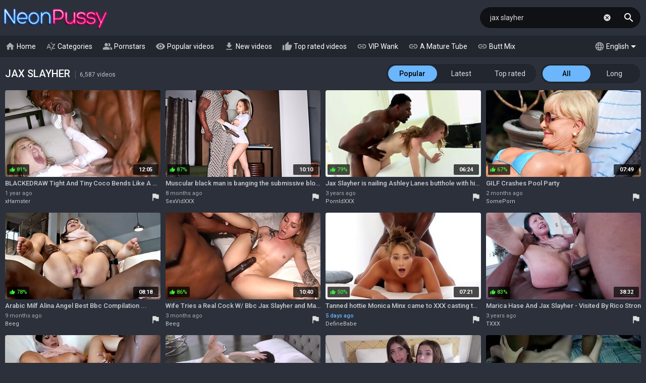

--- FILE ---
content_type: text/html; charset=UTF-8
request_url: https://neonpussy.com/videos/jax-slayher
body_size: 37642
content:
<!DOCTYPE html>
<html lang="en">
<head>
    <meta http-equiv="content-language" content="en">
    <meta http-equiv="content-type" content="text/html; charset=utf-8">
    <title>JAX SLAYHER - Free Tube Porn Videos @ NeonPussy.com</title>
    <meta name="description" content="Free porn ★ Jax Slayher: Missionary interracial, Interracial submission, Anal interracial, Jax Slayher, Bbc compilation, Husband films wife and much more.">
    <meta property="og:title" content="JAX SLAYHER - Free Tube Porn Videos @ NeonPussy.com">
    <meta property="og:description" content="Free porn ★ Jax Slayher: Missionary interracial, Interracial submission, Anal interracial, Jax Slayher, Bbc compilation, Husband films wife and much more.">
    <meta name="RATING" content="RTA-5042-1996-1400-1577-RTA">
    <meta name="viewport" content="width=device-width, initial-scale=1, maximum-scale=1, shrink-to-fit=no">
    <link rel="dns-prefetch" href="https://tt.visitgate.com">
    <link rel="preconnect" href="https://tt.visitgate.com">
    <link rel="preconnect" href="https://ajax.googleapis.com">
    <link rel="preconnect" href="https://fonts.googleapis.com">
    <meta name="format-detection" content="telephone=no">
    <link rel="apple-touch-icon" sizes="180x180" href="/assets/apple-touch-icon.png">
    <link rel="icon" type="image/png" sizes="32x32" href="/assets/favicon-32x32.png">
    <link rel="icon" type="image/png" sizes="16x16" href="/assets/favicon-16x16.png">
    <link rel="manifest" href="/assets/site.webmanifest">
    <link rel="mask-icon" href="/assets/safari-pinned-tab.svg" color="#2b303b">
    <link rel="shortcut icon" href="/assets/favicon.ico">
    <meta name="msapplication-TileColor" content="#603cba">
    <meta name="msapplication-config" content="/assets/browserconfig.xml">
    <meta name="theme-color" content="#2b303b">
    <meta name="referrer" content="unsafe-url">
    
    <link rel="next" href="https://neonpussy.com/videos/jax-slayher/2">
    <link rel="stylesheet" href="/style.css?v9" type="text/css">
    <script type="text/javascript" src="//ajax.googleapis.com/ajax/libs/jquery/3.6.0/jquery.min.js"></script>
    <script type="text/javascript" src="/app.min.js?v18"></script>
    <base target="_self">
</head>
<body class="scroll-header">
    <div id="overlay"></div>
    <div class="header">
        <div class="container">
            <a href="/" class="logo" target="_self">Neon Pussy</a>
            <a id="btn-menu" href="#"><i class="material-icons">menu</i></a>
            <a id="btn-lang" href="#"><span class="lang-code">en</span><span class="lang-arrow"></span></a>
            <a id="btn-search" href="#"><i class="material-icons search-hidden">search</i><i class="material-icons search-visible">close</i></a>
            <a id="btn-categories" href="#"><i class="material-icons">sort_by_alpha</i></a>
        </div>
        <div class="search">
            <form id="searchform" name="searchform" method="post" action="/search/" target="_self">
                <input type="search" class="sf" name="sq" value="jax slayher" placeholder="Search videos" autocapitalize="off" autocorrect="off" id="topsearch" data-l="en">
                <button class="sb" type="submit"><i class="material-icons">search</i></button>
                <button class="sc"><i class="material-icons">cancel</i></button>
            </form>
        </div>
    </div>
    <div id="menu">
        <div class="container">
            <a href="/" target="_self"><i class="material-icons">home</i> Home </a>
            <a href="#" target="_self" id="toallcats"><i class="material-icons">sort_by_alpha</i> Categories</a>
            <a href="#" target="_self" id="toallpornstars"><i class="material-icons">people_alt</i> Pornstars</a>
            <a href="/videos/all" target="_self"><i class="material-icons">visibility</i> Popular videos</a>
            <a href="/new-videos/all" target="_self"><i class="material-icons">get_app</i> New videos</a>
            <a href="/top-videos/all" target="_self"><i class="material-icons">thumb_up</i> Top rated videos</a>
            <hr>
            <a id="tolanguages" href="#"><i class="material-icons">language</i> English<span class="lang-arrow"></span></a>
            <div id="languages"><a href="/videos/jax-slayher" target="_self" data-lang="en" class="current">English</a><a href="/da/videos/jax-slayher" target="_self" data-lang="da">Dansk</a><a href="/de/videos/jax-slayher" target="_self" data-lang="de">Deutsch</a><a href="/el/videos/jax-slayher" target="_self" data-lang="el">Ελληνικά</a><a href="/es/videos/jax-slayher" target="_self" data-lang="es">Español</a><a href="/fr/videos/jax-slayher" target="_self" data-lang="fr">Français</a><a href="/ko/videos/jax-slayher" target="_self" data-lang="ko">한국어</a><a href="/it/videos/jax-slayher" target="_self" data-lang="it">Italiano</a><a href="/hu/videos/jax-slayher" target="_self" data-lang="hu">Magyar</a><a href="/nl/videos/jax-slayher" target="_self" data-lang="nl">Nederlands</a><a href="/ja/videos/jax-slayher" target="_self" data-lang="ja">日本語</a><a href="/no/videos/jax-slayher" target="_self" data-lang="no">Norsk</a><a href="/pl/videos/jax-slayher" target="_self" data-lang="pl">Polski</a><a href="/pt/videos/jax-slayher" target="_self" data-lang="pt">Português</a><a href="/ru/videos/jax-slayher" target="_self" data-lang="ru">Русский</a><a href="/fi/videos/jax-slayher" target="_self" data-lang="fi">Suomi</a><a href="/sv/videos/jax-slayher" target="_self" data-lang="sv">Svenska</a><a href="/tr/videos/jax-slayher" target="_self" data-lang="tr">Türkçe</a><a href="/zh/videos/jax-slayher" target="_self" data-lang="zh">中文</a></div>
            <hr>
            <span id="menu-ournetwork">
                <a href="https://vipwank.com" target="_blank"><i class="material-icons">link</i> VIP Wank</a>
                <a href="https://amaturetube.com" target="_blank"><i class="material-icons">link</i> A Mature Tube</a>
                <a href="https://buttmix.com" target="_blank"><i class="material-icons">link</i> Butt Mix</a>
                <a href="https://trannyclips.com" target="_blank"><i class="material-icons">link</i> Tranny Clips</a>
            </span>
        </div>
    </div>
    <div class="container">
        <div id="all_categories" style="display: none;">
            <a href="#" id="all_categories_close"><i class="material-icons">close</i></a>
            <div class="h">
                <h2>Categories</h2>
            </div>
            <div class="categories">
                <div class="letter">#</div><ul><li><a href="/videos/18">18</a><span>1.25M</span></li><li><a href="/videos/3d">3D</a><span>65.7K</span></li><li><a href="/videos/69">69</a><span>108K</span></li></ul><div class="letter">A</div><ul><li><a href="/videos/accident">Accident</a><span>3.52K</span></li><li><a href="/videos/african">African</a><span>55.1K</span></li><li><a href="/videos/amateur">Amateur</a><span>3.86M</span></li><li><a href="/videos/american">American</a><span>360K</span></li><li><a href="/videos/anal">Anal</a><span>1.98M</span></li><li><a href="/videos/anime">Anime</a><span>41.5K</span></li><li><a href="/videos/arab">Arab</a><span>52.5K</span></li><li><a href="/videos/armpit">Armpit</a><span>6.59K</span></li><li><a href="/videos/asian">Asian</a><span>1.39M</span></li><li><a href="/videos/asmr">ASMR</a><span>12.5K</span></li><li><a href="/videos/ass">Ass</a><span>3.67M</span></li><li><a href="/videos/ass-licking">Ass Licking</a><span>512K</span></li><li><a href="/videos/ass-to-mouth">Ass To Mouth</a><span>181K</span></li><li><a href="/videos/audition">Audition</a><span>54.5K</span></li><li><a href="/videos/aunt">Aunt</a><span>27.0K</span></li></ul><div class="letter">B</div><ul><li><a href="/videos/babe">Babe</a><span>1.68M</span></li><li><a href="/videos/backroom">Backroom</a><span>3.28K</span></li><li><a href="/videos/backstage">Backstage</a><span>9.26K</span></li><li><a href="/videos/bar">Bar</a><span>12.3K</span></li><li><a href="/videos/bareback">Bareback</a><span>50.3K</span></li><li><a href="/videos/bath">Bath</a><span>42.1K</span></li><li><a href="/videos/bathroom">Bathroom</a><span>63.9K</span></li><li><a href="/videos/bbc">BBC</a><span>383K</span></li><li><a href="/videos/bbw">BBW</a><span>547K</span></li><li><a href="/videos/bbw-anal">BBW anal</a><span>63.5K</span></li><li><a href="/videos/bdsm">BDSM</a><span>408K</span></li><li><a href="/videos/beach">Beach</a><span>59.0K</span></li><li><a href="/videos/beauty">Beauty</a><span>513K</span></li><li><a href="/videos/bedroom">Bedroom</a><span>101K</span></li><li><a href="/videos/behind-the-scenes">Behind The Scenes</a><span>29.4K</span></li><li><a href="/videos/big-ass">Big Ass</a><span>3.47M</span></li><li><a href="/videos/big-clit">Big Clit</a><span>46.1K</span></li><li><a href="/videos/big-cock">Big Cock</a><span>3.40M</span></li><li><a href="/videos/big-nipples">Big Nipples</a><span>125K</span></li><li><a href="/videos/big-tits">Big Tits</a><span>5.13M</span></li><li><a href="/videos/bikini">Bikini</a><span>74.6K</span></li><li><a href="/videos/bisexual">Bisexual</a><span>77.8K</span></li><li><a href="/videos/black">Black</a><span>708K</span></li><li><a href="/videos/blindfolded">Blindfolded</a><span>13.8K</span></li><li><a href="/videos/blonde">Blonde</a><span>2.93M</span></li><li><a href="/videos/blowjob">Blowjob</a><span>3.64M</span></li><li><a href="/videos/bodybuilder">Bodybuilder</a><span>3.21K</span></li><li><a href="/videos/bondage">Bondage</a><span>196K</span></li><li><a href="/videos/boots">Boots</a><span>27.3K</span></li><li><a href="/videos/boss">Boss</a><span>54.4K</span></li><li><a href="/videos/bottle">Bottle</a><span>5.59K</span></li><li><a href="/videos/bra">Bra</a><span>58.8K</span></li><li><a href="/videos/brazil">Brazil</a><span>100.0K</span></li><li><a href="/videos/bride">Bride</a><span>12.5K</span></li><li><a href="/videos/british">British</a><span>178K</span></li><li><a href="/videos/brunette">Brunette</a><span>4.35M</span></li><li><a href="/videos/bukkake">Bukkake</a><span>59.5K</span></li><li><a href="/videos/bulgarian">Bulgarian</a><span>2.14K</span></li><li><a href="/videos/bus">Bus</a><span>12.0K</span></li></ul><div class="letter">C</div><ul><li><a href="/videos/cameltoe">Cameltoe</a><span>6.88K</span></li><li><a href="/videos/car">Car</a><span>98.0K</span></li><li><a href="/videos/cartoon">Cartoon</a><span>62.0K</span></li><li><a href="/videos/casting">Casting</a><span>311K</span></li><li><a href="/videos/catfight">Catfight</a><span>3.73K</span></li><li><a href="/videos/caught">Caught</a><span>98.0K</span></li><li><a href="/videos/celebrity">Celebrity</a><span>45.8K</span></li><li><a href="/videos/cfnm">CFNM</a><span>59.4K</span></li><li><a href="/videos/changing-room">Changing Room</a><span>5.86K</span></li><li><a href="/videos/chastity">Chastity</a><span>7.56K</span></li><li><a href="/videos/cheating">Cheating</a><span>172K</span></li><li><a href="/videos/cheerleader">Cheerleader</a><span>20.4K</span></li><li><a href="/videos/chinese">Chinese</a><span>47.6K</span></li><li><a href="/videos/chubby">Chubby</a><span>497K</span></li><li><a href="/videos/cinema">Cinema</a><span>3.33K</span></li><li><a href="/videos/classic">Classic</a><span>27.0K</span></li><li><a href="/videos/clit">Clit</a><span>67.0K</span></li><li><a href="/videos/close-up">Close Up</a><span>323K</span></li><li><a href="/videos/clothed">Clothed</a><span>61.2K</span></li><li><a href="/videos/club">Club</a><span>33.2K</span></li><li><a href="/videos/college">College</a><span>156K</span></li><li><a href="/videos/colombian">Colombian</a><span>63.2K</span></li><li><a href="/videos/compilation">Compilation</a><span>283K</span></li><li><a href="/videos/condom">Condom</a><span>17.6K</span></li><li><a href="/videos/contest">Contest</a><span>3.44K</span></li><li><a href="/videos/cosplay">Cosplay</a><span>67.5K</span></li><li><a href="/videos/cougar">Cougar</a><span>235K</span></li><li><a href="/videos/couple">Couple</a><span>549K</span></li><li><a href="/videos/cousin">Cousin</a><span>7.58K</span></li><li><a href="/videos/creampie">Creampie</a><span>926K</span></li><li><a href="/videos/creampie-compilation">Creampie Compilation</a><span>28.7K</span></li><li><a href="/videos/crossdresser">Crossdresser</a><span>2.12K</span></li><li><a href="/videos/cuckold">Cuckold</a><span>192K</span></li><li><a href="/videos/cum-in-mouth">Cum In Mouth</a><span>298K</span></li><li><a href="/videos/cum-on-pussy">Cum On Pussy</a><span>80.7K</span></li><li><a href="/videos/cumshot">Cumshot</a><span>1.88M</span></li><li><a href="/videos/cumshot-compilation">Cumshot Compilation</a><span>62.5K</span></li><li><a href="/videos/curly-hair">Curly Hair</a><span>38.4K</span></li><li><a href="/videos/cute">Cute</a><span>225K</span></li><li><a href="/videos/czech">Czech</a><span>166K</span></li></ul><div class="letter">D</div><ul><li><a href="/videos/dance">Dance</a><span>35.2K</span></li><li><a href="/videos/danish">Danish</a><span>4.77K</span></li><li><a href="/videos/deepthroat">Deepthroat</a><span>2.03M</span></li><li><a href="/videos/delivery">Delivery</a><span>10.4K</span></li><li><a href="/videos/desi">Desi</a><span>93.3K</span></li><li><a href="/videos/diaper">Diaper</a><span>2.12K</span></li><li><a href="/videos/dildo">Dildo</a><span>323K</span></li><li><a href="/videos/dirty-talk">Dirty Talk</a><span>66.4K</span></li><li><a href="/videos/doctor">Doctor</a><span>46.0K</span></li><li><a href="/videos/dogging">Dogging</a><span>1.43M</span></li><li><a href="/videos/doll">Doll</a><span>54.1K</span></li><li><a href="/videos/domination">Domination</a><span>105K</span></li><li><a href="/videos/dorm">Dorm</a><span>6.19K</span></li><li><a href="/videos/double-anal">Double Anal</a><span>306K</span></li><li><a href="/videos/double-penetration">Double Penetration</a><span>548K</span></li><li><a href="/videos/downblouse">Downblouse</a><span>2.34K</span></li><li><a href="/videos/dress">Dress</a><span>61.4K</span></li><li><a href="/videos/drunk">Drunk</a><span>5.52K</span></li><li><a href="/videos/dutch">Dutch</a><span>19.3K</span></li></ul><div class="letter">E</div><ul><li><a href="/videos/ebony">Ebony</a><span>588K</span></li><li><a href="/videos/egyptian">Egyptian</a><span>4.45K</span></li><li><a href="/videos/electro">Electro</a><span>1.98K</span></li><li><a href="/videos/emo">Emo</a><span>8.77K</span></li><li><a href="/videos/enema">Enema</a><span>3.58K</span></li><li><a href="/videos/erotic">Erotic</a><span>114K</span></li><li><a href="/videos/escort">Escort</a><span>19.2K</span></li><li><a href="/videos/exam">Exam</a><span>7.89K</span></li><li><a href="/videos/exhibitionist">Exhibitionist</a><span>7.31K</span></li></ul><div class="letter">F</div><ul><li><a href="/videos/facesitting">Facesitting</a><span>139K</span></li><li><a href="/videos/facial">Facial</a><span>1.07M</span></li><li><a href="/videos/fake-tits">Fake Tits</a><span>168K</span></li><li><a href="/videos/fantasy">Fantasy</a><span>345K</span></li><li><a href="/videos/farm">Farm</a><span>2.89K</span></li><li><a href="/videos/farting">Farting</a><span>10.1K</span></li><li><a href="/videos/fat">Fat</a><span>141K</span></li><li><a href="/videos/feet">Feet</a><span>358K</span></li><li><a href="/videos/femdom">Femdom</a><span>259K</span></li><li><a href="/videos/fetish">Fetish</a><span>1.16M</span></li><li><a href="/videos/ffm">FFM</a><span>92.3K</span></li><li><a href="/videos/filipina">Filipina</a><span>13.1K</span></li><li><a href="/videos/fingering">Fingering</a><span>934K</span></li><li><a href="/videos/finnish">Finnish</a><span>2.44K</span></li><li><a href="/videos/first-time">First Time</a><span>83.2K</span></li><li><a href="/videos/fisting">Fisting</a><span>108K</span></li><li><a href="/videos/fitness">Fitness</a><span>56.4K</span></li><li><a href="/videos/flashing">Flashing</a><span>36.2K</span></li><li><a href="/videos/flexible">Flexible</a><span>29.1K</span></li><li><a href="/videos/food">Food</a><span>10.8K</span></li><li><a href="/videos/footjob">Footjob</a><span>91.3K</span></li><li><a href="/videos/foursome">Foursome</a><span>53.3K</span></li><li><a href="/videos/french">French</a><span>170K</span></li><li><a href="/videos/full-movie">Full Movie</a><span>32.7K</span></li><li><a href="/videos/funny">Funny</a><span>27.8K</span></li><li><a href="/videos/futanari">Futanari</a><span>4.97K</span></li></ul><div class="letter">G</div><ul><li><a href="/videos/gagging">Gagging</a><span>101K</span></li><li><a href="/videos/game">Game</a><span>73.5K</span></li><li><a href="/videos/gangbang">Gangbang</a><span>256K</span></li><li><a href="/videos/gay">Gay</a><span>1.42M</span></li><li><a href="/videos/german">German</a><span>362K</span></li><li><a href="/videos/gilf">GILF</a><span>26.8K</span></li><li><a href="/videos/girdle">Girdle</a><span>523</span></li><li><a href="/videos/girlfriend">Girlfriend</a><span>253K</span></li><li><a href="/videos/glasses">Glasses</a><span>83.0K</span></li><li><a href="/videos/gloryhole">Gloryhole</a><span>33.7K</span></li><li><a href="/videos/gloves">Gloves</a><span>10.8K</span></li><li><a href="/videos/gorgeous">Gorgeous</a><span>125K</span></li><li><a href="/videos/goth">Goth</a><span>11.8K</span></li><li><a href="/videos/grandpa">Grandpa</a><span>16.9K</span></li><li><a href="/videos/granny">Granny</a><span>176K</span></li><li><a href="/videos/granny-anal">Granny Anal</a><span>20.2K</span></li><li><a href="/videos/greek">Greek</a><span>3.32K</span></li><li><a href="/videos/groped">Groped</a><span>3.54K</span></li><li><a href="/videos/group">Group</a><span>505K</span></li><li><a href="/videos/gym">Gym</a><span>40.3K</span></li><li><a href="/videos/gyno">Gyno</a><span>5.14K</span></li></ul><div class="letter">H</div><ul><li><a href="/videos/hairy">Hairy</a><span>789K</span></li><li><a href="/videos/handjob">Handjob</a><span>1.16M</span></li><li><a href="/videos/handjob-compilation">Handjob Compilation</a><span>24.5K</span></li><li><a href="/videos/hands-free">Hands Free</a><span>9.85K</span></li><li><a href="/videos/hardcore">Hardcore</a><span>2.33M</span></li><li><a href="/videos/heels">Heels</a><span>275K</span></li><li><a href="/videos/hermaphrodite">Hermaphrodite</a><span>232</span></li><li><a href="/videos/hidden">Hidden</a><span>55.3K</span></li><li><a href="/videos/homemade">Homemade</a><span>580K</span></li><li><a href="/videos/hooker">Hooker</a><span>17.3K</span></li><li><a href="/videos/hospital">Hospital</a><span>10.5K</span></li><li><a href="/videos/hotel">Hotel</a><span>76.2K</span></li><li><a href="/videos/housewife">Housewife</a><span>93.6K</span></li><li><a href="/videos/huge-dildo">Huge Dildo</a><span>28.2K</span></li><li><a href="/videos/hungarian">Hungarian</a><span>23.6K</span></li><li><a href="/videos/husband">Husband</a><span>140K</span></li></ul><div class="letter">I</div><ul><li><a href="/videos/indian">Indian</a><span>307K</span></li><li><a href="/videos/indonesian">Indonesian</a><span>5.63K</span></li><li><a href="/videos/innocent">Innocent</a><span>24.2K</span></li><li><a href="/videos/insertion">Insertion</a><span>30.8K</span></li><li><a href="/videos/instruction">Instruction</a><span>15.6K</span></li><li><a href="/videos/interracial">Interracial</a><span>1.04M</span></li><li><a href="/videos/italian">Italian</a><span>73.9K</span></li></ul><div class="letter">J</div><ul><li><a href="/videos/japanese">Japanese</a><span>1.04M</span></li><li><a href="/videos/japanese-lesbian">Japanese Lesbian</a><span>22.4K</span></li><li><a href="/videos/japanese-massage">Japanese Massage</a><span>26.6K</span></li><li><a href="/videos/japanese-mom">Japanese Mom</a><span>28.4K</span></li><li><a href="/videos/japanese-uncensored">Japanese Uncensored</a><span>238K</span></li><li><a href="/videos/japanese-wife">Japanese Wife</a><span>52.8K</span></li><li><a href="/videos/jeans">Jeans</a><span>37.0K</span></li><li><a href="/videos/jerking">Jerking</a><span>68.8K</span></li><li><a href="/videos/joi">JOI</a><span>48.8K</span></li></ul><div class="letter">K</div><ul><li><a href="/videos/kinky">Kinky</a><span>108K</span></li><li><a href="/videos/kissing">Kissing</a><span>231K</span></li><li><a href="/videos/kitchen">Kitchen</a><span>74.8K</span></li><li><a href="/videos/korean">Korean</a><span>22.6K</span></li></ul><div class="letter">L</div><ul><li><a href="/videos/lactating">Lactating</a><span>13.5K</span></li><li><a href="/videos/ladyboy">Ladyboy</a><span>228K</span></li><li><a href="/videos/latex">Latex</a><span>80.7K</span></li><li><a href="/videos/latina">Latina</a><span>709K</span></li><li><a href="/videos/leather">Leather</a><span>23.9K</span></li><li><a href="/videos/leggings">Leggings</a><span>10.5K</span></li><li><a href="/videos/lesbian">Lesbian</a><span>1.02M</span></li><li><a href="/videos/lesbian-seduction">Lesbian Seduction</a><span>7.26K</span></li><li><a href="/videos/lingerie">Lingerie</a><span>958K</span></li><li><a href="/videos/lipstick">Lipstick</a><span>3.28K</span></li><li><a href="/videos/long-hair">Long Hair</a><span>342K</span></li></ul><div class="letter">M</div><ul><li><a href="/videos/machine">Machine</a><span>34.7K</span></li><li><a href="/videos/maid">Maid</a><span>66.1K</span></li><li><a href="/videos/malaysian">Malaysian</a><span>2.17K</span></li><li><a href="/videos/mask">Mask</a><span>22.9K</span></li><li><a href="/videos/massage">Massage</a><span>286K</span></li><li><a href="/videos/masturbation">Masturbation</a><span>1.30M</span></li><li><a href="/videos/mature">Mature</a><span>943K</span></li><li><a href="/videos/mature-anal">Mature Anal</a><span>145K</span></li><li><a href="/videos/mexican">Mexican</a><span>19.8K</span></li><li><a href="/videos/midget">Midget</a><span>5.68K</span></li><li><a href="/videos/milf">MILF</a><span>3.42M</span></li><li><a href="/videos/milk">Milk</a><span>46.6K</span></li><li><a href="/videos/missionary">Missionary</a><span>704K</span></li><li><a href="/videos/mmf">MMF</a><span>43.2K</span></li><li><a href="/videos/mom">Mom</a><span>529K</span></li><li><a href="/videos/money">Money</a><span>65.2K</span></li><li><a href="/videos/monster">Monster</a><span>79.9K</span></li><li><a href="/videos/muscle">Muscle</a><span>17.8K</span></li></ul><div class="letter">N</div><ul><li><a href="/videos/natural">Natural</a><span>1.00M</span></li><li><a href="/videos/neighbor">Neighbor</a><span>60.3K</span></li><li><a href="/videos/nerdy">Nerdy</a><span>31.9K</span></li><li><a href="/videos/nipples">Nipples</a><span>174K</span></li><li><a href="/videos/norwegian">Norwegian</a><span>1.82K</span></li><li><a href="/videos/nudist">Nudist</a><span>17.7K</span></li><li><a href="/videos/nun">Nun</a><span>4.42K</span></li><li><a href="/videos/nurse">Nurse</a><span>53.5K</span></li><li><a href="/videos/nuru">Nuru</a><span>6.74K</span></li><li><a href="/videos/nylon">Nylon</a><span>96.1K</span></li></ul><div class="letter">O</div><ul><li><a href="/videos/office">Office</a><span>128K</span></li><li><a href="/videos/oil">Oil</a><span>137K</span></li><li><a href="/videos/old-and-young">Old And Young (18+)</a><span>227K</span></li><li><a href="/videos/old-man">Old Man</a><span>47.6K</span></li><li><a href="/videos/orgasm">Orgasm</a><span>725K</span></li><li><a href="/videos/orgasm-compilation">Orgasm Compilation</a><span>42.4K</span></li><li><a href="/videos/orgy">Orgy</a><span>153K</span></li><li><a href="/videos/outdoor">Outdoor</a><span>592K</span></li></ul><div class="letter">P</div><ul><li><a href="/videos/pakistani">Pakistani</a><span>6.67K</span></li><li><a href="/videos/panties">Panties</a><span>157K</span></li><li><a href="/videos/pantyhose">Pantyhose</a><span>83.0K</span></li><li><a href="/videos/parody">Parody</a><span>13.7K</span></li><li><a href="/videos/party">Party</a><span>115K</span></li><li><a href="/videos/passionate">Passionate</a><span>137K</span></li><li><a href="/videos/pawg">PAWG</a><span>93.0K</span></li><li><a href="/videos/pegging">Pegging</a><span>27.3K</span></li><li><a href="/videos/penis">Penis</a><span>43.5K</span></li><li><a href="/videos/perfect-body">Perfect Body</a><span>53.0K</span></li><li><a href="/videos/photoshoot">Photoshoot</a><span>8.88K</span></li><li><a href="/videos/pick-up">Pick Up</a><span>48.6K</span></li><li><a href="/videos/piercing">Piercing</a><span>225K</span></li><li><a href="/videos/pinay">Pinay</a><span>11.2K</span></li><li><a href="/videos/piss-drinking">Piss Drinking</a><span>10.0K</span></li><li><a href="/videos/pissing">Pissing</a><span>143K</span></li><li><a href="/videos/plumber">Plumber</a><span>5.48K</span></li><li><a href="/videos/police">Police</a><span>11.2K</span></li><li><a href="/videos/polish">Polish</a><span>13.8K</span></li><li><a href="/videos/pool">Pool</a><span>58.8K</span></li><li><a href="/videos/portuguese">Portuguese</a><span>3.40K</span></li><li><a href="/videos/pov">POV</a><span>1.97M</span></li><li><a href="/videos/pregnant">Pregnant</a><span>38.8K</span></li><li><a href="/videos/prolapse">Prolapse</a><span>5.47K</span></li><li><a href="/videos/prostate">Prostate</a><span>6.23K</span></li><li><a href="/videos/prostitute">Prostitute</a><span>8.15K</span></li><li><a href="/videos/public">Public</a><span>229K</span></li><li><a href="/videos/puffy-nipples">Puffy Nipples</a><span>12.7K</span></li><li><a href="/videos/pump">Pump</a><span>21.6K</span></li><li><a href="/videos/pussy">Pussy</a><span>2.25M</span></li><li><a href="/videos/pussy-licking">Pussy Licking</a><span>689K</span></li></ul><div class="letter">Q</div><ul><li><a href="/videos/quickie">Quickie</a><span>9.90K</span></li></ul><div class="letter">R</div><ul><li><a href="/videos/reality">Reality</a><span>428K</span></li><li><a href="/videos/redhead">Redhead</a><span>372K</span></li><li><a href="/videos/riding">Riding</a><span>421K</span></li><li><a href="/videos/romanian">Romanian</a><span>10.3K</span></li><li><a href="/videos/romantic">Romantic</a><span>73.4K</span></li><li><a href="/videos/rubber">Rubber</a><span>8.87K</span></li><li><a href="/videos/russian">Russian</a><span>271K</span></li></ul><div class="letter">S</div><ul><li><a href="/videos/saggy-tits">Saggy Tits</a><span>42.7K</span></li><li><a href="/videos/satin">Satin</a><span>7.56K</span></li><li><a href="/videos/sauna">Sauna</a><span>8.62K</span></li><li><a href="/videos/school-uniform">School Uniform</a><span>102K</span></li><li><a href="/videos/screaming">Screaming</a><span>90.8K</span></li><li><a href="/videos/secretary">Secretary</a><span>42.9K</span></li><li><a href="/videos/seduced">Seduced</a><span>104K</span></li><li><a href="/videos/selfsuck">Selfsuck</a><span>1.06K</span></li><li><a href="/videos/sensual">Sensual</a><span>84.1K</span></li><li><a href="/videos/serbian">Serbian</a><span>2.88K</span></li><li><a href="/videos/shaving">Shaving</a><span>531K</span></li><li><a href="/videos/shemale">Shemale</a><span>1.46M</span></li><li><a href="/videos/shemale-and-girl">Shemale And Girl</a><span>144K</span></li><li><a href="/videos/shemale-fucks-guy">Shemale Fucks Guy</a><span>111K</span></li><li><a href="/videos/shoejob">Shoejob</a><span>1.19K</span></li><li><a href="/videos/shoes">Shoes</a><span>10.2K</span></li><li><a href="/videos/shop">Shop</a><span>10.8K</span></li><li><a href="/videos/shoplifter">Shoplifter</a><span>11.8K</span></li><li><a href="/videos/short-hair">Short Hair</a><span>86.9K</span></li><li><a href="/videos/shower">Shower</a><span>131K</span></li><li><a href="/videos/shy">Shy</a><span>32.9K</span></li><li><a href="/videos/sissy">Sissy</a><span>13.2K</span></li><li><a href="/videos/skinny">Skinny</a><span>473K</span></li><li><a href="/videos/skirt">Skirt</a><span>34.9K</span></li><li><a href="/videos/sleeping">Sleeping</a><span>7.89K</span></li><li><a href="/videos/slovakian">Slovakian</a><span>699</span></li><li><a href="/videos/slovenian">Slovenian</a><span>463</span></li><li><a href="/videos/slut">Slut</a><span>414K</span></li><li><a href="/videos/small-cock">Small Cock</a><span>504K</span></li><li><a href="/videos/small-tits">Small Tits</a><span>1.38M</span></li><li><a href="/videos/smoking">Smoking</a><span>44.5K</span></li><li><a href="/videos/socks">Socks</a><span>32.8K</span></li><li><a href="/videos/softcore">Softcore</a><span>106K</span></li><li><a href="/videos/solarium">Solarium</a><span>748</span></li><li><a href="/videos/solo">Solo</a><span>1.20M</span></li><li><a href="/videos/spandex">Spandex</a><span>12.1K</span></li><li><a href="/videos/spanish">Spanish</a><span>74.1K</span></li><li><a href="/videos/spanking">Spanking</a><span>132K</span></li><li><a href="/videos/sperm">Sperm</a><span>40.0K</span></li><li><a href="/videos/spit">Spit</a><span>14.7K</span></li><li><a href="/videos/sport">Sport</a><span>25.9K</span></li><li><a href="/videos/spy">Spy</a><span>23.3K</span></li><li><a href="/videos/squirt">Squirt</a><span>267K</span></li><li><a href="/videos/sri-lankan">Sri Lankan</a><span>5.27K</span></li><li><a href="/videos/standing">Standing</a><span>56.9K</span></li><li><a href="/videos/stepmom">Stepmom</a><span>288K</span></li><li><a href="/videos/stewardess">Stewardess</a><span>2.19K</span></li><li><a href="/videos/stockings">Stockings</a><span>1.14M</span></li><li><a href="/videos/stolen">Stolen</a><span>1.19K</span></li><li><a href="/videos/story">Story</a><span>65.7K</span></li><li><a href="/videos/stranger">Stranger</a><span>48.9K</span></li><li><a href="/videos/strapon">Strapon</a><span>151K</span></li><li><a href="/videos/street">Street</a><span>21.1K</span></li><li><a href="/videos/strip">Strip</a><span>270K</span></li><li><a href="/videos/student">Student</a><span>80.2K</span></li><li><a href="/videos/surprise">Surprise</a><span>39.2K</span></li><li><a href="/videos/swallow">Swallow</a><span>195K</span></li><li><a href="/videos/swedish">Swedish</a><span>6.79K</span></li><li><a href="/videos/swimsuit">Swimsuit</a><span>6.44K</span></li><li><a href="/videos/swinger">Swinger</a><span>65.3K</span></li><li><a href="/videos/swiss">Swiss</a><span>2.09K</span></li><li><a href="/videos/sybian">Sybian</a><span>5.37K</span></li></ul><div class="letter">T</div><ul><li><a href="/videos/tall">Tall</a><span>18.0K</span></li><li><a href="/videos/tamil">Tamil</a><span>11.2K</span></li><li><a href="/videos/tattoo">Tattoo</a><span>1.60M</span></li><li><a href="/videos/taxi">Taxi</a><span>22.3K</span></li><li><a href="/videos/teacher">Teacher</a><span>81.4K</span></li><li><a href="/videos/tease">Tease</a><span>114K</span></li><li><a href="/videos/teen">Teen (18+)</a><span>1.64M</span></li><li><a href="/videos/teen-anal">Teen Anal (18+)</a><span>265K</span></li><li><a href="/videos/tentacle">Tentacle</a><span>836</span></li><li><a href="/videos/thai">Thai</a><span>47.7K</span></li><li><a href="/videos/thick">Thick</a><span>83.6K</span></li><li><a href="/videos/thief">Thief</a><span>12.0K</span></li><li><a href="/videos/thong">Thong</a><span>53.3K</span></li><li><a href="/videos/threesome">Threesome</a><span>1.14M</span></li><li><a href="/videos/tied">Tied</a><span>41.2K</span></li><li><a href="/videos/tight">Tight</a><span>280K</span></li><li><a href="/videos/titjob">Titjob</a><span>74.9K</span></li><li><a href="/videos/toilet">Toilet</a><span>17.3K</span></li><li><a href="/videos/toys">Toys</a><span>1.45M</span></li><li><a href="/videos/train">Train</a><span>34.5K</span></li><li><a href="/videos/trampling">Trampling</a><span>5.85K</span></li><li><a href="/videos/tricked">Tricked</a><span>11.3K</span></li><li><a href="/videos/turkish">Turkish</a><span>7.24K</span></li><li><a href="/videos/twins">Twins</a><span>6.83K</span></li></ul><div class="letter">U</div><ul><li><a href="/videos/ugly">Ugly</a><span>8.56K</span></li><li><a href="/videos/uncle">Uncle</a><span>5.30K</span></li><li><a href="/videos/uncut">Uncut</a><span>27.6K</span></li><li><a href="/videos/underwater">Underwater</a><span>5.69K</span></li><li><a href="/videos/uniform">Uniform</a><span>81.5K</span></li><li><a href="/videos/upskirt">Upskirt</a><span>40.4K</span></li></ul><div class="letter">V</div><ul><li><a href="/videos/vacation">Vacation</a><span>18.0K</span></li><li><a href="/videos/vampire">Vampire</a><span>2.24K</span></li><li><a href="/videos/vibrator">Vibrator</a><span>114K</span></li><li><a href="/videos/vietnamese">Vietnamese</a><span>2.43K</span></li><li><a href="/videos/vintage">Vintage</a><span>217K</span></li><li><a href="/videos/vixen">Vixen</a><span>33.7K</span></li><li><a href="/videos/voyeur">Voyeur</a><span>136K</span></li></ul><div class="letter">W</div><ul><li><a href="/videos/watching">Watching</a><span>252K</span></li><li><a href="/videos/webcam">Webcam</a><span>535K</span></li><li><a href="/videos/wedding">Wedding</a><span>9.82K</span></li><li><a href="/videos/wet">Wet</a><span>298K</span></li><li><a href="/videos/whore">Whore</a><span>127K</span></li><li><a href="/videos/wife">Wife</a><span>548K</span></li><li><a href="/videos/wife-share">Wife Share</a><span>32.7K</span></li><li><a href="/videos/wife-swap">Wife Swap</a><span>9.60K</span></li><li><a href="/videos/wrestling">Wrestling</a><span>11.2K</span></li></ul><div class="letter">Y</div><ul><li><a href="/videos/yoga">Yoga</a><span>38.7K</span></li></ul>
            </div>
        </div>
        <div id="all_pornstars" style="display: none;">
            <a href="#" id="all_pornstars_close"><i class="material-icons">close</i></a>
            <div class="h">
                <h2>Pornstars</h2>
            </div>
            <div class="categories">
                <div class="letter">A</div><ul><li><a href="/videos/aaliyah-hadid">Aaliyah Hadid</a><span>2.14K</span></li><li><a href="/videos/aaliyah-love">Aaliyah Love</a><span>6.16K</span></li><li><a href="/videos/abella-anderson">Abella Anderson</a><span>514</span></li><li><a href="/videos/abella-danger">Abella Danger</a><span>13.3K</span></li><li><a href="/videos/abigail-mac">Abigail Mac</a><span>7.56K</span></li><li><a href="/videos/abigaile-johnson">Abigaile Johnson</a><span>902</span></li><li><a href="/videos/adria-rae">Adria Rae</a><span>5.05K</span></li><li><a href="/videos/adriana-chechik">Adriana Chechik</a><span>10.2K</span></li><li><a href="/videos/aidra-fox">Aidra Fox</a><span>6.07K</span></li><li><a href="/videos/aj-applegate">Aj Applegate</a><span>4.13K</span></li><li><a href="/videos/alanah-rae">Alanah Rae</a><span>1.22K</span></li><li><a href="/videos/alena-croft">Alena Croft</a><span>1.43K</span></li><li><a href="/videos/aletta-ocean">Aletta Ocean</a><span>4.85K</span></li><li><a href="/videos/alex-adams">Alex Adams</a><span>2.00K</span></li><li><a href="/videos/alex-black">Alex Black</a><span>967</span></li><li><a href="/videos/alex-coal">Alex Coal</a><span>5.45K</span></li><li><a href="/videos/alex-grey">Alex Grey</a><span>2.00K</span></li><li><a href="/videos/alexa-grace">Alexa Grace</a><span>3.20K</span></li><li><a href="/videos/alexa-tomas">Alexa Tomas</a><span>2.43K</span></li><li><a href="/videos/alexis-crystal">Alexis Crystal</a><span>11.0K</span></li><li><a href="/videos/alexis-fawx">Alexis Fawx</a><span>12.4K</span></li><li><a href="/videos/alexis-texas">Alexis Texas</a><span>3.80K</span></li><li><a href="/videos/alina-belle">Alina Belle</a><span>1.07K</span></li><li><a href="/videos/alina-li">Alina Li</a><span>1.26K</span></li><li><a href="/videos/alina-lopez">Alina Lopez</a><span>4.84K</span></li><li><a href="/videos/alison-tyler">Alison Tyler</a><span>4.03K</span></li><li><a href="/videos/alix-lynx">Alix Lynx</a><span>4.04K</span></li><li><a href="/videos/alli-rae">Alli Rae</a><span>1.20K</span></li><li><a href="/videos/allie-haze">Allie Haze</a><span>2.40K</span></li><li><a href="/videos/alura-jenson">Alura Jenson</a><span>6.11K</span></li><li><a href="/videos/alyssia-kent">Alyssia Kent</a><span>2.33K</span></li><li><a href="/videos/amai-liu">Amai Liu</a><span>1.27K</span></li><li><a href="/videos/amber-jade">Amber Jade</a><span>411</span></li><li><a href="/videos/amber-jayne">Amber Jayne</a><span>1.86K</span></li><li><a href="/videos/amia-miley">Amia Miley</a><span>1.59K</span></li><li><a href="/videos/amilia-onyx">Amilia Onyx</a><span>940</span></li><li><a href="/videos/amirah-adara">Amirah Adara</a><span>7.07K</span></li><li><a href="/videos/amy-anderssen">Amy Anderssen</a><span>1.15K</span></li><li><a href="/videos/anastasia-knight">Anastasia Knight</a><span>1.33K</span></li><li><a href="/videos/anastasia-lux">Anastasia Lux</a><span>866</span></li><li><a href="/videos/andi-james">Andi James</a><span>2.43K</span></li><li><a href="/videos/angel-wicky">Angel Wicky</a><span>5.86K</span></li><li><a href="/videos/angela-white">Angela White</a><span>12.5K</span></li><li><a href="/videos/angelina-castro">Angelina Castro</a><span>2.69K</span></li><li><a href="/videos/angelina-valentine">Angelina Valentine</a><span>1.82K</span></li><li><a href="/videos/angell-summers">Angell Summers</a><span>1.09K</span></li><li><a href="/videos/ania-kinski">Ania Kinski</a><span>1.62K</span></li><li><a href="/videos/anissa-kate">Anissa Kate</a><span>10.3K</span></li><li><a href="/videos/anna-bell-peaks">Anna Bell Peaks</a><span>2.22K</span></li><li><a href="/videos/anna-de-ville">Anna De Ville</a><span>3.75K</span></li><li><a href="/videos/anna-polina">Anna Polina</a><span>1.71K</span></li><li><a href="/videos/anna-rose">Anna Rose</a><span>1.61K</span></li><li><a href="/videos/anny-aurora">Anny Aurora</a><span>2.88K</span></li><li><a href="/videos/anya-ivy">Anya Ivy</a><span>1.26K</span></li><li><a href="/videos/anya-olsen">Anya Olsen</a><span>3.71K</span></li><li><a href="/videos/apolonia-lapiedra">Apolonia Lapiedra</a><span>2.28K</span></li><li><a href="/videos/aria-alexander">Aria Alexander</a><span>1.06K</span></li><li><a href="/videos/aria-lee">Aria Lee</a><span>2.30K</span></li><li><a href="/videos/ariana-marie">Ariana Marie</a><span>4.00K</span></li><li><a href="/videos/ariella-ferrera">Ariella Ferrera</a><span>5.91K</span></li><li><a href="/videos/asa-akira">Asa Akira</a><span>4.93K</span></li><li><a href="/videos/ashley-adams">Ashley Adams</a><span>3.55K</span></li><li><a href="/videos/ashley-alban">Ashley Alban</a><span>351</span></li><li><a href="/videos/ashley-fires">Ashley Fires</a><span>2.38K</span></li><li><a href="/videos/ashley-lane">Ashley Lane</a><span>3.00K</span></li><li><a href="/videos/ashly-anderson">Ashly Anderson</a><span>1.09K</span></li><li><a href="/videos/ashlynn-brooke">Ashlynn Brooke</a><span>1.13K</span></li><li><a href="/videos/athena-faris">Athena Faris</a><span>2.43K</span></li><li><a href="/videos/aubrey-black">Aubrey Black</a><span>2.14K</span></li><li><a href="/videos/audrey-bitoni">Audrey Bitoni</a><span>1.77K</span></li><li><a href="/videos/audrey-royal">Audrey Royal</a><span>1.07K</span></li><li><a href="/videos/august-ames">August Ames</a><span>3.46K</span></li><li><a href="/videos/august-taylor">August Taylor</a><span>958</span></li><li><a href="/videos/autumn-falls">Autumn Falls</a><span>2.61K</span></li><li><a href="/videos/ava-addams">Ava Addams</a><span>6.49K</span></li><li><a href="/videos/ava-dalush">Ava Dalush</a><span>1.17K</span></li><li><a href="/videos/ava-devine">Ava Devine</a><span>3.36K</span></li><li><a href="/videos/ava-koxxx">Ava Koxxx</a><span>833</span></li><li><a href="/videos/avi-love">Avi Love</a><span>2.85K</span></li></ul><div class="letter">B</div><ul><li><a href="/videos/bailey-brooke">Bailey Brooke</a><span>3.70K</span></li><li><a href="/videos/becky-bandini">Becky Bandini</a><span>1.79K</span></li><li><a href="/videos/bella-rolland">Bella Rolland</a><span>5.82K</span></li><li><a href="/videos/belle-claire">Belle Claire</a><span>1.30K</span></li><li><a href="/videos/billie-star">Billie Star</a><span>2.38K</span></li><li><a href="/videos/blair-williams">Blair Williams</a><span>2.74K</span></li><li><a href="/videos/blanche-bradburry">Blanche Bradburry</a><span>3.66K</span></li><li><a href="/videos/bobbi-starr">Bobbi Starr</a><span>1.76K</span></li><li><a href="/videos/bonnie-rotten">Bonnie Rotten</a><span>1.98K</span></li><li><a href="/videos/brandi-bae">Brandi Bae</a><span>831</span></li><li><a href="/videos/brandi-love">Brandi Love</a><span>8.19K</span></li><li><a href="/videos/brenna-sparks">Brenna Sparks</a><span>1.16K</span></li><li><a href="/videos/brett-rossi">Brett Rossi</a><span>2.77K</span></li><li><a href="/videos/brianna-beach">Brianna Beach</a><span>1.70K</span></li><li><a href="/videos/bridgette-b">Bridgette B</a><span>8.23K</span></li><li><a href="/videos/britney-amber">Britney Amber</a><span>7.92K</span></li><li><a href="/videos/brittany-bardot">Brittany Bardot</a><span>3.17K</span></li><li><a href="/videos/brooke-wylde">Brooke Wylde</a><span>1.48K</span></li><li><a href="/videos/brooklyn-chase">Brooklyn Chase</a><span>4.35K</span></li><li><a href="/videos/bruce-venture">Bruce Venture</a><span>2.60K</span></li><li><a href="/videos/bunny-colby">Bunny Colby</a><span>2.86K</span></li></ul><div class="letter">C</div><ul><li><a href="/videos/cadence-lux">Cadence Lux</a><span>3.98K</span></li><li><a href="/videos/cadey-mercury">Cadey Mercury</a><span>1.11K</span></li><li><a href="/videos/cali-carter">Cali Carter</a><span>2.88K</span></li><li><a href="/videos/candice-dare">Candice Dare</a><span>2.94K</span></li><li><a href="/videos/candy-alexa">Candy Alexa</a><span>2.33K</span></li><li><a href="/videos/canela-skin">Canela Skin</a><span>2.57K</span></li><li><a href="/videos/capri-cavanni">Capri Cavanni</a><span>3.06K</span></li><li><a href="/videos/carmella-bing">Carmella Bing</a><span>1.57K</span></li><li><a href="/videos/carmen-valentina">Carmen Valentina</a><span>4.21K</span></li><li><a href="/videos/carolina-sweets">Carolina Sweets</a><span>3.35K</span></li><li><a href="/videos/carter-cruise">Carter Cruise</a><span>3.39K</span></li><li><a href="/videos/casca-akashova">Casca Akashova</a><span>3.31K</span></li><li><a href="/videos/casey-calvert">Casey Calvert</a><span>7.34K</span></li><li><a href="/videos/cassidy-banks">Cassidy Banks</a><span>2.03K</span></li><li><a href="/videos/cassidy-klein">Cassidy Klein</a><span>2.40K</span></li><li><a href="/videos/cathy-heaven">Cathy Heaven</a><span>3.01K</span></li><li><a href="/videos/chanel-preston">Chanel Preston</a><span>6.97K</span></li><li><a href="/videos/charity-crawford">Charity Crawford</a><span>1.02K</span></li><li><a href="/videos/charlee-chase">Charlee Chase</a><span>2.34K</span></li><li><a href="/videos/charles-dera">Charles Dera</a><span>12.0K</span></li><li><a href="/videos/cherie-deville">Cherie Deville</a><span>12.6K</span></li><li><a href="/videos/cherry-kiss">Cherry Kiss</a><span>10.2K</span></li><li><a href="/videos/chloe-amour">Chloe Amour</a><span>3.42K</span></li><li><a href="/videos/chloe-cherry">Chloe Cherry</a><span>5.25K</span></li><li><a href="/videos/chloe-lamour">Chloe Lamour</a><span>2.43K</span></li><li><a href="/videos/chloe-temple">Chloe Temple</a><span>5.52K</span></li><li><a href="/videos/christie-stevens">Christie Stevens</a><span>4.79K</span></li><li><a href="/videos/christina-carter">Christina Carter</a><span>443</span></li><li><a href="/videos/christy-mack">Christy Mack</a><span>2.00K</span></li><li><a href="/videos/cindy-starfall">Cindy Starfall</a><span>1.65K</span></li><li><a href="/videos/clea-gaultier">Clea Gaultier</a><span>3.76K</span></li><li><a href="/videos/codi-vore">Codi Vore</a><span>3.00K</span></li><li><a href="/videos/connie-carter">Connie Carter</a><span>914</span></li><li><a href="/videos/cory-chase">Cory Chase</a><span>15.8K</span></li><li><a href="/videos/crystal-rush">Crystal Rush</a><span>3.70K</span></li></ul><div class="letter">D</div><ul><li><a href="/videos/daisy-stone">Daisy Stone</a><span>2.71K</span></li><li><a href="/videos/dakota-skye">Dakota Skye</a><span>2.30K</span></li><li><a href="/videos/dana-dearmond">Dana Dearmond</a><span>6.20K</span></li><li><a href="/videos/dana-vespoli">Dana Vespoli</a><span>4.26K</span></li><li><a href="/videos/dane-jones">Dane Jones</a><span>4.68K</span></li><li><a href="/videos/dani-jensen">Dani Jensen</a><span>1.85K</span></li><li><a href="/videos/danni-rivers">Danni Rivers</a><span>1.53K</span></li><li><a href="/videos/danny-d">Danny D</a><span>32.8K</span></li><li><a href="/videos/daphne-rosen">Daphne Rosen</a><span>1.17K</span></li><li><a href="/videos/darcia-lee">Darcia Lee</a><span>1.16K</span></li><li><a href="/videos/darla-crane">Darla Crane</a><span>1.11K</span></li><li><a href="/videos/dayna-vendetta">Dayna Vendetta</a><span>611</span></li><li><a href="/videos/deauxma">Deauxma</a><span>1.52K</span></li><li><a href="/videos/dee-williams">Dee Williams</a><span>9.84K</span></li><li><a href="/videos/demi-sutra">Demi Sutra</a><span>2.95K</span></li><li><a href="/videos/desiree-dulce">Desiree Dulce</a><span>1.96K</span></li><li><a href="/videos/devon-lee">Devon Lee</a><span>1.52K</span></li><li><a href="/videos/diamond-foxxx">Diamond Foxxx</a><span>1.96K</span></li><li><a href="/videos/diamond-jackson">Diamond Jackson</a><span>1.13K</span></li><li><a href="/videos/diamond-kitty">Diamond Kitty</a><span>2.08K</span></li><li><a href="/videos/dillion-harper">Dillion Harper</a><span>3.44K</span></li><li><a href="/videos/dolly-leigh">Dolly Leigh</a><span>1.84K</span></li></ul><div class="letter">E</div><ul><li><a href="/videos/elena-koshka">Elena Koshka</a><span>3.48K</span></li><li><a href="/videos/elexis-monroe">Elexis Monroe</a><span>1.72K</span></li><li><a href="/videos/eliza-ibarra">Eliza Ibarra</a><span>7.11K</span></li><li><a href="/videos/ella-hughes">Ella Hughes</a><span>2.26K</span></li><li><a href="/videos/ella-knox">Ella Knox</a><span>3.71K</span></li><li><a href="/videos/elsa-jean">Elsa Jean</a><span>6.86K</span></li><li><a href="/videos/ember-snow">Ember Snow</a><span>4.44K</span></li><li><a href="/videos/emily-addison">Emily Addison</a><span>2.06K</span></li><li><a href="/videos/emily-willis">Emily Willis</a><span>7.41K</span></li><li><a href="/videos/emma-butt">Emma Butt</a><span>1.58K</span></li><li><a href="/videos/emma-hix">Emma Hix</a><span>7.99K</span></li><li><a href="/videos/emma-starr">Emma Starr</a><span>859</span></li><li><a href="/videos/erica-lauren">Erica Lauren</a><span>3.08K</span></li><li><a href="/videos/esperanza-gomez">Esperanza Gomez</a><span>1.15K</span></li><li><a href="/videos/eva-angelina">Eva Angelina</a><span>2.27K</span></li><li><a href="/videos/eva-elfie">Eva Elfie</a><span>1.95K</span></li><li><a href="/videos/eva-karera">Eva Karera</a><span>1.63K</span></li><li><a href="/videos/eva-long">Eva Long</a><span>1.31K</span></li><li><a href="/videos/eva-lovia">Eva Lovia</a><span>2.27K</span></li><li><a href="/videos/eva-notty">Eva Notty</a><span>3.08K</span></li><li><a href="/videos/evan-stone">Evan Stone</a><span>1.78K</span></li><li><a href="/videos/evelyn-claire">Evelyn Claire</a><span>1.88K</span></li></ul><div class="letter">F</div><ul><li><a href="/videos/faye-reagan">Faye Reagan</a><span>1.74K</span></li><li><a href="/videos/foxy-di">Foxy Di</a><span>1.53K</span></li><li><a href="/videos/francesca-le">Francesca Le</a><span>2.92K</span></li><li><a href="/videos/franceska-jaimes">Franceska Jaimes</a><span>1.12K</span></li></ul><div class="letter">G</div><ul><li><a href="/videos/gabbie-carter">Gabbie Carter</a><span>3.73K</span></li><li><a href="/videos/gabriela-lopez">Gabriela Lopez</a><span>1.93K</span></li><li><a href="/videos/gabriella-paltrova">Gabriella Paltrova</a><span>2.03K</span></li><li><a href="/videos/georgie-lyall">Georgie Lyall</a><span>1.70K</span></li><li><a href="/videos/gia-derza">Gia Derza</a><span>6.43K</span></li><li><a href="/videos/gia-paige">Gia Paige</a><span>3.11K</span></li><li><a href="/videos/gianna-dior">Gianna Dior</a><span>6.17K</span></li><li><a href="/videos/gianna-michaels">Gianna Michaels</a><span>3.01K</span></li><li><a href="/videos/gina-devine">Gina Devine</a><span>1.22K</span></li><li><a href="/videos/gina-gerson">Gina Gerson</a><span>9.42K</span></li><li><a href="/videos/gina-valentina">Gina Valentina</a><span>6.68K</span></li><li><a href="/videos/ginebra-bellucci">Ginebra Bellucci</a><span>2.42K</span></li><li><a href="/videos/giselle-palmer">Giselle Palmer</a><span>1.82K</span></li></ul><div class="letter">H</div><ul><li><a href="/videos/haley-reed">Haley Reed</a><span>5.57K</span></li><li><a href="/videos/hannah-hays">Hannah Hays</a><span>1.55K</span></li><li><a href="/videos/harley-dean">Harley Dean</a><span>1.08K</span></li><li><a href="/videos/harley-jade">Harley Jade</a><span>1.29K</span></li><li><a href="/videos/harmony-reigns">Harmony Reigns</a><span>1.09K</span></li><li><a href="/videos/harmony-wonder">Harmony Wonder</a><span>1.72K</span></li><li><a href="/videos/havana-bleu">Havana Bleu</a><span>1.11K</span></li><li><a href="/videos/hazel-moore">Hazel Moore</a><span>5.22K</span></li><li><a href="/videos/helena-price">Helena Price</a><span>1.46K</span></li><li><a href="/videos/hitomi-tanaka">Hitomi Tanaka</a><span>1.77K</span></li><li><a href="/videos/holly-halston">Holly Halston</a><span>1.25K</span></li><li><a href="/videos/holly-hendrix">Holly Hendrix</a><span>2.40K</span></li><li><a href="/videos/holly-michaels">Holly Michaels</a><span>1.48K</span></li></ul><div class="letter">I</div><ul><li><a href="/videos/isiah-maxwell">Isiah Maxwell</a><span>10.9K</span></li><li><a href="/videos/isis-love">Isis Love</a><span>2.88K</span></li><li><a href="/videos/ivy-lebelle">Ivy Lebelle</a><span>3.42K</span></li></ul><div class="letter">J</div><ul><li><a href="/videos/jaclyn-taylor">Jaclyn Taylor</a><span>1.06K</span></li><li><a href="/videos/jada-fire">Jada Fire</a><span>1.53K</span></li><li><a href="/videos/jada-stevens">Jada Stevens</a><span>3.60K</span></li><li><a href="/videos/jade-kush">Jade Kush</a><span>2.07K</span></li><li><a href="/videos/jane-wilde">Jane Wilde</a><span>7.72K</span></li><li><a href="/videos/janet-mason">Janet Mason</a><span>1.69K</span></li><li><a href="/videos/janice-griffith">Janice Griffith</a><span>3.04K</span></li><li><a href="/videos/jasmine-black">Jasmine Black</a><span>3.87K</span></li><li><a href="/videos/jasmine-jae">Jasmine Jae</a><span>6.53K</span></li><li><a href="/videos/jasmine-webb">Jasmine Webb</a><span>1.81K</span></li><li><a href="/videos/jason-luv">Jason Luv</a><span>1.36K</span></li><li><a href="/videos/jax-slayher">Jax Slayher</a><span>6.59K</span></li><li><a href="/videos/jayden-jaymes">Jayden Jaymes</a><span>4.15K</span></li><li><a href="/videos/jaye-summers">Jaye Summers</a><span>2.42K</span></li><li><a href="/videos/jenaveve-jolie">Jenaveve Jolie</a><span>1.05K</span></li><li><a href="/videos/jenna-foxx">Jenna Foxx</a><span>3.76K</span></li><li><a href="/videos/jennifer-mendez">Jennifer Mendez</a><span>3.10K</span></li><li><a href="/videos/jennifer-white">Jennifer White</a><span>7.97K</span></li><li><a href="/videos/jeny-smith">Jeny Smith</a><span>894</span></li><li><a href="/videos/jessa-rhodes">Jessa Rhodes</a><span>5.33K</span></li><li><a href="/videos/jesse-jane">Jesse Jane</a><span>774</span></li><li><a href="/videos/jessica-bangkok">Jessica Bangkok</a><span>1.73K</span></li><li><a href="/videos/jessica-jaymes">Jessica Jaymes</a><span>3.17K</span></li><li><a href="/videos/jessica-ryan">Jessica Ryan</a><span>4.34K</span></li><li><a href="/videos/jessie-rogers">Jessie Rogers</a><span>2.27K</span></li><li><a href="/videos/jewels-jade">Jewels Jade</a><span>1.40K</span></li><li><a href="/videos/jewelz-blu">Jewelz Blu</a><span>4.63K</span></li><li><a href="/videos/jia-lissa">Jia Lissa</a><span>1.60K</span></li><li><a href="/videos/jill-kassidy">Jill Kassidy</a><span>4.53K</span></li><li><a href="/videos/jillian-janson">Jillian Janson</a><span>4.77K</span></li><li><a href="/videos/jodi-taylor">Jodi Taylor</a><span>1.57K</span></li><li><a href="/videos/jodi-west">Jodi West</a><span>1.29K</span></li><li><a href="/videos/johnny-castle">Johnny Castle</a><span>6.17K</span></li><li><a href="/videos/johnny-sins">Johnny Sins</a><span>8.27K</span></li><li><a href="/videos/jolee-love">Jolee Love</a><span>1.96K</span></li><li><a href="/videos/jordi-el-nino-polla">Jordi El Nino Polla</a><span>6.82K</span></li><li><a href="/videos/josephine-jackson">Josephine Jackson</a><span>3.21K</span></li><li><a href="/videos/joslyn-james">Joslyn James</a><span>3.02K</span></li><li><a href="/videos/juan-el-caballo-loco">Juan El Caballo Loco</a><span>2.22K</span></li><li><a href="/videos/julia-ann">Julia Ann</a><span>8.55K</span></li><li><a href="/videos/julianna-vega">Julianna Vega</a><span>1.14K</span></li><li><a href="/videos/julie-cash">Julie Cash</a><span>1.41K</span></li><li><a href="/videos/julie-skyhigh">Julie Skyhigh</a><span>952</span></li><li><a href="/videos/jynx-maze">Jynx Maze</a><span>2.51K</span></li></ul><div class="letter">K</div><ul><li><a href="/videos/kagney-linn-karter">Kagney Linn Karter</a><span>3.96K</span></li><li><a href="/videos/kali-roses">Kali Roses</a><span>4.37K</span></li><li><a href="/videos/karen-fisher">Karen Fisher</a><span>2.46K</span></li><li><a href="/videos/karla-kush">Karla Kush</a><span>2.91K</span></li><li><a href="/videos/karlee-grey">Karlee Grey</a><span>4.68K</span></li><li><a href="/videos/karlie-montana">Karlie Montana</a><span>1.70K</span></li><li><a href="/videos/karma-rx">Karma Rx</a><span>4.41K</span></li><li><a href="/videos/katana-kombat">Katana Kombat</a><span>2.00K</span></li><li><a href="/videos/kate-england">Kate England</a><span>2.34K</span></li><li><a href="/videos/kathia-nobili">Kathia Nobili</a><span>1.65K</span></li><li><a href="/videos/katie-cummings">Katie Cummings</a><span>791</span></li><li><a href="/videos/katie-morgan">Katie Morgan</a><span>4.98K</span></li><li><a href="/videos/katrina-jade">Katrina Jade</a><span>3.87K</span></li><li><a href="/videos/katrina-moreno">Katrina Moreno</a><span>1.88K</span></li><li><a href="/videos/katy-rose">Katy Rose</a><span>4.62K</span></li><li><a href="/videos/katya-rodriguez">Katya Rodriguez</a><span>1.50K</span></li><li><a href="/videos/kayden-kross">Kayden Kross</a><span>1.14K</span></li><li><a href="/videos/kayla-green">Kayla Green</a><span>1.64K</span></li><li><a href="/videos/kayla-kayden">Kayla Kayden</a><span>2.05K</span></li><li><a href="/videos/kaylani-lei">Kaylani Lei</a><span>1.06K</span></li><li><a href="/videos/keira-croft">Keira Croft</a><span>3.25K</span></li><li><a href="/videos/keiran-lee">Keiran Lee</a><span>16.2K</span></li><li><a href="/videos/keisha-grey">Keisha Grey</a><span>4.90K</span></li><li><a href="/videos/kelly-divine">Kelly Divine</a><span>1.87K</span></li><li><a href="/videos/kelly-madison">Kelly Madison</a><span>3.75K</span></li><li><a href="/videos/kelsi-monroe">Kelsi Monroe</a><span>3.39K</span></li><li><a href="/videos/kendra-lust">Kendra Lust</a><span>4.52K</span></li><li><a href="/videos/kendra-spade">Kendra Spade</a><span>3.59K</span></li><li><a href="/videos/kendra-sunderland">Kendra Sunderland</a><span>3.24K</span></li><li><a href="/videos/kenna-james">Kenna James</a><span>8.49K</span></li><li><a href="/videos/kenzie-madison">Kenzie Madison</a><span>1.59K</span></li><li><a href="/videos/kenzie-reeves">Kenzie Reeves</a><span>7.58K</span></li><li><a href="/videos/kenzie-taylor">Kenzie Taylor</a><span>7.68K</span></li><li><a href="/videos/kesha-ortega">Kesha Ortega</a><span>822</span></li><li><a href="/videos/kianna-dior">Kianna Dior</a><span>2.37K</span></li><li><a href="/videos/kiara-cole">Kiara Cole</a><span>3.38K</span></li><li><a href="/videos/kiara-lord">Kiara Lord</a><span>3.07K</span></li><li><a href="/videos/kiara-mia">Kiara Mia</a><span>1.08K</span></li><li><a href="/videos/kiki-minaj">Kiki Minaj</a><span>1.60K</span></li><li><a href="/videos/kimmy-granger">Kimmy Granger</a><span>3.88K</span></li><li><a href="/videos/kira-noir">Kira Noir</a><span>7.98K</span></li><li><a href="/videos/kira-queen">Kira Queen</a><span>2.97K</span></li><li><a href="/videos/kissa-sins">Kissa Sins</a><span>2.30K</span></li><li><a href="/videos/kit-mercer">Kit Mercer</a><span>2.28K</span></li><li><a href="/videos/kitty-jane">Kitty Jane</a><span>1.16K</span></li><li><a href="/videos/kortney-kane">Kortney Kane</a><span>1.68K</span></li><li><a href="/videos/krissy-lynn">Krissy Lynn</a><span>6.34K</span></li><li><a href="/videos/kristen-scott">Kristen Scott</a><span>4.50K</span></li><li><a href="/videos/krystal-boyd">Krystal Boyd</a><span>1.49K</span></li><li><a href="/videos/krystal-swift">Krystal Swift</a><span>1.42K</span></li><li><a href="/videos/kyler-quinn">Kyler Quinn</a><span>6.22K</span></li><li><a href="/videos/kylie-page">Kylie Page</a><span>1.26K</span></li><li><a href="/videos/kylie-quinn">Kylie Quinn</a><span>1.65K</span></li></ul><div class="letter">L</div><ul><li><a href="/videos/lacy-lennon">Lacy Lennon</a><span>3.69K</span></li><li><a href="/videos/lady-dee">Lady Dee</a><span>4.22K</span></li><li><a href="/videos/lady-sonia">Lady Sonia</a><span>5.01K</span></li><li><a href="/videos/lana-rhoades">Lana Rhoades</a><span>4.72K</span></li><li><a href="/videos/laney-grey">Laney Grey</a><span>4.96K</span></li><li><a href="/videos/lara-latex">Lara Latex</a><span>1.53K</span></li><li><a href="/videos/lauren-phillips">Lauren Phillips</a><span>13.6K</span></li><li><a href="/videos/layla-london">Layla London</a><span>948</span></li><li><a href="/videos/leah-gotti">Leah Gotti</a><span>1.65K</span></li><li><a href="/videos/leigh-darby">Leigh Darby</a><span>677</span></li><li><a href="/videos/leilani-lei">Leilani Lei</a><span>901</span></li><li><a href="/videos/lela-star">Lela Star</a><span>2.43K</span></li><li><a href="/videos/lena-paul">Lena Paul</a><span>7.94K</span></li><li><a href="/videos/lexi-belle">Lexi Belle</a><span>3.10K</span></li><li><a href="/videos/lexi-lore">Lexi Lore</a><span>5.29K</span></li><li><a href="/videos/lexi-luna">Lexi Luna</a><span>7.06K</span></li><li><a href="/videos/lexington-steele">Lexington Steele</a><span>4.68K</span></li><li><a href="/videos/lilly-hall">Lilly Hall</a><span>2.84K</span></li><li><a href="/videos/lily-adams">Lily Adams</a><span>2.54K</span></li><li><a href="/videos/lily-carter">Lily Carter</a><span>1.29K</span></li><li><a href="/videos/lily-labeau">Lily Labeau</a><span>2.19K</span></li><li><a href="/videos/lily-love">Lily Love</a><span>1.81K</span></li><li><a href="/videos/lily-rader">Lily Rader</a><span>2.42K</span></li><li><a href="/videos/lisa-ann">Lisa Ann</a><span>6.95K</span></li><li><a href="/videos/liv-revamped">Liv Revamped</a><span>3.93K</span></li><li><a href="/videos/liya-silver">Liya Silver</a><span>2.18K</span></li><li><a href="/videos/liza-del-sierra">Liza Del Sierra</a><span>1.80K</span></li><li><a href="/videos/liza-rowe">Liza Rowe</a><span>1.63K</span></li><li><a href="/videos/lola-fae">Lola Fae</a><span>2.65K</span></li><li><a href="/videos/london-keyes">London Keyes</a><span>3.67K</span></li><li><a href="/videos/london-river">London River</a><span>6.31K</span></li><li><a href="/videos/lucia-love">Lucia Love</a><span>1.15K</span></li><li><a href="/videos/lucie-wilde">Lucie Wilde</a><span>1.29K</span></li><li><a href="/videos/lucy-li">Lucy Li</a><span>1.79K</span></li><li><a href="/videos/lulu-chu">Lulu Chu</a><span>7.92K</span></li><li><a href="/videos/luna-rival">Luna Rival</a><span>1.99K</span></li><li><a href="/videos/luna-star">Luna Star</a><span>8.96K</span></li></ul><div class="letter">M</div><ul><li><a href="/videos/maddy-oreilly">Maddy Oreilly</a><span>2.22K</span></li><li><a href="/videos/madelyn-marie">Madelyn Marie</a><span>946</span></li><li><a href="/videos/madison-ivy">Madison Ivy</a><span>3.48K</span></li><li><a href="/videos/maggie-green">Maggie Green</a><span>2.63K</span></li><li><a href="/videos/mandy-flores">Mandy Flores</a><span>854</span></li><li><a href="/videos/mandy-muse">Mandy Muse</a><span>3.72K</span></li><li><a href="/videos/manuel-ferrara">Manuel Ferrara</a><span>8.48K</span></li><li><a href="/videos/marica-hase">Marica Hase</a><span>4.36K</span></li><li><a href="/videos/marina-visconti">Marina Visconti</a><span>1.56K</span></li><li><a href="/videos/mariska">Mariska</a><span>2.31K</span></li><li><a href="/videos/markus-dupree">Markus Dupree</a><span>5.58K</span></li><li><a href="/videos/marley-brinx">Marley Brinx</a><span>2.04K</span></li><li><a href="/videos/marsha-may">Marsha May</a><span>1.22K</span></li><li><a href="/videos/mary-jean">Mary Jean</a><span>605</span></li><li><a href="/videos/maya-bijou">Maya Bijou</a><span>2.62K</span></li><li><a href="/videos/mckenzie-lee">Mckenzie Lee</a><span>3.57K</span></li><li><a href="/videos/mea-melone">Mea Melone</a><span>2.94K</span></li><li><a href="/videos/megan-rain">Megan Rain</a><span>3.63K</span></li><li><a href="/videos/megan-salinas">Megan Salinas</a><span>485</span></li><li><a href="/videos/melanie-hicks">Melanie Hicks</a><span>3.08K</span></li><li><a href="/videos/melissa-moore">Melissa Moore</a><span>2.57K</span></li><li><a href="/videos/mellanie-monroe">Mellanie Monroe</a><span>2.37K</span></li><li><a href="/videos/melody-marks">Melody Marks</a><span>3.88K</span></li><li><a href="/videos/mercedes-carrera">Mercedes Carrera</a><span>2.07K</span></li><li><a href="/videos/mia-khalifa">Mia Khalifa</a><span>3.58K</span></li><li><a href="/videos/mia-li">Mia Li</a><span>866</span></li><li><a href="/videos/mia-malkova">Mia Malkova</a><span>4.96K</span></li><li><a href="/videos/michelle-thorne">Michelle Thorne</a><span>2.72K</span></li><li><a href="/videos/mike-adriano">Mike Adriano</a><span>9.04K</span></li><li><a href="/videos/mila-azul">Mila Azul</a><span>1.18K</span></li><li><a href="/videos/mindi-mink">Mindi Mink</a><span>2.75K</span></li><li><a href="/videos/miss-raquel">Miss Raquel</a><span>2.01K</span></li><li><a href="/videos/missy-martinez">Missy Martinez</a><span>1.79K</span></li><li><a href="/videos/misty-stone">Misty Stone</a><span>2.83K</span></li><li><a href="/videos/molly-jane">Molly Jane</a><span>824</span></li><li><a href="/videos/mona-wales">Mona Wales</a><span>2.75K</span></li><li><a href="/videos/monique-alexander">Monique Alexander</a><span>3.09K</span></li><li><a href="/videos/moriah-mills">Moriah Mills</a><span>637</span></li></ul><div class="letter">N</div><ul><li><a href="/videos/nacho-vidal">Nacho Vidal</a><span>2.94K</span></li><li><a href="/videos/naomi-swann">Naomi Swann</a><span>1.78K</span></li><li><a href="/videos/naomi-woods">Naomi Woods</a><span>1.26K</span></li><li><a href="/videos/nappi-valentina">Nappi Valentina</a><span>153</span></li><li><a href="/videos/natalia-starr">Natalia Starr</a><span>3.54K</span></li><li><a href="/videos/natasha-nice">Natasha Nice</a><span>10.1K</span></li><li><a href="/videos/nathaly-cherie">Nathaly Cherie</a><span>2.38K</span></li><li><a href="/videos/nia-nacci">Nia Nacci</a><span>2.21K</span></li><li><a href="/videos/nicole-aniston">Nicole Aniston</a><span>6.89K</span></li><li><a href="/videos/nicolette-shea">Nicolette Shea</a><span>3.37K</span></li><li><a href="/videos/nikki-benz">Nikki Benz</a><span>2.99K</span></li><li><a href="/videos/nikki-brooks">Nikki Brooks</a><span>1.71K</span></li><li><a href="/videos/nina-elle">Nina Elle</a><span>4.52K</span></li><li><a href="/videos/nina-hartley">Nina Hartley</a><span>3.07K</span></li><li><a href="/videos/nina-north">Nina North</a><span>1.68K</span></li><li><a href="/videos/noelle-easton">Noelle Easton</a><span>1.33K</span></li><li><a href="/videos/nyomi-banxxx">Nyomi Banxxx</a><span>888</span></li></ul><div class="letter">O</div><ul><li><a href="/videos/olivia-austin">Olivia Austin</a><span>2.69K</span></li><li><a href="/videos/olivia-nice">Olivia Nice</a><span>570</span></li><li><a href="/videos/osa-lovely">Osa Lovely</a><span>1.05K</span></li></ul><div class="letter">P</div><ul><li><a href="/videos/paige-owens">Paige Owens</a><span>5.64K</span></li><li><a href="/videos/paige-turnah">Paige Turnah</a><span>1.13K</span></li><li><a href="/videos/pamela-rios">Pamela Rios</a><span>784</span></li><li><a href="/videos/penny-barber">Penny Barber</a><span>5.20K</span></li><li><a href="/videos/penny-pax">Penny Pax</a><span>6.57K</span></li><li><a href="/videos/persia-monir">Persia Monir</a><span>1.07K</span></li><li><a href="/videos/peta-jensen">Peta Jensen</a><span>2.51K</span></li><li><a href="/videos/phoenix-marie">Phoenix Marie</a><span>8.41K</span></li><li><a href="/videos/piper-perri">Piper Perri</a><span>3.20K</span></li><li><a href="/videos/prince-yahshua">Prince Yahshua</a><span>4.02K</span></li><li><a href="/videos/pristine-edge">Pristine Edge</a><span>4.40K</span></li><li><a href="/videos/priya-rai">Priya Rai</a><span>1.74K</span></li></ul><div class="letter">R</div><ul><li><a href="/videos/rachael-cavalli">Rachael Cavalli</a><span>7.50K</span></li><li><a href="/videos/rachel-roxxx">Rachel Roxxx</a><span>2.24K</span></li><li><a href="/videos/rachel-starr">Rachel Starr</a><span>4.01K</span></li><li><a href="/videos/rae-lil-black">Rae Lil Black</a><span>1.52K</span></li><li><a href="/videos/raven-hart">Raven Hart</a><span>532</span></li><li><a href="/videos/reagan-foxx">Reagan Foxx</a><span>8.18K</span></li><li><a href="/videos/rebecca-more">Rebecca More</a><span>1.29K</span></li><li><a href="/videos/rebecca-volpetti">Rebecca Volpetti</a><span>5.39K</span></li><li><a href="/videos/reena-sky">Reena Sky</a><span>1.73K</span></li><li><a href="/videos/remy-lacroix">Remy Lacroix</a><span>2.41K</span></li><li><a href="/videos/richard-mann">Richard Mann</a><span>3.05K</span></li><li><a href="/videos/richelle-ryan">Richelle Ryan</a><span>5.31K</span></li><li><a href="/videos/ricky-johnson">Ricky Johnson</a><span>6.84K</span></li><li><a href="/videos/rico-strong">Rico Strong</a><span>2.27K</span></li><li><a href="/videos/riley-reid">Riley Reid</a><span>9.60K</span></li><li><a href="/videos/riley-steele">Riley Steele</a><span>1.17K</span></li><li><a href="/videos/rion-king">Rion King</a><span>4.10K</span></li><li><a href="/videos/rocco-siffredi">Rocco Siffredi</a><span>3.93K</span></li><li><a href="/videos/romi-rain">Romi Rain</a><span>5.96K</span></li><li><a href="/videos/rose-monroe">Rose Monroe</a><span>2.09K</span></li><li><a href="/videos/ryan-conner">Ryan Conner</a><span>2.51K</span></li><li><a href="/videos/ryan-keely">Ryan Keely</a><span>5.90K</span></li><li><a href="/videos/ryan-madison">Ryan Madison</a><span>1.57K</span></li></ul><div class="letter">S</div><ul><li><a href="/videos/sahara-knite">Sahara Knite</a><span>1.34K</span></li><li><a href="/videos/samantha-rone">Samantha Rone</a><span>2.17K</span></li><li><a href="/videos/samantha-ryan">Samantha Ryan</a><span>1.31K</span></li><li><a href="/videos/samantha-saint">Samantha Saint</a><span>2.90K</span></li><li><a href="/videos/sara-jay">Sara Jay</a><span>8.24K</span></li><li><a href="/videos/sara-luvv">Sara Luvv</a><span>2.88K</span></li><li><a href="/videos/sarah-banks">Sarah Banks</a><span>1.61K</span></li><li><a href="/videos/sarah-vandella">Sarah Vandella</a><span>6.13K</span></li><li><a href="/videos/sasha-grey">Sasha Grey</a><span>1.51K</span></li><li><a href="/videos/sasha-rose">Sasha Rose</a><span>3.96K</span></li><li><a href="/videos/savannah-bond">Savannah Bond</a><span>4.17K</span></li><li><a href="/videos/savannah-sixx">Savannah Sixx</a><span>1.41K</span></li><li><a href="/videos/scarlit-scandal">Scarlit Scandal</a><span>3.33K</span></li><li><a href="/videos/sensual-jane">Sensual Jane</a><span>2.52K</span></li><li><a href="/videos/serena-santos">Serena Santos</a><span>2.27K</span></li><li><a href="/videos/shalina-devine">Shalina Devine</a><span>6.16K</span></li><li><a href="/videos/shane-diesel">Shane Diesel</a><span>3.15K</span></li><li><a href="/videos/sharon-lee">Sharon Lee</a><span>1.60K</span></li><li><a href="/videos/shay-fox">Shay Fox</a><span>1.55K</span></li><li><a href="/videos/sheena-ryder">Sheena Ryder</a><span>4.71K</span></li><li><a href="/videos/sheila-ortega">Sheila Ortega</a><span>1.72K</span></li><li><a href="/videos/sheridan-love">Sheridan Love</a><span>844</span></li><li><a href="/videos/shione-cooper">Shione Cooper</a><span>977</span></li><li><a href="/videos/shyla-stylez">Shyla Stylez</a><span>2.73K</span></li><li><a href="/videos/sienna-west">Sienna West</a><span>1.85K</span></li><li><a href="/videos/silvia-saige">Silvia Saige</a><span>4.11K</span></li><li><a href="/videos/skin-diamond">Skin Diamond</a><span>2.38K</span></li><li><a href="/videos/skyla-novea">Skyla Novea</a><span>987</span></li><li><a href="/videos/skylar-snow">Skylar Snow</a><span>6.19K</span></li><li><a href="/videos/sofi-ryan">Sofi Ryan</a><span>2.93K</span></li><li><a href="/videos/sofia-lee">Sofia Lee</a><span>3.64K</span></li><li><a href="/videos/sofia-rose">Sofia Rose</a><span>963</span></li><li><a href="/videos/sofie-marie">Sofie Marie</a><span>6.54K</span></li><li><a href="/videos/sofie-reyez">Sofie Reyez</a><span>1.67K</span></li><li><a href="/videos/sophia-leone">Sophia Leone</a><span>3.41K</span></li><li><a href="/videos/sophie-dee">Sophie Dee</a><span>3.01K</span></li><li><a href="/videos/stacy-cruz">Stacy Cruz</a><span>5.09K</span></li><li><a href="/videos/stella-cox">Stella Cox</a><span>3.44K</span></li><li><a href="/videos/steve-holmes">Steve Holmes</a><span>5.29K</span></li><li><a href="/videos/stormy-daniels">Stormy Daniels</a><span>435</span></li><li><a href="/videos/summer-brielle">Summer Brielle</a><span>1.94K</span></li><li><a href="/videos/summer-hart">Summer Hart</a><span>2.34K</span></li><li><a href="/videos/sunny-lane">Sunny Lane</a><span>1.15K</span></li><li><a href="/videos/sunny-leone">Sunny Leone</a><span>1.62K</span></li><li><a href="/videos/susy-gala">Susy Gala</a><span>1.85K</span></li><li><a href="/videos/syren-de-mer">Syren De Mer</a><span>5.50K</span></li></ul><div class="letter">T</div><ul><li><a href="/videos/tanya-tate">Tanya Tate</a><span>3.25K</span></li><li><a href="/videos/tara-holiday">Tara Holiday</a><span>1.18K</span></li><li><a href="/videos/taylor-sands">Taylor Sands</a><span>1.79K</span></li><li><a href="/videos/teanna-trump">Teanna Trump</a><span>1.03K</span></li><li><a href="/videos/tia-cyrus">Tia Cyrus</a><span>2.31K</span></li><li><a href="/videos/tiffany-tatum">Tiffany Tatum</a><span>7.28K</span></li><li><a href="/videos/tiffany-watson">Tiffany Watson</a><span>4.37K</span></li><li><a href="/videos/tina-kay">Tina Kay</a><span>6.08K</span></li><li><a href="/videos/tommy-gunn">Tommy Gunn</a><span>5.40K</span></li><li><a href="/videos/tori-black">Tori Black</a><span>3.07K</span></li><li><a href="/videos/tory-lane">Tory Lane</a><span>2.80K</span></li><li><a href="/videos/tru-kait">Tru Kait</a><span>4.81K</span></li><li><a href="/videos/tyler-nixon">Tyler Nixon</a><span>6.11K</span></li></ul><div class="letter">U</div><ul><li><a href="/videos/uma-jolie">Uma Jolie</a><span>1.62K</span></li></ul><div class="letter">V</div><ul><li><a href="/videos/valentina-jewels">Valentina Jewels</a><span>1.61K</span></li><li><a href="/videos/valentina-nappi">Valentina Nappi</a><span>9.69K</span></li><li><a href="/videos/valerie-kay">Valerie Kay</a><span>944</span></li><li><a href="/videos/vanessa-cage">Vanessa Cage</a><span>4.40K</span></li><li><a href="/videos/vanessa-sky">Vanessa Sky</a><span>4.19K</span></li><li><a href="/videos/vanna-bardot">Vanna Bardot</a><span>6.98K</span></li><li><a href="/videos/veronica-avluv">Veronica Avluv</a><span>5.25K</span></li><li><a href="/videos/veronica-leal">Veronica Leal</a><span>7.89K</span></li><li><a href="/videos/veronica-rodriguez">Veronica Rodriguez</a><span>2.66K</span></li><li><a href="/videos/veronica-vain">Veronica Vain</a><span>457</span></li><li><a href="/videos/victoria-cakes">Victoria Cakes</a><span>862</span></li><li><a href="/videos/victoria-june">Victoria June</a><span>2.42K</span></li><li><a href="/videos/vienna-black">Vienna Black</a><span>1.99K</span></li><li><a href="/videos/vina-sky">Vina Sky</a><span>3.46K</span></li><li><a href="/videos/violet-myers">Violet Myers</a><span>4.28K</span></li><li><a href="/videos/violet-starr">Violet Starr</a><span>4.25K</span></li><li><a href="/videos/virgo-peridot">Virgo Peridot</a><span>1.64K</span></li></ul><div class="letter">W</div><ul><li><a href="/videos/whitney-wright">Whitney Wright</a><span>7.77K</span></li></ul><div class="letter">X</div><ul><li><a href="/videos/xander-corvus">Xander Corvus</a><span>17.2K</span></li></ul><div class="letter">Y</div><ul><li><a href="/videos/yumi-kazama">Yumi Kazama</a><span>492</span></li></ul><div class="letter">Z</div><ul><li><a href="/videos/zoey-holloway">Zoey Holloway</a><span>1.40K</span></li></ul>
            </div>
        </div>
        <div class="h">
            <h1>Jax Slayher <span>6,587 videos</span></h1>
            <div class="filters">
                <div class="sorting"><a href="/videos/jax-slayher" target="_self" class="current">Popular</a><a href="/new-videos/jax-slayher" target="_self">Latest</a><a href="/top-videos/jax-slayher" target="_self">Top rated</a></div>
                <div class="durgrp"><a href="/videos/jax-slayher" target="_self" class="current">All</a><a href="/long-videos/jax-slayher" target="_self">Long</a></div>
            </div>
        </div>
        <ul class="content" id="content" data-n="general" data-g="0" data-q="jax slayher">
                    <li>
                <div class="item">
                    <div class="thumb">
                        <a href="/to/aHR0cHM6Ly94aC52aWRlby94L3hoQjBXdXU%3D/99519830" title="BLACKEDRAW Tight And Tiny Coco Bends Like A Pretzel For BBC" target="_blank" data-id="99519830" data-sid="100020"><img class="lazy" src="/t.png" data-tn="995/198/30" alt="Missionary Interracial, Jax Slayher, Blacked, Tight"></a>
                        <span class="dur"> 12:05 </span>
                        <span class="rating pos"><i class="material-icons">thumb_up</i> 81%</span>
                    </div>
                    <div class="info">
                        <p class="title">BLACKEDRAW Tight And Tiny Coco Bends Like A Pretzel For BBC</p>
                        <p class="added">1 year ago</p>
                        <a class="from" href="/videos-from-xhamster/all" target="_self">xHamster</a>
                        <a class="report" href="#" data-i="99519830"><i class="material-icons">flag</i></a>
                    </div>
                </div>
            </li>
            <li>
                <div class="item">
                    <div class="thumb">
                        <a href="/to/aHR0cHM6Ly93d3cuc3ZpZGVvcy54eHgvbXVzY3VsYXItYmxhY2stbWFuLWlzLWJhbmdpbmctdGhlLXN1Ym1pc3NpdmUtYmxvbmRlLmh0bWw%2FcHJvbW89MjMzMA%3D%3D/104504065" title="Muscular black man is banging the submissive blonde" target="_blank" data-id="104504065" data-sid="2001173"><img class="lazy" src="/t.png" data-tn="104/504/065" alt="Interracial Submission, Coco Lovelock, Jax Slayher"></a>
                        <span class="dur"> 10:10 </span>
                        <span class="rating pos"><i class="material-icons">thumb_up</i> 87%</span>
                    </div>
                    <div class="info">
                        <p class="title">Muscular black man is banging the submissive blonde</p>
                        <p class="added">8 months ago</p>
                        <a class="from" href="/videos-from-sexvidxxx/all" target="_self">SexVidXXX</a>
                        <a class="report" href="#" data-i="104504065"><i class="material-icons">flag</i></a>
                    </div>
                </div>
            </li>
            <li>
                <div class="item">
                    <div class="thumb">
                        <a href="/to/aHR0cHM6Ly93d3cuYXZpZGVvcy54eHgvamF4LXNsYXloZXItaXMtbmFpbGluZy1hc2hsZXktbGFuZS1zLWJ1dHRob2xlLXdpdGgtaGlzLWJpZy1yb2QuaHRtbD9wcm9tbz0yMzMw/80966999" title="Jax Slayher is nailing Ashley Lanes butthole with his big rod" target="_blank" data-id="80966999" data-sid="2003132"><img class="lazy" src="/t.png" data-tn="809/669/99" alt="Anal Interracial, Milf Buttholes, Jax Slayher, Ashley Lane, Full Movie, Monster"></a>
                        <span class="dur"> 06:24 </span>
                        <span class="rating pos"><i class="material-icons">thumb_up</i> 79%</span>
                    </div>
                    <div class="info">
                        <p class="title">Jax Slayher is nailing Ashley Lanes butthole with his big rod</p>
                        <p class="added">3 years ago</p>
                        <a class="from" href="/videos-from-pornidxxx/all" target="_self">PornIdXXX</a>
                        <a class="report" href="#" data-i="80966999"><i class="material-icons">flag</i></a>
                    </div>
                </div>
            </li>
            <li>
                <div class="item">
                    <div class="thumb">
                        <a href="/to/aHR0cHM6Ly9zb21lLnBvcm4vdmlkZW8vMjYwMDAwL2dpbGYtY3Jhc2hlcy1wb29sLXBhcnR5P3V0bV9jYW1wYWlnbj01Y2ZmZjQ5MQ%3D%3D/106437848" title="GILF Crashes Pool Party" target="_blank" data-id="106437848" data-sid="2401301"><img class="lazy" src="/t.png" data-tn="106/437/848" alt="Jax Slayher, Pool Party, Seka Black, Swimsuit, Handjob, Mature"></a>
                        <span class="dur"> 07:49 </span>
                        <span class="rating pos"><i class="material-icons">thumb_up</i> 67%</span>
                    </div>
                    <div class="info">
                        <p class="title">GILF Crashes Pool Party</p>
                        <p class="added">2 months ago</p>
                        <a class="from" href="/videos-from-someporn/all" target="_self">SomePorn</a>
                        <a class="report" href="#" data-i="106437848"><i class="material-icons">flag</i></a>
                    </div>
                </div>
            </li>
            <li>
                <div class="item">
                    <div class="thumb">
                        <a href="/to/aHR0cHM6Ly9iZWVnLmxpbmsvLTA0MzI2MTg0ODM5MTc5NzY%3D/104182001" title="Arabic Milf Alina Angel Best Bbc Compilation      ..." target="_blank" data-id="104182001" data-sid="100004"><img class="lazy" src="/t.png" data-tn="104/182/001" alt="Bbc Compilation, Alina Angele, Hijab Muslim, Jax Slayher"></a>
                        <span class="dur"> 08:18 </span>
                        <span class="rating pos"><i class="material-icons">thumb_up</i> 78%</span>
                    </div>
                    <div class="info">
                        <p class="title">Arabic Milf Alina Angel Best Bbc Compilation      ...</p>
                        <p class="added">9 months ago</p>
                        <a class="from" href="/videos-from-beeg/all" target="_self">Beeg</a>
                        <a class="report" href="#" data-i="104182001"><i class="material-icons">flag</i></a>
                    </div>
                </div>
            </li>
            <li>
                <div class="item">
                    <div class="thumb">
                        <a href="/to/aHR0cHM6Ly9iZWVnLmxpbmsvLTAxOTU1MTI0OTA2Njg2MDE%3D/106040141" title="Wife Tries a Real Cock W/ Bbc Jax Slayher and Makes Husband Film and Watch" target="_blank" data-id="106040141" data-sid="100004"><img class="lazy" src="/t.png" data-tn="106/040/141" alt="Husband Films Wife, Jax Slayher, Interracial"></a>
                        <span class="dur"> 10:40 </span>
                        <span class="rating pos"><i class="material-icons">thumb_up</i> 86%</span>
                    </div>
                    <div class="info">
                        <p class="title">Wife Tries a Real Cock W/ Bbc Jax Slayher and Makes Husband Film and Watch</p>
                        <p class="added">3 months ago</p>
                        <a class="from" href="/videos-from-beeg/all" target="_self">Beeg</a>
                        <a class="report" href="#" data-i="106040141"><i class="material-icons">flag</i></a>
                    </div>
                </div>
            </li>
            <li>
                <div class="item">
                    <div class="thumb">
                        <a href="/to/aHR0cHM6Ly93d3cuZGVmaW5lYmFiZS5jb20vdmlkZW8vMnJmbS9UYW5uZWQtSG90dGllLU1vbmljYS1NaW54LUNhbWUtVG8tWHh4LUNhc3RpbmctVG8tQmVjb21lLUEtUG9ybnN0YXIv/107439578" title="Tanned hottie Monica Minx came to XXX casting to become a pornstar" target="_blank" data-id="107439578" data-sid="2210042"><img class="lazy" src="/t.png" data-tn="107/439/578" alt="Casting Interracial, African"></a>
                        <span class="dur"> 07:21 </span>
                        <span class="rating pos"><i class="material-icons">thumb_up</i> 50%</span>
                    </div>
                    <div class="info">
                        <p class="title">Tanned hottie Monica Minx came to XXX casting to become a pornstar</p>
                        <p class="added recent">5 days ago</p>
                        <a class="from" href="/videos-from-definebabe/all" target="_self">DefineBabe</a>
                        <a class="report" href="#" data-i="107439578"><i class="material-icons">flag</i></a>
                    </div>
                </div>
            </li>
            <li>
                <div class="item">
                    <div class="thumb">
                        <a href="/to/aHR0cHM6Ly92aWRlb3R4eHguY29tL3ZpZGVvcy8xNzk1ODc0MS9tYXJpY2EtaGFzZS1hbmQtamF4LXNsYXloZXItdmlzaXRlZC1ieS1yaWNvLXN0cm9uLz9wcm9tbz0yMzUxMw%3D%3D/78646226" title="Marica Hase And Jax Slayher - Visited By Rico Stron" target="_blank" data-id="78646226" data-sid="1501101"><img class="lazy" src="/t.png" data-tn="786/462/26" alt="Japanese Uncensored Double Penetration, Jax Slayher, Marica Hase"></a>
                        <span class="dur"> 38:32 </span>
                        <span class="rating pos"><i class="material-icons">thumb_up</i> 83%</span>
                    </div>
                    <div class="info">
                        <p class="title">Marica Hase And Jax Slayher - Visited By Rico Stron</p>
                        <p class="added">3 years ago</p>
                        <a class="from" href="/videos-from-txxx/all" target="_self">TXXX</a>
                        <a class="report" href="#" data-i="78646226"><i class="material-icons">flag</i></a>
                    </div>
                </div>
            </li>
            <li>
                <div class="item">
                    <div class="thumb">
                        <a href="/to/aHR0cHM6Ly9oZHN2aWRlby5jb20vdmlkZW8vNTg1NzQzOTk0P3V0bV9zb3VyY2U9b2tsYXgmdXRtX21lZGl1bT1jbGljayZ1dG1fY2FtcGFpZ249b2tsYXg%3D/98299276" title="Hijab Arabic Alinaangel W bbc Jax Slayher P2- الينا انجل بالحجاب تنتاج من الفحل الاسمر جاكس سلاير ج٢" target="_blank" data-id="98299276" data-sid="1910031"><img class="lazy" src="/t.png" data-tn="982/992/76" alt="Alina Angel Arab, Hijab Muslim, Jax Slayher"></a>
                        <span class="dur"> 05:12 </span>
                        <span class="rating pos"><i class="material-icons">thumb_up</i> 81%</span>
                    </div>
                    <div class="info">
                        <p class="title">Hijab Arabic Alinaangel W bbc Jax Slayher P2- الينا انجل بالحجاب تنتاج من الفحل الاسمر جاكس سلاير ج٢</p>
                        <p class="added">1 year ago</p>
                        <a class="from" href="/videos-from-hdsex/all" target="_self">HDSex</a>
                        <a class="report" href="#" data-i="98299276"><i class="material-icons">flag</i></a>
                    </div>
                </div>
            </li>
            <li>
                <div class="item">
                    <div class="thumb">
                        <a href="/to/aHR0cHM6Ly93d3cuYW5hbGRpbi5jb20vdmlkZW9zLzM5NzQ1MS9ob3JueS1zaG9ydC1oYWlyZWQtbWlsZi1yeWFuLWtlZWx5LWludGVycmFjaWFsLXNleC8%3D/70293045" title="Horny short haired MILF Ryan Keely interracial sex" target="_blank" data-id="70293045" data-sid="1608051"><img class="lazy" src="/t.png" data-tn="702/930/45" alt="Blacked Jax Slayher, Interracial Creampie, Mom Missionary, Ryan Keely"></a>
                        <span class="dur"> 12:37 </span>
                        <span class="rating pos"><i class="material-icons">thumb_up</i> 85%</span>
                    </div>
                    <div class="info">
                        <p class="title">Horny short haired MILF Ryan Keely interracial sex</p>
                        <p class="added">5 years ago</p>
                        <a class="from" href="/videos-from-analdin/all" target="_self">Analdin</a>
                        <a class="report" href="#" data-i="70293045"><i class="material-icons">flag</i></a>
                    </div>
                </div>
            </li>
            <li>
                <div class="item">
                    <div class="thumb">
                        <a href="/to/[base64]/94957449" title="New Two Real Twin Sister Got Fucked By First Time Watch Full Video In 1080p Streamvid.net - Sofia Smith, Jax Slayher And Molly Smith" target="_blank" data-id="94957449" data-sid="1410062"><img class="lazy" src="/t.png" data-tn="949/574/49" alt="Jax Slayher, Threesome, Twins"></a>
                        <span class="dur"> 13:04 </span>
                        <span class="rating pos"><i class="material-icons">thumb_up</i> 69%</span>
                    </div>
                    <div class="info">
                        <p class="title">New Two Real Twin Sister Got Fucked By First Time Watch Full Video In 1080p Streamvid.net - Sofia Smith, Jax Slayher And Molly Smith</p>
                        <p class="added">2 years ago</p>
                        <a class="from" href="/videos-from-hdzog/all" target="_self">HDZog</a>
                        <a class="report" href="#" data-i="94957449"><i class="material-icons">flag</i></a>
                    </div>
                </div>
            </li>
            <li>
                <div class="item">
                    <div class="thumb">
                        <a href="/to/aHR0cHM6Ly92aWRlb3R4eHguY29tL3ZpZGVvcy8xNjc3NTcyMS9qYXgtc2xheWhlci1pcy1mdWNraW5nLWEtc2x1dHR5LXdoaXRlLWJpdGNoLWFsbC1uaWdodC1sb25nLXdoaWxlLWhlci1ib3lmcmllbmQtaXMtd29ya2luZy8%2FcHJvbW89MjM1MTM%3D/72607886" title="Jax Slayher is fucking a slutty, white bitch all night long while her boyfriend is working" target="_blank" data-id="72607886" data-sid="1501101"><img class="lazy" src="/t.png" data-tn="726/078/86" alt="Fucked All Night, Interracial Boyfriend, Long Cumshot, Jax Slayher, Bitch"></a>
                        <span class="dur"> 28:26 </span>
                        <span class="rating pos"><i class="material-icons">thumb_up</i> 89%</span>
                    </div>
                    <div class="info">
                        <p class="title">Jax Slayher is fucking a slutty, white bitch all night long while her boyfriend is working</p>
                        <p class="added">5 years ago</p>
                        <a class="from" href="/videos-from-txxx/all" target="_self">TXXX</a>
                        <a class="report" href="#" data-i="72607886"><i class="material-icons">flag</i></a>
                    </div>
                </div>
            </li>
            <li>
                <div class="item">
                    <div class="thumb">
                        <a href="/to/aHR0cHM6Ly9oZHN2aWRlby5jb20vdmlkZW8vNzU1MjExNDAyP3V0bV9zb3VyY2U9b2tsYXgmdXRtX21lZGl1bT1jbGljayZ1dG1fY2FtcGFpZ249b2tsYXg%3D/103784042" title="Young Curvy latin Verito Aguas has Anal and Interracial sex for the first-ever time with BBC Porn star Jax Slayher!" target="_blank" data-id="103784042" data-sid="1910031"><img class="lazy" src="/t.png" data-tn="103/784/042" alt="Old And Young Anal, Curvy Mexican, Jax Slayher, Latinas Bbc"></a>
                        <span class="dur"> 16:33 </span>
                        <span class="rating pos"><i class="material-icons">thumb_up</i> 76%</span>
                    </div>
                    <div class="info">
                        <p class="title">Young Curvy latin Verito Aguas has Anal and Interracial sex for the first-ever time with BBC Porn star Jax Slayher!</p>
                        <p class="added">9 months ago</p>
                        <a class="from" href="/videos-from-hdsex/all" target="_self">HDSex</a>
                        <a class="report" href="#" data-i="103784042"><i class="material-icons">flag</i></a>
                    </div>
                </div>
            </li>
            <li>
                <div class="item">
                    <div class="thumb">
                        <a href="/to/aHR0cHM6Ly9sZXRzcG9ybi5jb20vZmVhcmxlc3MtYmxhaXItd2lsbGlhbXMtY3Vja2luZy1oZXItbWFuLTI4MzE2P3Byb21vPTEwNQ%3D%3D/107378692" title="Fearless Blair Williams cucking her man" target="_blank" data-id="107378692" data-sid="2401171"><img class="lazy" src="/t.png" data-tn="107/378/692" alt="Blair Williams Cuckold, Jax Slayher, Interracial, Beauty, MILF"></a>
                        <span class="dur"> 10:08 </span>
                        
                    </div>
                    <div class="info">
                        <p class="title">Fearless Blair Williams cucking her man</p>
                        <p class="added">1 week ago</p>
                        <a class="from" href="/videos-from-letsporn/all" target="_self">LetsPorn</a>
                        <a class="report" href="#" data-i="107378692"><i class="material-icons">flag</i></a>
                    </div>
                </div>
            </li>
            <li>
                <div class="item">
                    <div class="thumb">
                        <a href="/to/aHR0cHM6Ly94aC52aWRlby94L3hoSk5qT1g%3D/79878552" title="MYLF - Hot Housewife Who Craves For Her Husbands Cock Fucked By Neighbors Big Black Cock" target="_blank" data-id="79878552" data-sid="100020"><img class="lazy" src="/t.png" data-tn="798/785/52" alt="Cheating Wife Creampie, Missionary Position, Silvia Saige, Bbc Neighbor, Jax Slayher, Interracial"></a>
                        <span class="dur"> 13:29 </span>
                        <span class="rating pos"><i class="material-icons">thumb_up</i> 75%</span>
                    </div>
                    <div class="info">
                        <p class="title">MYLF - Hot Housewife Who Craves For Her Husbands Cock Fucked By Neighbors Big Black Cock</p>
                        <p class="added">3 years ago</p>
                        <a class="from" href="/videos-from-xhamster/all" target="_self">xHamster</a>
                        <a class="report" href="#" data-i="79878552"><i class="material-icons">flag</i></a>
                    </div>
                </div>
            </li>
            <li>
                <div class="item">
                    <div class="thumb">
                        <a href="/to/aHR0cHM6Ly94ZHR1YmUuY28vR0xNVzI3L2h1Z2UtYmJjLWpheC1zbGF5aGVyLWNvbnN0YW50bHktc3RyZXRjaGVzLWhvdHdpZmVzLXB1c3N5Lmh0bWw%3D/101764869" title="Huge BBC Jax Slayher constantly stretches hotwifes pussy" target="_blank" data-id="101764869" data-sid="1703201"><img class="lazy" src="/t.png" data-tn="101/764/869" alt="Amateur Wife Bbc Orgasm, Jax Slayher"></a>
                        <span class="dur"> 24:23 </span>
                        
                    </div>
                    <div class="info">
                        <p class="title">Huge BBC Jax Slayher constantly stretches hotwifes pussy</p>
                        <p class="added">1 year ago</p>
                        <a class="from" href="/videos-from-xxxdan/all" target="_self">XXXDan</a>
                        <a class="report" href="#" data-i="101764869"><i class="material-icons">flag</i></a>
                    </div>
                </div>
            </li>
            <li>
                <div class="item">
                    <div class="thumb">
                        <a href="/to/aHR0cHM6Ly93d3cuYW5hbGRpbi5jb20vdmlkZW9zLzUzMzI1MS9ibGFja2VkLWh1YmJ5LWRvZXNuLXQta25vdy1zaGUtcy1nZXR0aW5nLTItZGlja3MtaW4tb25lLWNoaWNrLWQtb24tdmFjYXRpb24tamF4LXNsYXloZXIv/78656855" title="BLACKED Hubby doesnt know shes getting 2 dicks in one chickd on Vacation - Jax slayher" target="_blank" data-id="78656855" data-sid="1608051"><img class="lazy" src="/t.png" data-tn="786/568/55" alt="Blacked Creampie, Vacation Bbc, Jax Slayher"></a>
                        <span class="dur"> 12:36 </span>
                        <span class="rating pos"><i class="material-icons">thumb_up</i> 79%</span>
                    </div>
                    <div class="info">
                        <p class="title">BLACKED Hubby doesnt know shes getting 2 dicks in one chickd on Vacation - Jax slayher</p>
                        <p class="added">3 years ago</p>
                        <a class="from" href="/videos-from-analdin/all" target="_self">Analdin</a>
                        <a class="report" href="#" data-i="78656855"><i class="material-icons">flag</i></a>
                    </div>
                </div>
            </li>
            <li>
                <div class="item">
                    <div class="thumb">
                        <a href="/to/aHR0cHM6Ly92aWRlb3NlY3Rpb24uY29tL3ZpZGVvLzY2NjIzNDc3Nz91dG1fc291cmNlPW9rbGF4JnV0bV9tZWRpdW09Y2xpY2smdXRtX2NhbXBhaWduPW9rbGF4/105186893" title="Arabic milf Alina Angel hottest bbc compilation افضل لقطات النيج للقحبه الينا انجل مع الفحول السود" target="_blank" data-id="105186893" data-sid="2003111"><img class="lazy" src="/t.png" data-tn="105/186/893" alt="Alina Angel Anal, Bbc Compilation, Jax Slayher"></a>
                        <span class="dur"> 08:22 </span>
                        <span class="rating pos"><i class="material-icons">thumb_up</i> 92%</span>
                    </div>
                    <div class="info">
                        <p class="title">Arabic milf Alina Angel hottest bbc compilation افضل لقطات النيج للقحبه الينا انجل مع الفحول السود</p>
                        <p class="added">6 months ago</p>
                        <a class="from" href="/videos-from-videosection/all" target="_self">VideoSection</a>
                        <a class="report" href="#" data-i="105186893"><i class="material-icons">flag</i></a>
                    </div>
                </div>
            </li>
            <li>
                <div class="item">
                    <div class="thumb">
                        <a href="/to/aHR0cHM6Ly9vay54eHgvdmlkZW8vMjk4MzY1Lz9hZF9zdWI9MzQ5/95661881" title="Wife sharing scene with awesome Jax Slayher and Destiny Cruz from Hot Wife XXX" target="_blank" data-id="95661881" data-sid="1911052"><img class="lazy" src="/t.png" data-tn="956/618/81" alt="Cheating Wife Interracial, Jax Slayher, Vacation"></a>
                        <span class="dur"> 36:33 </span>
                        <span class="rating pos"><i class="material-icons">thumb_up</i> 77%</span>
                    </div>
                    <div class="info">
                        <p class="title">Wife sharing scene with awesome Jax Slayher and Destiny Cruz from Hot Wife XXX</p>
                        <p class="added">2 years ago</p>
                        <a class="from" href="/videos-from-okxxx/all" target="_self">OkXXX</a>
                        <a class="report" href="#" data-i="95661881"><i class="material-icons">flag</i></a>
                    </div>
                </div>
            </li>
            <li>
                <div class="item">
                    <div class="thumb">
                        <a href="/to/aHR0cHM6Ly94eHh2b2d1ZS5uZXQvdmlkZW8vNTIwNjQxNTgwP3V0bV9zb3VyY2U9b2tsYXgmdXRtX21lZGl1bT1jbGljayZ1dG1fY2FtcGFpZ249b2tsYXg%3D/104044742" title="Adorable petite Trinity reveals her naughty side despite her innocent appearance" target="_blank" data-id="104044742" data-sid="2504101"><img class="lazy" src="/t.png" data-tn="104/044/742" alt="Black On White Missionary, Trinity Olsen, Jax Slayher"></a>
                        <span class="dur"> 16:09 </span>
                        <span class="rating pos"><i class="material-icons">thumb_up</i> 90%</span>
                    </div>
                    <div class="info">
                        <p class="title">Adorable petite Trinity reveals her naughty side despite her innocent appearance</p>
                        <p class="added">12 months ago</p>
                        <a class="from" href="/videos-from-xxxvogue/all" target="_self">XXXVogue</a>
                        <a class="report" href="#" data-i="104044742"><i class="material-icons">flag</i></a>
                    </div>
                </div>
            </li>
            <li>
                <div class="item">
                    <div class="thumb">
                        <a href="/to/aHR0cHM6Ly9vay54eHgvdmlkZW8vNjY3NDQ5Lz9hZF9zdWI9MzQ5/106880060" title="Alluring Jax Slayher and Kittina Clairette at rimming smut" target="_blank" data-id="106880060" data-sid="1911052"><img class="lazy" src="/t.png" data-tn="106/880/060" alt="Sucking Big And Small, Interracial Jax Slayher"></a>
                        <span class="dur"> 15:02 </span>
                        <span class="rating pos"><i class="material-icons">thumb_up</i> 60%</span>
                    </div>
                    <div class="info">
                        <p class="title">Alluring Jax Slayher and Kittina Clairette at rimming smut</p>
                        <p class="added">1 month ago</p>
                        <a class="from" href="/videos-from-okxxx/all" target="_self">OkXXX</a>
                        <a class="report" href="#" data-i="106880060"><i class="material-icons">flag</i></a>
                    </div>
                </div>
            </li>
            <li>
                <div class="item">
                    <div class="thumb">
                        <a href="/to/aHR0cHM6Ly93d3cudGhleWFyZWh1Z2UuY29tL3Yvd2lmZS1sb29rcy1odWJieS1pbi10aGUtZXllLWFuZC10ZWxscy1oaW0taG93LWdvb2QtYmJjLWZlZWxzLmJpZy1ib29icz91dG1fc291cmNlPXJrZ3NodHNi/95215023" title="Wife Looks Hubby In The Eye And Tells Him How Good BBC Feels" target="_blank" data-id="95215023" data-sid="2108263"><img class="lazy" src="/t.png" data-tn="952/150/23" alt="Jax Slayher, Wife"></a>
                        <span class="dur"> 33:53 </span>
                        <span class="rating pos"><i class="material-icons">thumb_up</i> 84%</span>
                    </div>
                    <div class="info">
                        <p class="title">Wife Looks Hubby In The Eye And Tells Him How Good BBC Feels</p>
                        <p class="added">2 years ago</p>
                        <a class="from" href="/videos-from-theyarehuge/all" target="_self">TheyAreHuge</a>
                        <a class="report" href="#" data-i="95215023"><i class="material-icons">flag</i></a>
                    </div>
                </div>
            </li>
            <li>
                <div class="item">
                    <div class="thumb">
                        <a href="/to/aHR0cHM6Ly93d3cuaGR0dWJlLnBvcm4vdmlkZW9zL3RoZS10YXN0ZS1vZi1hLXdoaXRlLWdpcmwtcy1wdXNzeS1tYWtlcy1hLWJsYWNrLW1hbi1nby1jcmF6eS8%2FcHJvbW89MjMzMA%3D%3D/107076753" title="The taste of a white girls pussy makes a black man go crazy" target="_blank" data-id="107076753" data-sid="2003133"><img class="lazy" src="/t.png" data-tn="107/076/753" alt="White Girl Black Cock, Interracial Jax Slayher"></a>
                        <span class="dur"> 09:52 </span>
                        <span class="rating pos"><i class="material-icons">thumb_up</i> 50%</span>
                    </div>
                    <div class="info">
                        <p class="title">The taste of a white girls pussy makes a black man go crazy</p>
                        <p class="added">1 month ago</p>
                        <a class="from" href="/videos-from-hdtube/all" target="_self">HDTube</a>
                        <a class="report" href="#" data-i="107076753"><i class="material-icons">flag</i></a>
                    </div>
                </div>
            </li>
            <li>
                <div class="item">
                    <div class="thumb">
                        <a href="/to/aHR0cHM6Ly93d3cudGhleWFyZWh1Z2UuY29tL3YvYmlnLWJ1dHRzLWRvZ2ZhcnQtcGFydHktdHVybnMtaW50by1pbnRlcnJhY2lhbC1nYW5nYmFuZy1uYXRhc2hhLW5pY2UuYmlnLWJvb2JzP3V0bV9zb3VyY2U9cmtnc2h0c2I%3D/91397492" title="Big Butts Dogfart Party Turns Into Interracial Gangbang - Natasha Nice" target="_blank" data-id="91397492" data-sid="2108263"><img class="lazy" src="/t.png" data-tn="913/974/92" alt="Gangbang Bbc Interracial Anal, Natasha Nice, Jax Slayher, Dogfart"></a>
                        <span class="dur"> 29:08 </span>
                        <span class="rating pos"><i class="material-icons">thumb_up</i> 76%</span>
                    </div>
                    <div class="info">
                        <p class="title">Big Butts Dogfart Party Turns Into Interracial Gangbang - Natasha Nice</p>
                        <p class="added">3 years ago</p>
                        <a class="from" href="/videos-from-theyarehuge/all" target="_self">TheyAreHuge</a>
                        <a class="report" href="#" data-i="91397492"><i class="material-icons">flag</i></a>
                    </div>
                </div>
            </li>
            <li>
                <div class="item">
                    <div class="thumb">
                        <a href="/to/aHR0cHM6Ly93d3cucG9ybmhhdC5jb20vdmlkZW8vNjY5ODQxL3VuaW1hZ2luYWJsZS1hZHJpYW5hLWNoZWNoaWstYW5kLWpheC1zbGF5aGVyLXMtaGQtc2V4Lz9hZF9zdWI9MzQ5/106746467" title="Unimaginable Adriana Chechik and Jax Slayhers hd sex" target="_blank" data-id="106746467" data-sid="1911051"><img class="lazy" src="/t.png" data-tn="106/746/467" alt="Adriana Chechik, Jax Slayher, Sex Swing, Squirt, Black, BBC"></a>
                        <span class="dur"> 16:46 </span>
                        <span class="rating pos"><i class="material-icons">thumb_up</i> 55%</span>
                    </div>
                    <div class="info">
                        <p class="title">Unimaginable Adriana Chechik and Jax Slayhers hd sex</p>
                        <p class="added">2 months ago</p>
                        <a class="from" href="/videos-from-pornhat/all" target="_self">PornHat</a>
                        <a class="report" href="#" data-i="106746467"><i class="material-icons">flag</i></a>
                    </div>
                </div>
            </li>
            <li>
                <div class="item">
                    <div class="thumb">
                        <a href="/to/aHR0cHM6Ly93d3cucG9ybmRyLmNvbS92aWRlb3MvMzU2ODE2L3dpZmUtYmlnLWJsYWNrLWNvY2sta2lua3ktY2hlYXRpbmctYWx5eC11cmllLWxpa2VzLXRvLXB1dC1vbi1hLWRpc3BsYXktZm9yLXNwb3VzZS8%2FdXRtX3NvdXJjZT1va2xheCZ1dG1fbWVkaXVtPW9rbGF4JnV0bV9jYW1wYWlnbj1va2xheA%3D%3D/107411695" title="WIFE BIG BLACK COCK Kinky Cheating Alyx Urie Likes To Put On A Display For Spouse" target="_blank" data-id="107411695" data-sid="2001171"><img class="lazy" src="/t.png" data-tn="107/411/695" alt="Jax Slayher Cuckold, Kinky Anal, BBC"></a>
                        <span class="dur"> 15:15 </span>
                        
                    </div>
                    <div class="info">
                        <p class="title">WIFE BIG BLACK COCK Kinky Cheating Alyx Urie Likes To Put On A Display For Spouse</p>
                        <p class="added">1 week ago</p>
                        <a class="from" href="/videos-from-porndr/all" target="_self">PornDr</a>
                        <a class="report" href="#" data-i="107411695"><i class="material-icons">flag</i></a>
                    </div>
                </div>
            </li>
            <li>
                <div class="item">
                    <div class="thumb">
                        <a href="/to/aHR0cHM6Ly94aC5wYXJ0bmVycy94L3hoMHIzT3A%3D/102838226" title="BLAKEDRAW Fill Every Hole Vol 2 Compilation" target="_blank" data-id="102838226" data-sid="100020"><img class="lazy" src="/t.png" data-tn="102/838/226" alt="Coco Lovelock Gangbang, Jax Slayher"></a>
                        <span class="dur"> 24:29 </span>
                        <span class="rating pos"><i class="material-icons">thumb_up</i> 83%</span>
                    </div>
                    <div class="info">
                        <p class="title">BLAKEDRAW Fill Every Hole Vol 2 Compilation</p>
                        <p class="added">1 year ago</p>
                        <a class="from" href="/videos-from-xhamster/all" target="_self">xHamster</a>
                        <a class="report" href="#" data-i="102838226"><i class="material-icons">flag</i></a>
                    </div>
                </div>
            </li>
            <li>
                <div class="item">
                    <div class="thumb">
                        <a href="/to/aHR0cHM6Ly93d3cucmF0Lnh4eC92aWRlb3MvNDI5MTEvcGF0aWVudC1ibGFjay1tZW4tdGFrZS10dXJucy1hcy10aGV5LWZ1Y2stYS1wcmV0dHktcGFsZS1icnVuZXR0ZS8%2FcHJvbW89MjMzMA%3D%3D/107402608" title="Patient black men take turns as they fuck a pretty pale brunette" target="_blank" data-id="107402608" data-sid="2503181"><img class="lazy" src="/t.png" data-tn="107/402/608" alt="Interracial"></a>
                        <span class="dur"> 09:59 </span>
                        
                    </div>
                    <div class="info">
                        <p class="title">Patient black men take turns as they fuck a pretty pale brunette</p>
                        <p class="added">1 week ago</p>
                        <a class="from" href="/videos-from-ratxxx/all" target="_self">RatXXX</a>
                        <a class="report" href="#" data-i="107402608"><i class="material-icons">flag</i></a>
                    </div>
                </div>
            </li>
            <li>
                <div class="item">
                    <div class="thumb">
                        <a href="/to/aHR0cHM6Ly93d3cueHRpdHMuY29tL3ZpZGVvcy8xMjU0MjMvbGF0aW5hLW1vbS1sYXNpcmVuYTY5LWFuZC1penp5LWx1c2gtdGhyZWVzb21lLXdpdGgtYmJjLWpheC1zbGF5aGVyLWludGVycmFjaWFsLXRocmVlc29tZS8%3D/92124133" title="Latina Mom LaSirena69 And Izzy Lush Threesome With BBC Jax Slayher - interracial threesome" target="_blank" data-id="92124133" data-sid="2003134"><img class="lazy" src="/t.png" data-tn="921/241/33" alt="Jax Slayher Creampie, 18"></a>
                        <span class="dur"> 41:54 </span>
                        <span class="rating pos"><i class="material-icons">thumb_up</i> 78%</span>
                    </div>
                    <div class="info">
                        <p class="title">Latina Mom LaSirena69 And Izzy Lush Threesome With BBC Jax Slayher - interracial threesome</p>
                        <p class="added">2 years ago</p>
                        <a class="from" href="/videos-from-xtits/all" target="_self">xTits</a>
                        <a class="report" href="#" data-i="92124133"><i class="material-icons">flag</i></a>
                    </div>
                </div>
            </li>
            <li>
                <div class="item">
                    <div class="thumb">
                        <a href="/to/aHR0cHM6Ly92cHR2aWQuY29tL3YvREZSUg%3D%3D/106951406" title="JaxSlayherTv-Jax Slayher & Darcy Dark in Fill Her Up" target="_blank" data-id="106951406" data-sid="1608031"><img class="lazy" src="/t.png" data-tn="106/951/406" alt="Interracial Anal Doggystyle, Jax Slayher"></a>
                        <span class="dur"> 26:37 </span>
                        <span class="rating pos"><i class="material-icons">thumb_up</i> 71%</span>
                    </div>
                    <div class="info">
                        <p class="title">JaxSlayherTv-Jax Slayher & Darcy Dark in Fill Her Up</p>
                        <p class="added">1 month ago</p>
                        <a class="from" href="/videos-from-viptube/all" target="_self">VipTube</a>
                        <a class="report" href="#" data-i="106951406"><i class="material-icons">flag</i></a>
                    </div>
                </div>
            </li>
            <li>
                <div class="item">
                    <div class="thumb">
                        <a href="/to/aHR0cHM6Ly93d3cudGhleWFyZWh1Z2UuY29tL3YvbXktaG90LWJ1c3R5LXN0ZXAtYXVudC1sZXQtbWUtZnVjay1oZXItaGFyZC1mdWxsLXNjZW5lLmJpZy1ib29icz91dG1fc291cmNlPXJrZ3NodHNi/98597487" title="My Hot Busty Step Aunt Let Me Fuck Her Hard FULL SCENE" target="_blank" data-id="98597487" data-sid="2108263"><img class="lazy" src="/t.png" data-tn="985/974/87" alt="Brianna Rose, Aunt Handjob, Jax Slayher, MILF"></a>
                        <span class="dur"> 26:24 </span>
                        <span class="rating pos"><i class="material-icons">thumb_up</i> 84%</span>
                    </div>
                    <div class="info">
                        <p class="title">My Hot Busty Step Aunt Let Me Fuck Her Hard FULL SCENE</p>
                        <p class="added">1 year ago</p>
                        <a class="from" href="/videos-from-theyarehuge/all" target="_self">TheyAreHuge</a>
                        <a class="report" href="#" data-i="98597487"><i class="material-icons">flag</i></a>
                    </div>
                </div>
            </li>
            <li>
                <div class="item">
                    <div class="thumb">
                        <a href="/to/aHR0cHM6Ly94aC52aWRlby94L3hoUVVLNjU%3D/99653381" title="BLACKED Iconic Gabbie Compilation" target="_blank" data-id="99653381" data-sid="100020"><img class="lazy" src="/t.png" data-tn="996/533/81" alt="Riley Reid Compilation Hd, Gabbie Carter Interracial, Blacked Anal, Jax Slayher, Skylar Vox"></a>
                        <span class="dur"> 29:05 </span>
                        <span class="rating pos"><i class="material-icons">thumb_up</i> 88%</span>
                    </div>
                    <div class="info">
                        <p class="title">BLACKED Iconic Gabbie Compilation</p>
                        <p class="added">1 year ago</p>
                        <a class="from" href="/videos-from-xhamster/all" target="_self">xHamster</a>
                        <a class="report" href="#" data-i="99653381"><i class="material-icons">flag</i></a>
                    </div>
                </div>
            </li>
            <li>
                <div class="item">
                    <div class="thumb">
                        <a href="/to/aHR0cHM6Ly9wb3JudG9wLmNvbS92aWRlby8xMTQ5MDY5L3ZhbGVudGluYS1qZXdlbHMtYW5kLWpheC1zbGF5aGVyLWluLXZhbGVudGluYS1hbmQtamF4cy1kb2dneXN0eWxlLWFjdGlvbi8%2FY2FtcGFpZ249MTA5NzU%3D/99663853" title="Valentina Jewels And Jax Slayher In Valentina And Jaxs Doggystyle Action" target="_blank" data-id="99663853" data-sid="2401164"><img class="lazy" src="/t.png" data-tn="996/638/53" alt="Interracial Jax Slayher, Valentina Jewels"></a>
                        <span class="dur"> 07:59 </span>
                        <span class="rating pos"><i class="material-icons">thumb_up</i> 79%</span>
                    </div>
                    <div class="info">
                        <p class="title">Valentina Jewels And Jax Slayher In Valentina And Jaxs Doggystyle Action</p>
                        <p class="added">1 year ago</p>
                        <a class="from" href="/videos-from-porntop/all" target="_self">PornTop</a>
                        <a class="report" href="#" data-i="99663853"><i class="material-icons">flag</i></a>
                    </div>
                </div>
            </li>
            <li>
                <div class="item">
                    <div class="thumb">
                        <a href="/to/aHR0cHM6Ly94aGFuZC5jb20vdmlkZW9zLzE0MTkxOC9zaGFtZWxlc3Mtd2lmZS1jdWNrb2xkLWlyLXNvdWwtc3RpcnJpbmctYWR1bHQtdmlkZW8v/102848976" title="Shameless wife cuckold IR soul-stirring adult video" target="_blank" data-id="102848976" data-sid="2106301"><img class="lazy" src="/t.png" data-tn="102/848/976" alt="Doggystyle Anal Compilation, Jax Slayher Cuckold, Cougar Interracial, Carmen Valentina, Bbc Gloryhole"></a>
                        <span class="dur"> 29:23 </span>
                        <span class="rating pos"><i class="material-icons">thumb_up</i> 57%</span>
                    </div>
                    <div class="info">
                        <p class="title">Shameless wife cuckold IR soul-stirring adult video</p>
                        <p class="added">1 year ago</p>
                        <a class="from" href="/videos-from-xhand/all" target="_self">xHand</a>
                        <a class="report" href="#" data-i="102848976"><i class="material-icons">flag</i></a>
                    </div>
                </div>
            </li>
            <li>
                <div class="item">
                    <div class="thumb">
                        <a href="/to/aHR0cHM6Ly9ob2cudHYvdmlkZW8vMjEwNjczMTRfb2xpdmlhc19qdWljeV9wdXNzeV9nZXRzX2RyaWxsZWRfYnlfamF4X3NsYXloZXJzX21hc3NpdmVfYmJjP2FkPWF3bg%3D%3D/105727470" title="Olivia’s Juicy Pussy Gets Drilled By Jax Slayher’s Massive BBC!" target="_blank" data-id="105727470" data-sid="2004281"><img class="lazy" src="/t.png" data-tn="105/727/470" alt="Doggystyle Monster Cock, Interracial Kissing, Jax Slayher"></a>
                        <span class="dur"> 10:19 </span>
                        <span class="rating pos"><i class="material-icons">thumb_up</i> 50%</span>
                    </div>
                    <div class="info">
                        <p class="title">Olivia’s Juicy Pussy Gets Drilled By Jax Slayher’s Massive BBC!</p>
                        <p class="added">4 months ago</p>
                        <a class="from" href="/videos-from-hogtv/all" target="_self">HogTV</a>
                        <a class="report" href="#" data-i="105727470"><i class="material-icons">flag</i></a>
                    </div>
                </div>
            </li>
            <li>
                <div class="item">
                    <div class="thumb">
                        <a href="/to/aHR0cHM6Ly9oZHN2aWRlby5jb20vdmlkZW8vNjIyNTM1MjY1P3V0bV9zb3VyY2U9b2tsYXgmdXRtX21lZGl1bT1jbGljayZ1dG1fY2FtcGFpZ249b2tsYXg%3D/100583198" title="Time for Chores W Amari Anne" target="_blank" data-id="100583198" data-sid="1910031"><img class="lazy" src="/t.png" data-tn="100/583/198" alt="Aunt Big Boobs, Jax Slayher, Johnny Love, Titjob, Chores"></a>
                        <span class="dur"> 08:22 </span>
                        <span class="rating pos"><i class="material-icons">thumb_up</i> 91%</span>
                    </div>
                    <div class="info">
                        <p class="title">Time for Chores W Amari Anne</p>
                        <p class="added">1 year ago</p>
                        <a class="from" href="/videos-from-hdsex/all" target="_self">HDSex</a>
                        <a class="report" href="#" data-i="100583198"><i class="material-icons">flag</i></a>
                    </div>
                </div>
            </li>
            <li>
                <div class="item">
                    <div class="thumb">
                        <a href="/to/aHR0cHM6Ly94aGFuZC5jb20vdmlkZW9zLzI1NDY2L2ZpdmUtZm9vdC1mdW4tc2l6ZS1iYmMtc3R1ZC1qYXgtc2xheWhlci1kcmlsbHMtc21hbGwtdGl0cy1lYm9ueS8%3D/80589440" title="Five Foot Fun Size - BBC stud Jax Slayher drills small tits ebony" target="_blank" data-id="80589440" data-sid="2106301"><img class="lazy" src="/t.png" data-tn="805/894/40" alt="Ebony Small Perky Tits, Monster Cock, Jax Slayher, Teen"></a>
                        <span class="dur"> 15:00 </span>
                        <span class="rating pos"><i class="material-icons">thumb_up</i> 70%</span>
                    </div>
                    <div class="info">
                        <p class="title">Five Foot Fun Size - BBC stud Jax Slayher drills small tits ebony</p>
                        <p class="added">3 years ago</p>
                        <a class="from" href="/videos-from-xhand/all" target="_self">xHand</a>
                        <a class="report" href="#" data-i="80589440"><i class="material-icons">flag</i></a>
                    </div>
                </div>
            </li>
            <li>
                <div class="item">
                    <div class="thumb">
                        <a href="/to/aHR0cHM6Ly93d3cuYW5hbGRpbi5jb20vdmlkZW9zLzM5NzQ3NC9yaWxleS1yZWlkLWdldHMtZG91YmxlLXBlbmV0cmF0aW9ucy1kLWJ5LXR3by1idWxscy8%3D/70217242" title="Riley Reid Gets double penetrationsd by two Bulls" target="_blank" data-id="70217242" data-sid="1608051"><img class="lazy" src="/t.png" data-tn="702/172/42" alt="Riley Reid Black Cock, Bbc Anal Teen, Gabbie Carter, Jason Luv"></a>
                        <span class="dur"> 12:42 </span>
                        
                    </div>
                    <div class="info">
                        <p class="title">Riley Reid Gets double penetrationsd by two Bulls</p>
                        <p class="added">5 years ago</p>
                        <a class="from" href="/videos-from-analdin/all" target="_self">Analdin</a>
                        <a class="report" href="#" data-i="70217242"><i class="material-icons">flag</i></a>
                    </div>
                </div>
            </li>
            <li>
                <div class="item">
                    <div class="thumb">
                        <a href="/to/aHR0cHM6Ly93d3cucG9ybmRyLmNvbS92aWRlb3MvMzU3MTIyL3NwbGVuZGlkLWVsbGllLW5vdmEtZ2V0cy1hbi1zYXRpc2Z5aW5nLWJpLXJhY2lhbC1yYWlsLz91dG1fc291cmNlPW9rbGF4JnV0bV9tZWRpdW09b2tsYXgmdXRtX2NhbXBhaWduPW9rbGF4/107450464" title="Splendid Ellie Nova Gets An Satisfying Bi-racial Rail" target="_blank" data-id="107450464" data-sid="2001171"><img class="lazy" src="/t.png" data-tn="107/450/464" alt="Ellie Nova Interracial, Jax Slayher, Bi Sex, Handjob, Reality"></a>
                        <span class="dur"> 14:57 </span>
                        
                    </div>
                    <div class="info">
                        <p class="title">Splendid Ellie Nova Gets An Satisfying Bi-racial Rail</p>
                        <p class="added recent">4 days ago</p>
                        <a class="from" href="/videos-from-porndr/all" target="_self">PornDr</a>
                        <a class="report" href="#" data-i="107450464"><i class="material-icons">flag</i></a>
                    </div>
                </div>
            </li>
            <li>
                <div class="item">
                    <div class="thumb">
                        <a href="/to/aHR0cHM6Ly93d3cudGhleWFyZWh1Z2UuY29tL3YvZXhwZXJpZW5jZWQtbWlsZi1jYW4tdC1yZXNpc3QtY2hlYXRpbmctd2l0aC00LWJiY3MyLmJpZy1ib29icz91dG1fc291cmNlPXJrZ3NodHNi/107464338" title="Experienced MILF Can’t Resist Cheating With 4 BBCs." target="_blank" data-id="107464338" data-sid="2108263"><img class="lazy" src="/t.png" data-tn="107/464/338" alt="Huge Black Cock Gangbang, Brandi Love, Interracial, Missionary, BBC, Mom"></a>
                        <span class="dur"> 12:13 </span>
                        
                    </div>
                    <div class="info">
                        <p class="title">Experienced MILF Can’t Resist Cheating With 4 BBCs.</p>
                        <p class="added recent">3 days ago</p>
                        <a class="from" href="/videos-from-theyarehuge/all" target="_self">TheyAreHuge</a>
                        <a class="report" href="#" data-i="107464338"><i class="material-icons">flag</i></a>
                    </div>
                </div>
            </li>
            <li>
                <div class="item">
                    <div class="thumb">
                        <a href="/to/aHR0cHM6Ly92eHh4LmNvbS92aWRlby0zNzg2NDEvP2NhbXBhaWduPTEwOTc1/96786430" title="Erica Lauren, Jax Slayher And Slim Poke In Hottest Sex Clip Milf Try To Watch For" target="_blank" data-id="96786430" data-sid="2401163"><img class="lazy" src="/t.png" data-tn="967/864/30" alt="Hairy Anal Erica Lauren, Isiah Maxwell Deepthroat, Prince Yahshua, Jax Slayher"></a>
                        <span class="dur"> 38:06 </span>
                        <span class="rating pos"><i class="material-icons">thumb_up</i> 71%</span>
                    </div>
                    <div class="info">
                        <p class="title">Erica Lauren, Jax Slayher And Slim Poke In Hottest Sex Clip Milf Try To Watch For</p>
                        <p class="added">3 years ago</p>
                        <a class="from" href="/videos-from-vxxx/all" target="_self">VXXX</a>
                        <a class="report" href="#" data-i="96786430"><i class="material-icons">flag</i></a>
                    </div>
                </div>
            </li>
            <li>
                <div class="item">
                    <div class="thumb">
                        <a href="/to/aHR0cHM6Ly9zZXh1LmNvbS8yMTEwNzk0NS8%2FYWQ9YXdu/107397756" title="Jax Slayher Blasts Fresh 20-Year-Old Lily Rader’s Hungry Hole!" target="_blank" data-id="107397756" data-sid="1409261"><img class="lazy" src="/t.png" data-tn="107/397/756" alt="Meaty Pussy, Casting Bbc, Big Cock, Interracial"></a>
                        <span class="dur"> 10:19 </span>
                        
                    </div>
                    <div class="info">
                        <p class="title">Jax Slayher Blasts Fresh 20-Year-Old Lily Rader’s Hungry Hole!</p>
                        <p class="added">1 week ago</p>
                        <a class="from" href="/videos-from-sexu/all" target="_self">Sexu</a>
                        <a class="report" href="#" data-i="107397756"><i class="material-icons">flag</i></a>
                    </div>
                </div>
            </li>
            <li>
                <div class="item">
                    <div class="thumb">
                        <a href="/to/[base64]%3D/100357207" title="Mischievous Latina COUGAR Attempts Her Very First BIG BLACK COCK" target="_blank" data-id="100357207" data-sid="2001171"><img class="lazy" src="/t.png" data-tn="100/357/207" alt="First Black Cock Amateur, Beautiful Wife, Jax Slayher, Interracial, Lingerie, Latina, BBC"></a>
                        <span class="dur"> 14:42 </span>
                        <span class="rating pos"><i class="material-icons">thumb_up</i> 93%</span>
                    </div>
                    <div class="info">
                        <p class="title">Mischievous Latina COUGAR Attempts Her Very First BIG BLACK COCK</p>
                        <p class="added">1 year ago</p>
                        <a class="from" href="/videos-from-porndr/all" target="_self">PornDr</a>
                        <a class="report" href="#" data-i="100357207"><i class="material-icons">flag</i></a>
                    </div>
                </div>
            </li>
            <li>
                <div class="item">
                    <div class="thumb">
                        <a href="/to/aHR0cHM6Ly93d3cuZGVmaW5lYmFiZS5jb20vdmlkZW8vMmkxcy9Bc2hsZXktTGFuZS1Nb2Fucy1XaXRoLURlbGlnaHQtQXMtQmJjLURyaWxscy1IZXItTmFycm93LVB1c3N5Lw%3D%3D/102893118" title="Ashley Lane moans with delight as BBC drills her narrow pussy" target="_blank" data-id="102893118" data-sid="2210042"><img class="lazy" src="/t.png" data-tn="102/893/118" alt="Interracial Jax Slayher, Ashley Lane"></a>
                        <span class="dur"> 05:41 </span>
                        <span class="rating pos"><i class="material-icons">thumb_up</i> 92%</span>
                    </div>
                    <div class="info">
                        <p class="title">Ashley Lane moans with delight as BBC drills her narrow pussy</p>
                        <p class="added">12 months ago</p>
                        <a class="from" href="/videos-from-definebabe/all" target="_self">DefineBabe</a>
                        <a class="report" href="#" data-i="102893118"><i class="material-icons">flag</i></a>
                    </div>
                </div>
            </li>
            <li>
                <div class="item">
                    <div class="thumb">
                        <a href="/to/aHR0cHM6Ly93d3cucG9ybmhhdC5jb20vdmlkZW8vNjEzODExL2pheC1zbGF5aGVyLXRocm9hdGZ1Y2stcG9ybi8%2FYWRfc3ViPTM0OQ%3D%3D/105200355" title="Jax Slayher - throatfuck porn" target="_blank" data-id="105200355" data-sid="1911051"><img class="lazy" src="/t.png" data-tn="105/200/355" alt="Jax Slayher, Big Cock, Interracial, Missionary"></a>
                        <span class="dur"> 15:02 </span>
                        <span class="rating pos"><i class="material-icons">thumb_up</i> 73%</span>
                    </div>
                    <div class="info">
                        <p class="title">Jax Slayher - throatfuck porn</p>
                        <p class="added">6 months ago</p>
                        <a class="from" href="/videos-from-pornhat/all" target="_self">PornHat</a>
                        <a class="report" href="#" data-i="105200355"><i class="material-icons">flag</i></a>
                    </div>
                </div>
            </li>
            <li>
                <div class="item">
                    <div class="thumb">
                        <a href="/to/aHR0cHM6Ly9hbnlwb3JuLmNvbS8xMTE3OTc4Lz9wcm9tb2lkPTE1NjUzNjgyMTIyNzk1/107386739" title="Jax Slayher and Evelyn Claire share Jason Luv’s bbc" target="_blank" data-id="107386739" data-sid="1303072"><img class="lazy" src="/t.png" data-tn="107/386/739" alt="Evelyn Claire, Mmf Babe, Interracial, Skinny"></a>
                        <span class="dur"> 08:59 </span>
                        
                    </div>
                    <div class="info">
                        <p class="title">Jax Slayher and Evelyn Claire share Jason Luv’s bbc</p>
                        <p class="added">1 week ago</p>
                        <a class="from" href="/videos-from-anyporn/all" target="_self">AnyPorn</a>
                        <a class="report" href="#" data-i="107386739"><i class="material-icons">flag</i></a>
                    </div>
                </div>
            </li>
            <li>
                <div class="item">
                    <div class="thumb">
                        <a href="/to/aHR0cHM6Ly9oZHN2aWRlby5jb20vdmlkZW8vNzk1Nzc0Mzc1P3V0bV9zb3VyY2U9b2tsYXgmdXRtX21lZGl1bT1jbGljayZ1dG1fY2FtcGFpZ249b2tsYXg%3D/107393978" title="Darkness With Neon featuring Renee Rose with Jax Slayher" target="_blank" data-id="107393978" data-sid="1910031"><img class="lazy" src="/t.png" data-tn="107/393/978" alt="Big Cock, College, Footjob, Neon, BBC"></a>
                        <span class="dur"> 15:17 </span>
                        
                    </div>
                    <div class="info">
                        <p class="title">Darkness With Neon featuring Renee Rose with Jax Slayher</p>
                        <p class="added">1 week ago</p>
                        <a class="from" href="/videos-from-hdsex/all" target="_self">HDSex</a>
                        <a class="report" href="#" data-i="107393978"><i class="material-icons">flag</i></a>
                    </div>
                </div>
            </li>
            <li>
                <div class="item">
                    <div class="thumb">
                        <a href="/to/aHR0cHM6Ly9oZWxscG9ybm8uY29tL3ZpZGVvcy9qYXgtc2xheWhlci1zdHVmZmVkLXRoZS1waW5rLXB1c3N5LW9mLWxvcnJlaWduLXdpdGgtaGlzLWJiYy8%2FcHJvbW9pZD0xNTY1MzY4MjEyMjc5NQ%3D%3D/107338484" title="Jax Slayher stuffed the pink pussy of Lorreign with his bbc" target="_blank" data-id="107338484" data-sid="1211291"><img class="lazy" src="/t.png" data-tn="107/338/484" alt="Jax Slayher, Interracial, Hardcore, Cuckold, Husband, Wife"></a>
                        <span class="dur"> 08:59 </span>
                        
                    </div>
                    <div class="info">
                        <p class="title">Jax Slayher stuffed the pink pussy of Lorreign with his bbc</p>
                        <p class="added">2 weeks ago</p>
                        <a class="from" href="/videos-from-hellporno/all" target="_self">HellPorno</a>
                        <a class="report" href="#" data-i="107338484"><i class="material-icons">flag</i></a>
                    </div>
                </div>
            </li>
            <li>
                <div class="item">
                    <div class="thumb">
                        <a href="/to/aHR0cHM6Ly93d3cucG9ybmhhdC5jb20vdmlkZW8vNTExMDE1L3dpbGQtamF4LWFuZC1reWxpZS1zLXBlcmt5LWJvb2JzLWFjdGlvbi8%2FYWRfc3ViPTM0OQ%3D%3D/102547754" title="Wild Jax and Kylies perky boobs action" target="_blank" data-id="102547754" data-sid="1911051"><img class="lazy" src="/t.png" data-tn="102/547/754" alt="Interracial Pussy Licking, Bts Photoshooting, Kylie Rocket"></a>
                        <span class="dur"> 06:30 </span>
                        
                    </div>
                    <div class="info">
                        <p class="title">Wild Jax and Kylies perky boobs action</p>
                        <p class="added">1 year ago</p>
                        <a class="from" href="/videos-from-pornhat/all" target="_self">PornHat</a>
                        <a class="report" href="#" data-i="102547754"><i class="material-icons">flag</i></a>
                    </div>
                </div>
            </li>
            <li>
                <div class="item">
                    <div class="thumb">
                        <a href="/to/aHR0cHM6Ly94aGFuZC5jb20vdmlkZW9zLzU1OTMvYnVzdHktZWJvbnktYmFiZS1taW1pLXRyaWVzLXRvLWhhbmRsZS1hLWpheC1zbGF5aGVyLw%3D%3D/78285579" title="Busty Ebony Babe Mimi Tries To Handle A - Jax slayher" target="_blank" data-id="78285579" data-sid="2106301"><img class="lazy" src="/t.png" data-tn="782/855/79" alt="Ebony Blowjob Swallow, Rimming Black Ass, Jax Slayher"></a>
                        <span class="dur"> 34:31 </span>
                        <span class="rating pos"><i class="material-icons">thumb_up</i> 69%</span>
                    </div>
                    <div class="info">
                        <p class="title">Busty Ebony Babe Mimi Tries To Handle A - Jax slayher</p>
                        <p class="added">3 years ago</p>
                        <a class="from" href="/videos-from-xhand/all" target="_self">xHand</a>
                        <a class="report" href="#" data-i="78285579"><i class="material-icons">flag</i></a>
                    </div>
                </div>
            </li>
            <li>
                <div class="item">
                    <div class="thumb">
                        <a href="/to/aHR0cHM6Ly93d3cucG9ybmhhdC5jb20vdmlkZW8vNjkwMTI4L3dhdGNoLXB1bGNocml0dWRpbm91cy1hdmEtZGV2aW5lLWFuZC1qYXgtc2xheWhlci1zLXBvcm4vP2FkX3N1Yj0zNDk%3D/107412931" title="Watch pulchritudinous Ava Devine and Jax Slayhers porn" target="_blank" data-id="107412931" data-sid="1911051"><img class="lazy" src="/t.png" data-tn="107/412/931" alt="Rimming Black Ass, Jax Slayher, Ava Devine, Big Cock, Interracial"></a>
                        <span class="dur"> 15:01 </span>
                        
                    </div>
                    <div class="info">
                        <p class="title">Watch pulchritudinous Ava Devine and Jax Slayhers porn</p>
                        <p class="added">1 week ago</p>
                        <a class="from" href="/videos-from-pornhat/all" target="_self">PornHat</a>
                        <a class="report" href="#" data-i="107412931"><i class="material-icons">flag</i></a>
                    </div>
                </div>
            </li>
            <li>
                <div class="item">
                    <div class="thumb">
                        <a href="/to/aHR0cHM6Ly93d3cuc3VucG9ybm8uY29tL3YvOTMwODkvbGlseS1yYWRlci13aXRoLWpheC1zbGF5aGVyLz91dG1fc291cmNlPXJrZ3NodHNi/107327346" title="Lily Rader With Jax Slayher" target="_blank" data-id="107327346" data-sid="1101201"><img class="lazy" src="/t.png" data-tn="107/327/346" alt="Interracial Jax Slayher, Big Cock, 18"></a>
                        <span class="dur"> 37:04 </span>
                        
                    </div>
                    <div class="info">
                        <p class="title">Lily Rader With Jax Slayher</p>
                        <p class="added">2 weeks ago</p>
                        <a class="from" href="/videos-from-sunporno/all" target="_self">SunPorno</a>
                        <a class="report" href="#" data-i="107327346"><i class="material-icons">flag</i></a>
                    </div>
                </div>
            </li>
            <li>
                <div class="item">
                    <div class="thumb">
                        <a href="/to/aHR0cHM6Ly93d3cudGhleWFyZWh1Z2UuY29tL3YvcmljaGVsbGUtcnlhbi1zLW9pbGVkLWFzcy1nbGlzdGVucy11bmRlci10aGUtbGlnaHRzLWFzLWpheC1zbGF5aGVyLXMtbWFzc2l2ZS1iYmMtc2xpZGVzLWRlZXAtaW5zaWRlLWhlci5iaWctYm9vYnM%2FdXRtX3NvdXJjZT1ya2dzaHRzYg%3D%3D/107191759" title="Richelle Ryans Oiled Ass Glistens Under The Lights As Jax Slayhers Massive BBC Slides Deep Inside Her" target="_blank" data-id="107191759" data-sid="2108263"><img class="lazy" src="/t.png" data-tn="107/191/759" alt="Richelle Ryan Anal, Black Booty"></a>
                        <span class="dur"> 24:47 </span>
                        
                    </div>
                    <div class="info">
                        <p class="title">Richelle Ryans Oiled Ass Glistens Under The Lights As Jax Slayhers Massive BBC Slides Deep Inside Her</p>
                        <p class="added">3 weeks ago</p>
                        <a class="from" href="/videos-from-theyarehuge/all" target="_self">TheyAreHuge</a>
                        <a class="report" href="#" data-i="107191759"><i class="material-icons">flag</i></a>
                    </div>
                </div>
            </li>
            <li>
                <div class="item">
                    <div class="thumb">
                        <a href="/to/aHR0cHM6Ly93d3cudGhleWFyZWh1Z2UuY29tL3YvaG9ybnktbGF0aW5hLWdhdGl0YS1kZWVwbHktZnVja2VkLWJ5LW11c2N1bGFyLWJiYy5iaWctYm9vYnM%2FdXRtX3NvdXJjZT1ya2dzaHRzYg%3D%3D/105767897" title="Horny Latina Gatita Deeply Fucked By Muscular BBC" target="_blank" data-id="105767897" data-sid="2108263"><img class="lazy" src="/t.png" data-tn="105/767/897" alt="Jax Slayher, Latina Bbc, Public, Beauty"></a>
                        <span class="dur"> 14:42 </span>
                        <span class="rating pos"><i class="material-icons">thumb_up</i> 71%</span>
                    </div>
                    <div class="info">
                        <p class="title">Horny Latina Gatita Deeply Fucked By Muscular BBC</p>
                        <p class="added">4 months ago</p>
                        <a class="from" href="/videos-from-theyarehuge/all" target="_self">TheyAreHuge</a>
                        <a class="report" href="#" data-i="105767897"><i class="material-icons">flag</i></a>
                    </div>
                </div>
            </li>
            <li>
                <div class="item">
                    <div class="thumb">
                        <a href="/to/aHR0cHM6Ly93d3cucG9ybmhhdC5jb20vdmlkZW8vNjEzNzgxL2xhc2NpdmlvdXMtamF4LXNsYXloZXItYXQtc2hvd2Nhc2luZy1tb3ZpZS8%2FYWRfc3ViPTM0OQ%3D%3D/105187992" title="Lascivious Jax Slayher at showcasing movie" target="_blank" data-id="105187992" data-sid="1911051"><img class="lazy" src="/t.png" data-tn="105/187/992" alt="Big Tits Bbc, Jax Slayher"></a>
                        <span class="dur"> 15:02 </span>
                        
                    </div>
                    <div class="info">
                        <p class="title">Lascivious Jax Slayher at showcasing movie</p>
                        <p class="added">6 months ago</p>
                        <a class="from" href="/videos-from-pornhat/all" target="_self">PornHat</a>
                        <a class="report" href="#" data-i="105187992"><i class="material-icons">flag</i></a>
                    </div>
                </div>
            </li>
            <li>
                <div class="item">
                    <div class="thumb">
                        <a href="/to/aHR0cHM6Ly94aGFuZC5jb20vdmlkZW9zLzMyODU2L2JsYWNrLWxhZC1qYXgtc2xheWhlci1tZWV0cy1hbW9yYWwtZ3Jhbm55LXNla2EtaW4tdGhlLXBvb2wv/80612249" title="Black lad Jax Slayher meets amoral granny Seka in the pool" target="_blank" data-id="80612249" data-sid="2106301"><img class="lazy" src="/t.png" data-tn="806/122/49" alt="Black Granny Interracial, Pool With Bbc"></a>
                        <span class="dur"> 12:00 </span>
                        <span class="rating pos"><i class="material-icons">thumb_up</i> 91%</span>
                    </div>
                    <div class="info">
                        <p class="title">Black lad Jax Slayher meets amoral granny Seka in the pool</p>
                        <p class="added">3 years ago</p>
                        <a class="from" href="/videos-from-xhand/all" target="_self">xHand</a>
                        <a class="report" href="#" data-i="80612249"><i class="material-icons">flag</i></a>
                    </div>
                </div>
            </li>
            <li>
                <div class="item">
                    <div class="thumb">
                        <a href="/to/aHR0cHM6Ly9mdXB4eS5jb20vdmlkZW9zLzE1OTMzODMvYW1hemluZy1wb3JuLW1vdmllLWJpZy1kaWNrLWhvdHRlc3QtZXhjbHVzaXZlLXZlcnNpb24tamF4LXNsYXloZXItamFzb24tbHV2LWFuZC1qYW1pZS1taWNoZWxsZS8%2FcHViaWQ9MTAzMzQz/105179409" title="Amazing Porn Movie Big Dick Hottest Exclusive Version - Jax Slayher, Jason Luv And Jamie Michelle" target="_blank" data-id="105179409" data-sid="2411111"><img class="lazy" src="/t.png" data-tn="105/179/409" alt="Anton Harden, Jax Slayher, Brandy Love, Alexis Fawx, Jason Luv"></a>
                        <span class="dur"> 08:00 </span>
                        <span class="rating pos"><i class="material-icons">thumb_up</i> 50%</span>
                    </div>
                    <div class="info">
                        <p class="title">Amazing Porn Movie Big Dick Hottest Exclusive Version - Jax Slayher, Jason Luv And Jamie Michelle</p>
                        <p class="added">6 months ago</p>
                        <a class="from" href="/videos-from-fuxxx/all" target="_self">Fuxxx</a>
                        <a class="report" href="#" data-i="105179409"><i class="material-icons">flag</i></a>
                    </div>
                </div>
            </li>
            <li>
                <div class="item">
                    <div class="thumb">
                        <a href="/to/[base64]%3D%3D/107140129" title="Young Curvy Mexican Verito Aguas Has Anal And Interracial Sex For The First Time With Bbc Porn Star" target="_blank" data-id="107140129" data-sid="2211011"><img class="lazy" src="/t.png" data-tn="107/140/129" alt="Bbc First Time Anal, Young Mexican Teen"></a>
                        <span class="dur"> 07:59 </span>
                        
                    </div>
                    <div class="info">
                        <p class="title">Young Curvy Mexican Verito Aguas Has Anal And Interracial Sex For The First Time With Bbc Porn Star</p>
                        <p class="added">1 month ago</p>
                        <a class="from" href="/videos-from-manysex/all" target="_self">ManySex</a>
                        <a class="report" href="#" data-i="107140129"><i class="material-icons">flag</i></a>
                    </div>
                </div>
            </li>
            <li>
                <div class="item">
                    <div class="thumb">
                        <a href="/to/aHR0cHM6Ly93d3cueHRpdHMuY29tL3ZpZGVvcy85ODc5NS9idXN0eS1zbHV0LWNhaXRsaW4tYmVsbC1nZXRzLWEtZ2lhbnQtYmJjLW9mLWJsYWNrLXN0dWQtamF4LXNsYXloZXItaW50ZXJyYWNpYWwv/81150952" title="Busty Slut Caitlin Bell Gets A Giant BBC of black stud Jax slayher - interracial" target="_blank" data-id="81150952" data-sid="2003134"><img class="lazy" src="/t.png" data-tn="811/509/52" alt="Interracial Jax Slayher, Giant Fake Tits, Blowjob Bbc, Lingerie"></a>
                        <span class="dur"> 13:30 </span>
                        <span class="rating pos"><i class="material-icons">thumb_up</i> 76%</span>
                    </div>
                    <div class="info">
                        <p class="title">Busty Slut Caitlin Bell Gets A Giant BBC of black stud Jax slayher - interracial</p>
                        <p class="added">3 years ago</p>
                        <a class="from" href="/videos-from-xtits/all" target="_self">xTits</a>
                        <a class="report" href="#" data-i="81150952"><i class="material-icons">flag</i></a>
                    </div>
                </div>
            </li>
            <li>
                <div class="item">
                    <div class="thumb">
                        <a href="/to/aHR0cHM6Ly95b3VybHVzdC5jb20vdmlkZW9zL2pheC1zbGF5aGVyLXNjcmV3cy1idXN0eS1ibG9uZGUtbWlsZi1vbi10aGUtY291Y2guaHRtbD9wcm9tb2lkPTE1NjUzNjgyMTIyNzk1/101799366" title="Jax Slayher screws busty blonde milf on the couch" target="_blank" data-id="101799366" data-sid="1206272"><img class="lazy" src="/t.png" data-tn="101/799/366" alt="Jax Slayher Blonde, Interracial, MILF"></a>
                        <span class="dur"> 10:31 </span>
                        <span class="rating pos"><i class="material-icons">thumb_up</i> 78%</span>
                    </div>
                    <div class="info">
                        <p class="title">Jax Slayher screws busty blonde milf on the couch</p>
                        <p class="added">1 year ago</p>
                        <a class="from" href="/videos-from-yourlust/all" target="_self">YourLust</a>
                        <a class="report" href="#" data-i="101799366"><i class="material-icons">flag</i></a>
                    </div>
                </div>
            </li>
            <li>
                <div class="item">
                    <div class="thumb">
                        <a href="/to/aHR0cHM6Ly92aWRlb3Vwb3JuaWEuY29tL3ZpZGVvcy81MjYwNTExL2pheC1zbGF5aGVyLWFuZC1kYW5pLXZhbGVudGluYS1pbi10aGljay1sYXRpbmEtZGFuaS1sb3Zlcy1oZXItYmJjLz9wcm9tbz0yMzUxMw%3D%3D/87339674" title="Jax Slayher And Dani Valentina In Thick Latina Dani Loves Her Bbc" target="_blank" data-id="87339674" data-sid="1509221"><img class="lazy" src="/t.png" data-tn="873/396/74" alt="Dani Valentina, Jax Slayher, Latina Bbc"></a>
                        <span class="dur"> 35:47 </span>
                        <span class="rating pos"><i class="material-icons">thumb_up</i> 89%</span>
                    </div>
                    <div class="info">
                        <p class="title">Jax Slayher And Dani Valentina In Thick Latina Dani Loves Her Bbc</p>
                        <p class="added">2 years ago</p>
                        <a class="from" href="/videos-from-upornia/all" target="_self">Upornia</a>
                        <a class="report" href="#" data-i="87339674"><i class="material-icons">flag</i></a>
                    </div>
                </div>
            </li>
            <li>
                <div class="item">
                    <div class="thumb">
                        <a href="/to/aHR0cHM6Ly94aC52aWRlby92L0s5MTM%3D/70563229" title="Please No!" target="_blank" data-id="70563229" data-sid="100020"><img class="lazy" src="/t.png" data-tn="705/632/29" alt="Interracial Jax Slayher, Blacks On Blonde, Prince Yahshua, Karla Kush, Please Bbc, Gagging"></a>
                        <span class="dur"> 08:07 </span>
                        <span class="rating pos"><i class="material-icons">thumb_up</i> 80%</span>
                    </div>
                    <div class="info">
                        <p class="title">Please No!</p>
                        <p class="added">5 years ago</p>
                        <a class="from" href="/videos-from-xhamster/all" target="_self">xHamster</a>
                        <a class="report" href="#" data-i="70563229"><i class="material-icons">flag</i></a>
                    </div>
                </div>
            </li>
            <li>
                <div class="item">
                    <div class="thumb">
                        <a href="/to/aHR0cHM6Ly92eHh4LmNvbS92aWRlby0zNTEyMDUvP2NhbXBhaWduPTEwOTc1/96818140" title="Jax Slayher And Abella Danger In Best Xxx Movie Stockings Hot Watch Show" target="_blank" data-id="96818140" data-sid="2401163"><img class="lazy" src="/t.png" data-tn="968/181/40" alt="Abella Danger Cuckold, Stockings"></a>
                        <span class="dur"> 34:29 </span>
                        <span class="rating pos"><i class="material-icons">thumb_up</i> 73%</span>
                    </div>
                    <div class="info">
                        <p class="title">Jax Slayher And Abella Danger In Best Xxx Movie Stockings Hot Watch Show</p>
                        <p class="added">4 years ago</p>
                        <a class="from" href="/videos-from-vxxx/all" target="_self">VXXX</a>
                        <a class="report" href="#" data-i="96818140"><i class="material-icons">flag</i></a>
                    </div>
                </div>
            </li>
            <li>
                <div class="item">
                    <div class="thumb">
                        <a href="/to/aHR0cHM6Ly93d3cuYnJhdm90dWJlLm5ldC92aWRlb3MvdHdvLWJsb25kZS1zbHV0cy1zaGFyZS1iYmMtaW4tYW4taW50ZW5zZS1pbnRlcnJhY2lhbC10aHJlZXNvbWUtd2l0aC1qYXgtc2xheWhlci8%2FcHJvbW9pZD0xNTY1MzY4MjEyMjc5NQ%3D%3D/107327235" title="Two blonde sluts share bbc in an intense interracial threesome with Jax Slayher." target="_blank" data-id="107327235" data-sid="1201311"><img class="lazy" src="/t.png" data-tn="107/327/235" alt="Jax Slayher, Interracial, Threesome, FFM"></a>
                        <span class="dur"> 08:58 </span>
                        
                    </div>
                    <div class="info">
                        <p class="title">Two blonde sluts share bbc in an intense interracial threesome with Jax Slayher.</p>
                        <p class="added">2 weeks ago</p>
                        <a class="from" href="/videos-from-bravotube/all" target="_self">BravoTube</a>
                        <a class="report" href="#" data-i="107327235"><i class="material-icons">flag</i></a>
                    </div>
                </div>
            </li>
            <li>
                <div class="item">
                    <div class="thumb">
                        <a href="/to/aHR0cHM6Ly9hbnlwb3JuLmNvbS8xMTE5MTQ4Lz9wcm9tb2lkPTE1NjUzNjgyMTIyNzk1/107402672" title="Ava Amira, Jax Slayher and his big black cock in lingerie action" target="_blank" data-id="107402672" data-sid="1303072"><img class="lazy" src="/t.png" data-tn="107/402/672" alt="Lingerie Ava, Missionary, Stockings, Shaving, BBC"></a>
                        <span class="dur"> 04:58 </span>
                        
                    </div>
                    <div class="info">
                        <p class="title">Ava Amira, Jax Slayher and his big black cock in lingerie action</p>
                        <p class="added">1 week ago</p>
                        <a class="from" href="/videos-from-anyporn/all" target="_self">AnyPorn</a>
                        <a class="report" href="#" data-i="107402672"><i class="material-icons">flag</i></a>
                    </div>
                </div>
            </li>
            <li>
                <div class="item">
                    <div class="thumb">
                        <a href="/to/aHR0cHM6Ly94aC52aWRlby94L3hoZEpFaTM%3D/79778483" title="Sexy, Shy, and Hot as Hell, Katra Collins Gets Jaxs BBC to Swell" target="_blank" data-id="79778483" data-sid="100020"><img class="lazy" src="/t.png" data-tn="797/784/83" alt="Jax Slayher, Interracial, Missionary, Hardcore, Black, BBC, Shy"></a>
                        <span class="dur"> 29:00 </span>
                        <span class="rating pos"><i class="material-icons">thumb_up</i> 94%</span>
                    </div>
                    <div class="info">
                        <p class="title">Sexy, Shy, and Hot as Hell, Katra Collins Gets Jaxs BBC to Swell</p>
                        <p class="added">3 years ago</p>
                        <a class="from" href="/videos-from-xhamster/all" target="_self">xHamster</a>
                        <a class="report" href="#" data-i="79778483"><i class="material-icons">flag</i></a>
                    </div>
                </div>
            </li>
            <li>
                <div class="item">
                    <div class="thumb">
                        <a href="/to/aHR0cHM6Ly9maGd0ZS5jb20vdmlkZW9zLzdwYVNWRz91dG1fY2FtcGFpZ249YWkuT25Z/107320118" title="New Year’s Eve House Party Orgy" target="_blank" data-id="107320118" data-sid="2501291"><img class="lazy" src="/t.png" data-tn="107/320/118" alt="Pawg Interracial Orgy, Jax Slayher"></a>
                        <span class="dur"> 1:02:14 </span>
                        
                    </div>
                    <div class="info">
                        <p class="title">New Year’s Eve House Party Orgy</p>
                        <p class="added">2 weeks ago</p>
                        <a class="from" href="/videos-from-faphouse/all" target="_self">$$ FapHouse</a>
                        <a class="report" href="#" data-i="107320118"><i class="material-icons">flag</i></a>
                    </div>
                </div>
            </li>
            <li>
                <div class="item">
                    <div class="thumb">
                        <a href="/to/aHR0cHM6Ly94aC52aWRlby94L3hoSDEyNWo%3D/79653764" title="Kenzie Madison is Wet Before We Even Get Started!" target="_blank" data-id="79653764" data-sid="100020"><img class="lazy" src="/t.png" data-tn="796/537/64" alt="Kenzie Madison Bbc, Deepthroat A Fan, Jax Slayher"></a>
                        <span class="dur"> 30:07 </span>
                        <span class="rating pos"><i class="material-icons">thumb_up</i> 50%</span>
                    </div>
                    <div class="info">
                        <p class="title">Kenzie Madison is Wet Before We Even Get Started!</p>
                        <p class="added">3 years ago</p>
                        <a class="from" href="/videos-from-xhamster/all" target="_self">xHamster</a>
                        <a class="report" href="#" data-i="79653764"><i class="material-icons">flag</i></a>
                    </div>
                </div>
            </li>
            <li>
                <div class="item">
                    <div class="thumb">
                        <a href="/to/aHR0cHM6Ly94aC52aWRlby94L3hobGhqR0I%3D/93502500" title="BLACKEDRAW Thirsty Summer gets DPed & creampied in BBC GB" target="_blank" data-id="93502500" data-sid="100020"><img class="lazy" src="/t.png" data-tn="935/025/00" alt="Summer Vixen Interracial, Richard Mann, Jax Slayher"></a>
                        <span class="dur"> 12:05 </span>
                        <span class="rating pos"><i class="material-icons">thumb_up</i> 79%</span>
                    </div>
                    <div class="info">
                        <p class="title">BLACKEDRAW Thirsty Summer gets DPed & creampied in BBC GB</p>
                        <p class="added">2 years ago</p>
                        <a class="from" href="/videos-from-xhamster/all" target="_self">xHamster</a>
                        <a class="report" href="#" data-i="93502500"><i class="material-icons">flag</i></a>
                    </div>
                </div>
            </li>
            <li>
                <div class="item">
                    <div class="thumb">
                        <a href="/to/aHR0cHM6Ly93d3cuZGVmaW5lYmFiZS5jb20vdmlkZW8vMnIyYS9UaGljYy1NaWxmLVdpdGgtQmlnLVRpdHMtQW5kLUFzcy1UYWtlcy1CYmMtSW4tSGVyLVBpZXJjZWQtUHVzc3kv/107153606" title="Thicc MILF with big tits and ass takes BBC in her pierced pussy" target="_blank" data-id="107153606" data-sid="2210042"><img class="lazy" src="/t.png" data-tn="107/153/606" alt="Big Tits Bbc, Jax Slayher, Interracial"></a>
                        <span class="dur"> 07:21 </span>
                        
                    </div>
                    <div class="info">
                        <p class="title">Thicc MILF with big tits and ass takes BBC in her pierced pussy</p>
                        <p class="added">1 month ago</p>
                        <a class="from" href="/videos-from-definebabe/all" target="_self">DefineBabe</a>
                        <a class="report" href="#" data-i="107153606"><i class="material-icons">flag</i></a>
                    </div>
                </div>
            </li>
            <li>
                <div class="item">
                    <div class="thumb">
                        <a href="/to/aHR0cHM6Ly94YmFiZS5jb20vdmlkZW9zL2pheC1zbGF5aGVyLXN0dWZmZWQtcGFsZS1idW5ueS13aXRoLWJiYy8%2FcHJvbW9pZD0xNTY1MzY4MjEyMjc5NQ%3D%3D/107351358" title="Jax Slayher stuffed pale bunny with bbc" target="_blank" data-id="107351358" data-sid="1211292"><img class="lazy" src="/t.png" data-tn="107/351/358" alt="Monster Black, Interracial"></a>
                        <span class="dur"> 08:58 </span>
                        
                    </div>
                    <div class="info">
                        <p class="title">Jax Slayher stuffed pale bunny with bbc</p>
                        <p class="added">1 week ago</p>
                        <a class="from" href="/videos-from-xbabe/all" target="_self">XBabe</a>
                        <a class="report" href="#" data-i="107351358"><i class="material-icons">flag</i></a>
                    </div>
                </div>
            </li>
            <li>
                <div class="item">
                    <div class="thumb">
                        <a href="/to/aHR0cHM6Ly94aGFuZC5jb20vdmlkZW9zLzY1NDUvZGlydHktZ3Jhbm55LXdhbnRzLWhlci1hc3MtYnJva2VuLw%3D%3D/74862314" title="Dirty Granny Wants Her Ass Broken" target="_blank" data-id="74862314" data-sid="2106301"><img class="lazy" src="/t.png" data-tn="748/623/14" alt="Black Granny Bbc, Brandi Jaimes, Jax Slayher, Broken Ass"></a>
                        <span class="dur"> 23:05 </span>
                        <span class="rating pos"><i class="material-icons">thumb_up</i> 71%</span>
                    </div>
                    <div class="info">
                        <p class="title">Dirty Granny Wants Her Ass Broken</p>
                        <p class="added">4 years ago</p>
                        <a class="from" href="/videos-from-xhand/all" target="_self">xHand</a>
                        <a class="report" href="#" data-i="74862314"><i class="material-icons">flag</i></a>
                    </div>
                </div>
            </li>
            <li>
                <div class="item">
                    <div class="thumb">
                        <a href="/to/aHR0cHM6Ly9iZWVnLmxpbmsvLTA4MDQzMjgzNjc0MDAyOTE%3D/107380581" title="Asian & Blonde Sluts got Their Faces Covered with Bbc Cum" target="_blank" data-id="107380581" data-sid="100004"><img class="lazy" src="/t.png" data-tn="107/380/581" alt="Interracial Jax Slayher, Cumshot"></a>
                        <span class="dur"> 11:05 </span>
                        
                    </div>
                    <div class="info">
                        <p class="title">Asian & Blonde Sluts got Their Faces Covered with Bbc Cum</p>
                        <p class="added">1 week ago</p>
                        <a class="from" href="/videos-from-beeg/all" target="_self">Beeg</a>
                        <a class="report" href="#" data-i="107380581"><i class="material-icons">flag</i></a>
                    </div>
                </div>
            </li>
            <li>
                <div class="item">
                    <div class="thumb">
                        <a href="/to/aHR0cHM6Ly9vay54eHgvdmlkZW8vMTI0NDY3Lz9hZF9zdWI9MzQ5/87321540" title="Amazing Bunny Colby and Jax Slayhers big ass movie" target="_blank" data-id="87321540" data-sid="1911052"><img class="lazy" src="/t.png" data-tn="873/215/40" alt="Blonde Pawg And Bbc, Interracial Jax Slayher, Married Black Cock, Bunny Colby, Amazing"></a>
                        <span class="dur"> 12:16 </span>
                        <span class="rating pos"><i class="material-icons">thumb_up</i> 85%</span>
                    </div>
                    <div class="info">
                        <p class="title">Amazing Bunny Colby and Jax Slayhers big ass movie</p>
                        <p class="added">3 years ago</p>
                        <a class="from" href="/videos-from-okxxx/all" target="_self">OkXXX</a>
                        <a class="report" href="#" data-i="87321540"><i class="material-icons">flag</i></a>
                    </div>
                </div>
            </li>
            <li>
                <div class="item">
                    <div class="thumb">
                        <a href="/to/aHR0cHM6Ly93d3cucG9ybmRyLmNvbS92aWRlb3MvMzU3MjE0L21vbGx5LWxpbC13aXRoLWEtYmxhY2stZmVsbG93LWpheC1zbGF5aGVyLz91dG1fc291cmNlPW9rbGF4JnV0bV9tZWRpdW09b2tsYXgmdXRtX2NhbXBhaWduPW9rbGF4/107450456" title="Molly Lil With A Black Fellow (Jax Slayher)" target="_blank" data-id="107450456" data-sid="2001171"><img class="lazy" src="/t.png" data-tn="107/450/456" alt="Interracial"></a>
                        <span class="dur"> 12:32 </span>
                        
                    </div>
                    <div class="info">
                        <p class="title">Molly Lil With A Black Fellow (Jax Slayher)</p>
                        <p class="added recent">4 days ago</p>
                        <a class="from" href="/videos-from-porndr/all" target="_self">PornDr</a>
                        <a class="report" href="#" data-i="107450456"><i class="material-icons">flag</i></a>
                    </div>
                </div>
            </li>
            <li>
                <div class="item">
                    <div class="thumb">
                        <a href="/to/aHR0cHM6Ly93d3cucG9ybmhhdC5jb20vdmlkZW8vNjg4OTYyL21vZGVzdC1qYXgtc2xheWhlci1wZXJmZWN0LWFzcy1kaXJ0LWpheC1zbGF5aGVyLz9hZF9zdWI9MzQ5/107451837" title="Modest Jax Slayher - perfect ass dirt - Jax Slayher" target="_blank" data-id="107451837" data-sid="1911051"><img class="lazy" src="/t.png" data-tn="107/451/837" alt="Interracial Pawg, Big Cock, Masturbation"></a>
                        <span class="dur"> 15:02 </span>
                        
                    </div>
                    <div class="info">
                        <p class="title">Modest Jax Slayher - perfect ass dirt - Jax Slayher</p>
                        <p class="added recent">4 days ago</p>
                        <a class="from" href="/videos-from-pornhat/all" target="_self">PornHat</a>
                        <a class="report" href="#" data-i="107451837"><i class="material-icons">flag</i></a>
                    </div>
                </div>
            </li>
            <li>
                <div class="item">
                    <div class="thumb">
                        <a href="/to/aHR0cHM6Ly9maGd0ZS5jb20vdmlkZW9zL0N2R0MzMT91dG1fY2FtcGFpZ249YWkuT25Z/107264746" title="My Friends Invite Me to Do a Trio" target="_blank" data-id="107264746" data-sid="2501291"><img class="lazy" src="/t.png" data-tn="107/264/746" alt="Amateur Latina Threesome, Silvana Lee Bbc, Invited"></a>
                        <span class="dur"> 40:42 </span>
                        
                    </div>
                    <div class="info">
                        <p class="title">My Friends Invite Me to Do a Trio</p>
                        <p class="added">3 weeks ago</p>
                        <a class="from" href="/videos-from-faphouse/all" target="_self">$$ FapHouse</a>
                        <a class="report" href="#" data-i="107264746"><i class="material-icons">flag</i></a>
                    </div>
                </div>
            </li>
            <li>
                <div class="item">
                    <div class="thumb">
                        <a href="/to/aHR0cHM6Ly93d3cuYW5hbGRpbi5jb20vdmlkZW9zLzc5NzM2MC9qYXgtc2xheWhlci1tZXNtZXJpemVzLXdpdGgtc3VsdHJ5LW1hc3NpdmUtbmVpZ2hib3Job29kLWhlYXQv/107283816" title="Jax Slayher mesmerizes with sultry, massive neighborhood heat" target="_blank" data-id="107283816" data-sid="1608051"><img class="lazy" src="/t.png" data-tn="107/283/816" alt="Jax Slayher, Massive Ass, Fat, BBW"></a>
                        <span class="dur"> 26:43 </span>
                        
                    </div>
                    <div class="info">
                        <p class="title">Jax Slayher mesmerizes with sultry, massive neighborhood heat</p>
                        <p class="added">2 weeks ago</p>
                        <a class="from" href="/videos-from-analdin/all" target="_self">Analdin</a>
                        <a class="report" href="#" data-i="107283816"><i class="material-icons">flag</i></a>
                    </div>
                </div>
            </li>
            <li>
                <div class="item">
                    <div class="thumb">
                        <a href="/to/aHR0cHM6Ly93d3cucG9ybmhhdC5jb20vdmlkZW8vNjkwNTc3L2FuYWwtdHJpeHh4LWZlYXR1cmluZy1rZW56aWUtdGF5bG9yLWFuZC1qYXgtc2xheWhlci1zLWJiYy1zZXgvP2FkX3N1Yj0zNDk%3D/107462192" title="Anal Trixxx featuring Kenzie Taylor and Jax Slayhers bbc sex" target="_blank" data-id="107462192" data-sid="1911051"><img class="lazy" src="/t.png" data-tn="107/462/192" alt="Interracial, Anal"></a>
                        <span class="dur"> 12:48 </span>
                        
                    </div>
                    <div class="info">
                        <p class="title">Anal Trixxx featuring Kenzie Taylor and Jax Slayhers bbc sex</p>
                        <p class="added recent">3 days ago</p>
                        <a class="from" href="/videos-from-pornhat/all" target="_self">PornHat</a>
                        <a class="report" href="#" data-i="107462192"><i class="material-icons">flag</i></a>
                    </div>
                </div>
            </li>
            <li>
                <div class="item">
                    <div class="thumb">
                        <a href="/to/aHR0cHM6Ly94aC5wYXJ0bmVycy94L3hoZXdzNko%3D/103670987" title="BBC Stepdad Loves Blonde Teen Stepdaughter Natalie Knight Soaked Panties" target="_blank" data-id="103670987" data-sid="100020"><img class="lazy" src="/t.png" data-tn="103/670/987" alt="Jax Slayher, Bbc Cute"></a>
                        <span class="dur"> 35:53 </span>
                        <span class="rating pos"><i class="material-icons">thumb_up</i> 87%</span>
                    </div>
                    <div class="info">
                        <p class="title">BBC Stepdad Loves Blonde Teen Stepdaughter Natalie Knight Soaked Panties</p>
                        <p class="added">10 months ago</p>
                        <a class="from" href="/videos-from-xhamster/all" target="_self">xHamster</a>
                        <a class="report" href="#" data-i="103670987"><i class="material-icons">flag</i></a>
                    </div>
                </div>
            </li>
            <li>
                <div class="item">
                    <div class="thumb">
                        <a href="/to/aHR0cHM6Ly93d3cuYW5hbGRpbi5jb20vdmlkZW9zLzUyMjQyMi9oaXNwYW5pYy1iZWF1dHktZWxpemEtaWJhcnJhLXRha2VzLW9uLWpheC1zbGF5aGVyLXMtYmJjLw%3D%3D/77835869" title="Hispanic beauty Eliza Ibarra takes on Jax Slayhers BBC" target="_blank" data-id="77835869" data-sid="1608051"><img class="lazy" src="/t.png" data-tn="778/358/69" alt="Jax Slayher Creampie, Eliza Ibarra"></a>
                        <span class="dur"> 54:38 </span>
                        <span class="rating pos"><i class="material-icons">thumb_up</i> 71%</span>
                    </div>
                    <div class="info">
                        <p class="title">Hispanic beauty Eliza Ibarra takes on Jax Slayhers BBC</p>
                        <p class="added">4 years ago</p>
                        <a class="from" href="/videos-from-analdin/all" target="_self">Analdin</a>
                        <a class="report" href="#" data-i="77835869"><i class="material-icons">flag</i></a>
                    </div>
                </div>
            </li>
            <li>
                <div class="item">
                    <div class="thumb">
                        <a href="/to/aHR0cHM6Ly93d3cudGhleWFyZWh1Z2UuY29tL3YvYmVhdXRpZnVsLWJ1c3R5LWdpcmxzLWpheC1zbGF5aGVyLW1hc3NpdmUtYmJjLXZzLWNqLW1pbGVzLXRpZ2h0LXB1c3N5LmJpZy1ib29icz91dG1fc291cmNlPXJrZ3NodHNi/107177758" title="Beautiful Busty Girls Jax Slayher Massive Bbc Vs Cj Miles Tight Pussy" target="_blank" data-id="107177758" data-sid="2108263"><img class="lazy" src="/t.png" data-tn="107/177/758" alt="Asian Vs Black, Jax Slayher"></a>
                        <span class="dur"> 10:10 </span>
                        
                    </div>
                    <div class="info">
                        <p class="title">Beautiful Busty Girls Jax Slayher Massive Bbc Vs Cj Miles Tight Pussy</p>
                        <p class="added">4 weeks ago</p>
                        <a class="from" href="/videos-from-theyarehuge/all" target="_self">TheyAreHuge</a>
                        <a class="report" href="#" data-i="107177758"><i class="material-icons">flag</i></a>
                    </div>
                </div>
            </li>
            <li>
                <div class="item">
                    <div class="thumb">
                        <a href="/to/[base64]/107384704" title="Huge-titted Japanese Canigeta Laserwhip Practices An Unbelievable Bi-racial Date" target="_blank" data-id="107384704" data-sid="2001171"><img class="lazy" src="/t.png" data-tn="107/384/704" alt="Japanese Wife"></a>
                        <span class="dur"> 14:57 </span>
                        
                    </div>
                    <div class="info">
                        <p class="title">Huge-titted Japanese Canigeta Laserwhip Practices An Unbelievable Bi-racial Date</p>
                        <p class="added">1 week ago</p>
                        <a class="from" href="/videos-from-porndr/all" target="_self">PornDr</a>
                        <a class="report" href="#" data-i="107384704"><i class="material-icons">flag</i></a>
                    </div>
                </div>
            </li>
            <li>
                <div class="item">
                    <div class="thumb">
                        <a href="/to/[base64]%3D/103693468" title="Casting curvy, rough sex, creampie vagina to massive booty Latina Phat Ass White Girl by porn starlet BBCs Jax Slayher - XXX!" target="_blank" data-id="103693468" data-sid="1906101"><img class="lazy" src="/t.png" data-tn="103/693/468" alt="Bbc Amateur Casting, White Phat Ass, Jax Slayher"></a>
                        <span class="dur"> 14:38 </span>
                        <span class="rating pos"><i class="material-icons">thumb_up</i> 57%</span>
                    </div>
                    <div class="info">
                        <p class="title">Casting curvy, rough sex, creampie vagina to massive booty Latina Phat Ass White Girl by porn starlet BBCs Jax Slayher - XXX!</p>
                        <p class="added">10 months ago</p>
                        <a class="from" href="/videos-from-uiporn/all" target="_self">UiPorn</a>
                        <a class="report" href="#" data-i="103693468"><i class="material-icons">flag</i></a>
                    </div>
                </div>
            </li>
            <li>
                <div class="item">
                    <div class="thumb">
                        <a href="/to/aHR0cHM6Ly9mdXB4eS5jb20vdmlkZW9zLzE4NTU5MjMvamF4LXNsYXloZXItYW5kLWFpZGVuLWFzaGxleS1zZXh5LWJsb25kZS1pbi1saW5nZXJpZS1naXZlbi1tdWx0aXBsZS1iYmMtb3JnYXNtcy8%2FcHViaWQ9MTAzMzQz/106557411" title="Jax Slayher And Aiden Ashley - Sexy Blonde In Lingerie Given Multiple Bbc Orgasms" target="_blank" data-id="106557411" data-sid="2411111"><img class="lazy" src="/t.png" data-tn="106/557/411" alt="Jax Slayher, Clothed"></a>
                        <span class="dur"> 06:14 </span>
                        
                    </div>
                    <div class="info">
                        <p class="title">Jax Slayher And Aiden Ashley - Sexy Blonde In Lingerie Given Multiple Bbc Orgasms</p>
                        <p class="added">2 months ago</p>
                        <a class="from" href="/videos-from-fuxxx/all" target="_self">Fuxxx</a>
                        <a class="report" href="#" data-i="106557411"><i class="material-icons">flag</i></a>
                    </div>
                </div>
            </li>
            <li>
                <div class="item">
                    <div class="thumb">
                        <a href="/to/aHR0cHM6Ly93d3cueG96aWxsYS5jb20vdmlkZW9zLzY5MDgwNy9ob3JueS1taWxmLXNsdXQtdW5iZWxpZXZhYmxlLWlyLXBvcm4tbW92aWUv/102109010" title="Horny MILF slut unbelievable ir porn movie" target="_blank" data-id="102109010" data-sid="1708101"><img class="lazy" src="/t.png" data-tn="102/109/010" alt="Amateur Cuckold Clean Up, Bull Creampie, Jax Slayher"></a>
                        <span class="dur"> 27:58 </span>
                        <span class="rating pos"><i class="material-icons">thumb_up</i> 85%</span>
                    </div>
                    <div class="info">
                        <p class="title">Horny MILF slut unbelievable ir porn movie</p>
                        <p class="added">1 year ago</p>
                        <a class="from" href="/videos-from-xozilla/all" target="_self">XoZilla</a>
                        <a class="report" href="#" data-i="102109010"><i class="material-icons">flag</i></a>
                    </div>
                </div>
            </li>
            <li>
                <div class="item">
                    <div class="thumb">
                        <a href="/to/aHR0cHM6Ly9maGd0ZS5jb20vdmlkZW9zLzBqeExscz91dG1fY2FtcGFpZ249YWkuT25Z/106782111" title="Blacked When Her Boyfriend Left She Went Straight for the BBC" target="_blank" data-id="106782111" data-sid="2501291"><img class="lazy" src="/t.png" data-tn="106/782/111" alt="Jax Slayher Interracial, Bella Rolland, Blacked Com"></a>
                        <span class="dur"> 44:53 </span>
                        
                    </div>
                    <div class="info">
                        <p class="title">Blacked When Her Boyfriend Left She Went Straight for the BBC</p>
                        <p class="added">2 months ago</p>
                        <a class="from" href="/videos-from-faphouse/all" target="_self">$$ FapHouse</a>
                        <a class="report" href="#" data-i="106782111"><i class="material-icons">flag</i></a>
                    </div>
                </div>
            </li>
            <li>
                <div class="item">
                    <div class="thumb">
                        <a href="/to/aHR0cHM6Ly94aC52aWRlby94L3hoSDZHdmQ%3D/79696686" title="Miranda Miller Loves it Rough and Loves Em Feisty" target="_blank" data-id="79696686" data-sid="100020"><img class="lazy" src="/t.png" data-tn="796/966/86" alt="Bbc Missionary Deep, Chokes On Cum, Jax Slayher"></a>
                        <span class="dur"> 25:31 </span>
                        <span class="rating pos"><i class="material-icons">thumb_up</i> 71%</span>
                    </div>
                    <div class="info">
                        <p class="title">Miranda Miller Loves it Rough and Loves Em Feisty</p>
                        <p class="added">3 years ago</p>
                        <a class="from" href="/videos-from-xhamster/all" target="_self">xHamster</a>
                        <a class="report" href="#" data-i="79696686"><i class="material-icons">flag</i></a>
                    </div>
                </div>
            </li>
            <li>
                <div class="item">
                    <div class="thumb">
                        <a href="/to/aHR0cHM6Ly94aC5wYXJ0bmVycy94L3hoVVFieGY%3D/102986194" title="Delaney Cruz Takes In Two Massive Black Cock In Her Pussy" target="_blank" data-id="102986194" data-sid="100020"><img class="lazy" src="/t.png" data-tn="102/986/194" alt="Homegrown Videos Amateur, Jax Slayher, Big Nipples, Blowbang, Kinky, Black"></a>
                        <span class="dur"> 10:33 </span>
                        <span class="rating pos"><i class="material-icons">thumb_up</i> 63%</span>
                    </div>
                    <div class="info">
                        <p class="title">Delaney Cruz Takes In Two Massive Black Cock In Her Pussy</p>
                        <p class="added">11 months ago</p>
                        <a class="from" href="/videos-from-xhamster/all" target="_self">xHamster</a>
                        <a class="report" href="#" data-i="102986194"><i class="material-icons">flag</i></a>
                    </div>
                </div>
            </li>
            <li>
                <div class="item">
                    <div class="thumb">
                        <a href="/to/aHR0cHM6Ly94aC5wYXJ0bmVycy94L3hoSG51a1A%3D/103661942" title="Beautiful Babe Yasmina Khan Invites BBC For Wild Sex" target="_blank" data-id="103661942" data-sid="100020"><img class="lazy" src="/t.png" data-tn="103/661/942" alt="Yasmina Khan Anal Sex, Jax Slayher"></a>
                        <span class="dur"> 15:06 </span>
                        
                    </div>
                    <div class="info">
                        <p class="title">Beautiful Babe Yasmina Khan Invites BBC For Wild Sex</p>
                        <p class="added">10 months ago</p>
                        <a class="from" href="/videos-from-xhamster/all" target="_self">xHamster</a>
                        <a class="report" href="#" data-i="103661942"><i class="material-icons">flag</i></a>
                    </div>
                </div>
            </li>
            <li>
                <div class="item">
                    <div class="thumb">
                        <a href="/to/aHR0cHM6Ly92aWRlb3R4eHguY29tL3ZpZGVvcy8xOTQyODE4NS9naWxmLWNyYXNoZXMtcG9vbC1wYXJ0eS12aWRlby13aXRoLWpheC1zbGF5aGVyLXNla2EtYmxhY2stYnJhenplcnMvP3Byb21vPTIzNTEz/95509855" title="Gilf Crashes Pool Party Video With Jax Slayher, Seka Black - Brazzers" target="_blank" data-id="95509855" data-sid="1501101"><img class="lazy" src="/t.png" data-tn="955/098/55" alt="Jax Slayher, Pool Granny, Seka Black, GILF"></a>
                        <span class="dur"> 07:59 </span>
                        <span class="rating pos"><i class="material-icons">thumb_up</i> 71%</span>
                    </div>
                    <div class="info">
                        <p class="title">Gilf Crashes Pool Party Video With Jax Slayher, Seka Black - Brazzers</p>
                        <p class="added">2 years ago</p>
                        <a class="from" href="/videos-from-txxx/all" target="_self">TXXX</a>
                        <a class="report" href="#" data-i="95509855"><i class="material-icons">flag</i></a>
                    </div>
                </div>
            </li>
            <li>
                <div class="item">
                    <div class="thumb">
                        <a href="/to/aHR0cHM6Ly94aC52aWRlby94L3hoNU1WMWM%3D/79670043" title="Pretty Blonde Jayden Black Sucks and Fucks Our Man Jax" target="_blank" data-id="79670043" data-sid="100020"><img class="lazy" src="/t.png" data-tn="796/700/43" alt="Interracial Jax Slayher, Missionary, BBC"></a>
                        <span class="dur"> 30:57 </span>
                        <span class="rating pos"><i class="material-icons">thumb_up</i> 86%</span>
                    </div>
                    <div class="info">
                        <p class="title">Pretty Blonde Jayden Black Sucks and Fucks Our Man Jax</p>
                        <p class="added">3 years ago</p>
                        <a class="from" href="/videos-from-xhamster/all" target="_self">xHamster</a>
                        <a class="report" href="#" data-i="79670043"><i class="material-icons">flag</i></a>
                    </div>
                </div>
            </li>
            <li>
                <div class="item">
                    <div class="thumb">
                        <a href="/to/[base64]/94012589" title="Sybil A Kailena, Tiffany Tatum And Jax Slayher In Fabulous Sex Video Tattoo Best Like In Your Dreams" target="_blank" data-id="94012589" data-sid="1501101"><img class="lazy" src="/t.png" data-tn="940/125/89" alt="Double Penetration, Tiffany Tatum, Jax Slayher"></a>
                        <span class="dur"> 39:10 </span>
                        <span class="rating pos"><i class="material-icons">thumb_up</i> 64%</span>
                    </div>
                    <div class="info">
                        <p class="title">Sybil A Kailena, Tiffany Tatum And Jax Slayher In Fabulous Sex Video Tattoo Best Like In Your Dreams</p>
                        <p class="added">2 years ago</p>
                        <a class="from" href="/videos-from-txxx/all" target="_self">TXXX</a>
                        <a class="report" href="#" data-i="94012589"><i class="material-icons">flag</i></a>
                    </div>
                </div>
            </li>
            <li>
                <div class="item">
                    <div class="thumb">
                        <a href="/to/aHR0cHM6Ly92aWRlb3R4eHguY29tL3ZpZGVvcy8xOTg0NjQ3NS9taWxmLXdpdGgtYmlnLW1pbGtpbmdzLXNlcnZlcy1zdHJvbmctYmxhY2stY29ja3Mtd2l0aC1icmFuZGktbG92ZS1hbmQtamF4LXNsYXloZXIvP3Byb21vPTIzNTEz/98308899" title="Milf With Big Milkings Serves Strong Black Cocks With Brandi Love And Jax Slayher" target="_blank" data-id="98308899" data-sid="1501101"><img class="lazy" src="/t.png" data-tn="983/088/99" alt="Brandi Love Big Cock, Jax Slayher"></a>
                        <span class="dur"> 44:36 </span>
                        <span class="rating pos"><i class="material-icons">thumb_up</i> 50%</span>
                    </div>
                    <div class="info">
                        <p class="title">Milf With Big Milkings Serves Strong Black Cocks With Brandi Love And Jax Slayher</p>
                        <p class="added">1 year ago</p>
                        <a class="from" href="/videos-from-txxx/all" target="_self">TXXX</a>
                        <a class="report" href="#" data-i="98308899"><i class="material-icons">flag</i></a>
                    </div>
                </div>
            </li>
            <li>
                <div class="item">
                    <div class="thumb">
                        <a href="/to/aHR0cHM6Ly9hbnlwb3JuLmNvbS8xMTE5NTI0Lz9wcm9tb2lkPTE1NjUzNjgyMTIyNzk1/107386757" title="Jax Slayher and Lexi Lore in hot interracial anal action with toys." target="_blank" data-id="107386757" data-sid="1303072"><img class="lazy" src="/t.png" data-tn="107/386/757" alt="Heels Anal, Lexi Lore, Big Cock, Interracial"></a>
                        <span class="dur"> 04:59 </span>
                        
                    </div>
                    <div class="info">
                        <p class="title">Jax Slayher and Lexi Lore in hot interracial anal action with toys.</p>
                        <p class="added">1 week ago</p>
                        <a class="from" href="/videos-from-anyporn/all" target="_self">AnyPorn</a>
                        <a class="report" href="#" data-i="107386757"><i class="material-icons">flag</i></a>
                    </div>
                </div>
            </li>
            <li>
                <div class="item">
                    <div class="thumb">
                        <a href="/to/aHR0cHM6Ly9zb21lLnBvcm4vdmlkZW8vMTg1MjQ2L3Nhc3N5LWFzaWFuLWNvbXBpbGF0aW9ucy1kb2dmYXJ0P3V0bV9jYW1wYWlnbj01Y2ZmZjQ5MQ%3D%3D/103799082" title="Sassy Asian Compilations - Dogfart" target="_blank" data-id="103799082" data-sid="2401301"><img class="lazy" src="/t.png" data-tn="103/799/082" alt="Avery Black Compilation, Cindy Starfall, Prince Yahshua, Kendra Spade, Ember Snow, Slim Poke"></a>
                        <span class="dur"> 29:39 </span>
                        
                    </div>
                    <div class="info">
                        <p class="title">Sassy Asian Compilations - Dogfart</p>
                        <p class="added">9 months ago</p>
                        <a class="from" href="/videos-from-someporn/all" target="_self">SomePorn</a>
                        <a class="report" href="#" data-i="103799082"><i class="material-icons">flag</i></a>
                    </div>
                </div>
            </li>
            <li>
                <div class="item">
                    <div class="thumb">
                        <a href="/to/aHR0cHM6Ly9vay54eHgvdmlkZW8vMjAzMjM0Lz9hZF9zdWI9MzQ5/93306833" title="Interracial Pass - jax slayher clip" target="_blank" data-id="93306833" data-sid="1911052"><img class="lazy" src="/t.png" data-tn="933/068/33" alt="Shane Diesel, Jax Slayher, Missionary, BBC"></a>
                        <span class="dur"> 31:23 </span>
                        <span class="rating pos"><i class="material-icons">thumb_up</i> 40%</span>
                    </div>
                    <div class="info">
                        <p class="title">Interracial Pass - jax slayher clip</p>
                        <p class="added">2 years ago</p>
                        <a class="from" href="/videos-from-okxxx/all" target="_self">OkXXX</a>
                        <a class="report" href="#" data-i="93306833"><i class="material-icons">flag</i></a>
                    </div>
                </div>
            </li>
            <li>
                <div class="item">
                    <div class="thumb">
                        <a href="/to/aHR0cHM6Ly9zZXh1LmNvbS8yMDg3NjA2MC8%2FYWQ9YXdu/100624996" title="Lacy Lennon cheats on her husband with BBC friend and gets a rough fuck" target="_blank" data-id="100624996" data-sid="1409261"><img class="lazy" src="/t.png" data-tn="100/624/996" alt="Cuckold Wife Creampied Porn, Lacy Lennon, Bbc Hotwife, Moms Friend"></a>
                        <span class="dur"> 39:40 </span>
                        <span class="rating pos"><i class="material-icons">thumb_up</i> 90%</span>
                    </div>
                    <div class="info">
                        <p class="title">Lacy Lennon cheats on her husband with BBC friend and gets a rough fuck</p>
                        <p class="added">1 year ago</p>
                        <a class="from" href="/videos-from-sexu/all" target="_self">Sexu</a>
                        <a class="report" href="#" data-i="100624996"><i class="material-icons">flag</i></a>
                    </div>
                </div>
            </li>
            <li>
                <div class="item">
                    <div class="thumb">
                        <a href="/to/aHR0cHM6Ly93d3cucG9ybmhhdC5jb20vdmlkZW8vNTk5NDk2L2JyaWxsaWFudC1qYXNvbi1icm93bi1hbmQta2FsaS1yb3Nlcy1zLXJldmVyc2UtY293Z2lybC1hY3Rpb24vP2FkX3N1Yj0zNDk%3D/104822471" title="Brilliant Jason Brown and Kali Rosess reverse cowgirl action" target="_blank" data-id="104822471" data-sid="1911051"><img class="lazy" src="/t.png" data-tn="104/822/471" alt="Blacked Bbc Gangbang, Jax Slayher, Jason Luv, Spit"></a>
                        <span class="dur"> 16:34 </span>
                        
                    </div>
                    <div class="info">
                        <p class="title">Brilliant Jason Brown and Kali Rosess reverse cowgirl action</p>
                        <p class="added">7 months ago</p>
                        <a class="from" href="/videos-from-pornhat/all" target="_self">PornHat</a>
                        <a class="report" href="#" data-i="104822471"><i class="material-icons">flag</i></a>
                    </div>
                </div>
            </li>
            <li>
                <div class="item">
                    <div class="thumb">
                        <a href="/to/aHR0cHM6Ly92aWRlb2hkem9nLmNvbS92aWRlb3MvMjQ3NDY3Ny90aHJlZXNvbWUtd2l0aC1mdWxsLWhkLXN0cmVhbWh1Yi10by1qYXgtamF4LXNsYXloZXItc3liaWwtdGlmZmFueS10YXR1bS10aWZmYW55LXRhdHVtLWFuZC1qYXgtc2xheWhlci8%2FcHJvbW89MjM1MTM%3D/91624674" title="Threesome With Full Hd - Streamhub.to - Jax Jax Slayher Sybil Tiffany Tatum, Tiffany Tatum And Jax Slayher" target="_blank" data-id="91624674" data-sid="1410062"><img class="lazy" src="/t.png" data-tn="916/246/74" alt="Jax Sybil Tiffany"></a>
                        <span class="dur"> 44:06 </span>
                        <span class="rating pos"><i class="material-icons">thumb_up</i> 80%</span>
                    </div>
                    <div class="info">
                        <p class="title">Threesome With Full Hd - Streamhub.to - Jax Jax Slayher Sybil Tiffany Tatum, Tiffany Tatum And Jax Slayher</p>
                        <p class="added">2 years ago</p>
                        <a class="from" href="/videos-from-hdzog/all" target="_self">HDZog</a>
                        <a class="report" href="#" data-i="91624674"><i class="material-icons">flag</i></a>
                    </div>
                </div>
            </li>
            <li>
                <div class="item">
                    <div class="thumb">
                        <a href="/to/aHR0cHM6Ly9oZHN2aWRlby5jb20vdmlkZW8vNzk1NTE3OTY1P3V0bV9zb3VyY2U9b2tsYXgmdXRtX21lZGl1bT1jbGljayZ1dG1fY2FtcGFpZ249b2tsYXg%3D/107362216" title="MEI CORNEJO MONTANDO LA bbc DE JAX SLAYHER" target="_blank" data-id="107362216" data-sid="1910031"><img class="lazy" src="/t.png" data-tn="107/362/216" alt="Jax Slayher, Latina Bbc, Big Ass"></a>
                        <span class="dur"> 20:16 </span>
                        
                    </div>
                    <div class="info">
                        <p class="title">MEI CORNEJO MONTANDO LA bbc DE JAX SLAYHER</p>
                        <p class="added">1 week ago</p>
                        <a class="from" href="/videos-from-hdsex/all" target="_self">HDSex</a>
                        <a class="report" href="#" data-i="107362216"><i class="material-icons">flag</i></a>
                    </div>
                </div>
            </li>
            <li>
                <div class="item">
                    <div class="thumb">
                        <a href="/to/aHR0cHM6Ly94aC52aWRlby94L3hoMk1uVjQ%3D/79754206" title="Jax Pounds Teen Karas Young Pink Pussy into Oblivion" target="_blank" data-id="79754206" data-sid="100020"><img class="lazy" src="/t.png" data-tn="797/542/06" alt="Bbc Young Teens, Jax Slayher"></a>
                        <span class="dur"> 35:59 </span>
                        <span class="rating pos"><i class="material-icons">thumb_up</i> 84%</span>
                    </div>
                    <div class="info">
                        <p class="title">Jax Pounds Teen Karas Young Pink Pussy into Oblivion</p>
                        <p class="added">3 years ago</p>
                        <a class="from" href="/videos-from-xhamster/all" target="_self">xHamster</a>
                        <a class="report" href="#" data-i="79754206"><i class="material-icons">flag</i></a>
                    </div>
                </div>
            </li>
            <li>
                <div class="item">
                    <div class="thumb">
                        <a href="/to/aHR0cHM6Ly93d3cucG9ybmhhdC5jb20vdmlkZW8vNjUyNjYxL2RlbGljYXRlLWpheC1zbGF5aGVyLWFuZC1oYXplbC1ncmFjZS1zLWJsYWNrLXNjZW5lLz9hZF9zdWI9MzQ5/106321734" title="Delicate Jax Slayher and Hazel Graces black scene" target="_blank" data-id="106321734" data-sid="1911051"><img class="lazy" src="/t.png" data-tn="106/321/734" alt="Ebony Stepdad, Jax Slayher"></a>
                        <span class="dur"> 40:21 </span>
                        
                    </div>
                    <div class="info">
                        <p class="title">Delicate Jax Slayher and Hazel Graces black scene</p>
                        <p class="added">3 months ago</p>
                        <a class="from" href="/videos-from-pornhat/all" target="_self">PornHat</a>
                        <a class="report" href="#" data-i="106321734"><i class="material-icons">flag</i></a>
                    </div>
                </div>
            </li>
            <li>
                <div class="item">
                    <div class="thumb">
                        <a href="/to/aHR0cHM6Ly9wZXBweHkuY29tL3ZpZGVvcy8xMzY4MzYvc2llcnJhLW5pY29sZS1qYXgtc2xheWhlci1hbmQtYmxvbmRlLWJlYXV0eS1zbGltLXJpZGVzLWJiYy1hZnRlci1zZW5zdWFsLW1hc3NhZ2Utc2Vzc2lvbi8%2FcHViaWQ9MTAzMzQz/107379317" title="Sierra Nicole, Jax Slayher And Blonde Beauty - Slim Rides Bbc After Sensual Massage Session" target="_blank" data-id="107379317" data-sid="2510103"><img class="lazy" src="/t.png" data-tn="107/379/317" alt="Beauty, BBC"></a>
                        <span class="dur"> 07:58 </span>
                        
                    </div>
                    <div class="info">
                        <p class="title">Sierra Nicole, Jax Slayher And Blonde Beauty - Slim Rides Bbc After Sensual Massage Session</p>
                        <p class="added">1 week ago</p>
                        <a class="from" href="/videos-from-peporn/all" target="_self">PePorn</a>
                        <a class="report" href="#" data-i="107379317"><i class="material-icons">flag</i></a>
                    </div>
                </div>
            </li>
            <li>
                <div class="item">
                    <div class="thumb">
                        <a href="/to/aHR0cHM6Ly94aC52aWRlby94L3hoY3RzMmY%3D/79653595" title="Kimberly Vader Likes it Kinky But Does She Like it Big and Black?" target="_blank" data-id="79653595" data-sid="100020"><img class="lazy" src="/t.png" data-tn="796/535/95" alt="Cum On Pussy, Jax Slayher, Interracial, Deepthroat, Dogging, Footjob, Black, BBC"></a>
                        <span class="dur"> 30:43 </span>
                        <span class="rating pos"><i class="material-icons">thumb_up</i> 74%</span>
                    </div>
                    <div class="info">
                        <p class="title">Kimberly Vader Likes it Kinky But Does She Like it Big and Black?</p>
                        <p class="added">3 years ago</p>
                        <a class="from" href="/videos-from-xhamster/all" target="_self">xHamster</a>
                        <a class="report" href="#" data-i="79653595"><i class="material-icons">flag</i></a>
                    </div>
                </div>
            </li>
            <li>
                <div class="item">
                    <div class="thumb">
                        <a href="/to/aHR0cHM6Ly93d3cucG9ybmhhdC5jb20vdmlkZW8vMzM1ODAyL2V4cGxvc2l2ZS1qYXgtYW5kLWF1YnJlZS1zLWZhY2lhbC1zbXV0Lz9hZF9zdWI9MzQ5/98552881" title="Explosive Jax and Aubrees facial smut" target="_blank" data-id="98552881" data-sid="1911051"><img class="lazy" src="/t.png" data-tn="985/528/81" alt="Wife Bbc Cum Swallow, Jax Slayher Cuckold, Hotwifexxx, Cheating"></a>
                        <span class="dur"> 38:30 </span>
                        <span class="rating pos"><i class="material-icons">thumb_up</i> 80%</span>
                    </div>
                    <div class="info">
                        <p class="title">Explosive Jax and Aubrees facial smut</p>
                        <p class="added">1 year ago</p>
                        <a class="from" href="/videos-from-pornhat/all" target="_self">PornHat</a>
                        <a class="report" href="#" data-i="98552881"><i class="material-icons">flag</i></a>
                    </div>
                </div>
            </li>
            <li>
                <div class="item">
                    <div class="thumb">
                        <a href="/to/aHR0cHM6Ly92aWRlb3NlY3Rpb24uY29tL3ZpZGVvLzY5ODgyOTMyNz91dG1fc291cmNlPW9rbGF4JnV0bV9tZWRpdW09Y2xpY2smdXRtX2NhbXBhaWduPW9rbGF4/107349464" title="EVILANGEL filthy Spinner EMMA ROSIE Begs For Monster shaft assfuck" target="_blank" data-id="107349464" data-sid="2003111"><img class="lazy" src="/t.png" data-tn="107/349/464" alt="Jax Slayher, Spinner, Squirt, Blonde, Anal"></a>
                        <span class="dur"> 15:06 </span>
                        
                    </div>
                    <div class="info">
                        <p class="title">EVILANGEL filthy Spinner EMMA ROSIE Begs For Monster shaft assfuck</p>
                        <p class="added">1 week ago</p>
                        <a class="from" href="/videos-from-videosection/all" target="_self">VideoSection</a>
                        <a class="report" href="#" data-i="107349464"><i class="material-icons">flag</i></a>
                    </div>
                </div>
            </li>
            <li>
                <div class="item">
                    <div class="thumb">
                        <a href="/to/aHR0cHM6Ly93d3cudGhleWFyZWh1Z2UuY29tL3YvZXhwZXJpZW5jZWQtbWlsZi1jYW4tdC1yZXNpc3QtY2hlYXRpbmctd2l0aC00LWJiY3MuYmlnLWJvb2JzP3V0bV9zb3VyY2U9cmtnc2h0c2I%3D/98532128" title="Experienced MILF Can’t Resist Cheating With 4 BBCs" target="_blank" data-id="98532128" data-sid="2108263"><img class="lazy" src="/t.png" data-tn="985/321/28" alt="Bbc Brandy Love, Richard Mann, Jax Slayher"></a>
                        <span class="dur"> 12:23 </span>
                        <span class="rating pos"><i class="material-icons">thumb_up</i> 80%</span>
                    </div>
                    <div class="info">
                        <p class="title">Experienced MILF Can’t Resist Cheating With 4 BBCs</p>
                        <p class="added">1 year ago</p>
                        <a class="from" href="/videos-from-theyarehuge/all" target="_self">TheyAreHuge</a>
                        <a class="report" href="#" data-i="98532128"><i class="material-icons">flag</i></a>
                    </div>
                </div>
            </li>
            <li>
                <div class="item">
                    <div class="thumb">
                        <a href="/to/aHR0cHM6Ly92aWRlb3NlY3Rpb24uY29tL3ZpZGVvLzU2MjYzMTAwMT91dG1fc291cmNlPW9rbGF4JnV0bV9tZWRpdW09Y2xpY2smdXRtX2NhbXBhaWduPW9rbGF4/101603790" title="BBC COCK catapults ALL MY fuckholes AND I GET A GOLDEN RAIN bounty !!!!!!" target="_blank" data-id="101603790" data-sid="2003111"><img class="lazy" src="/t.png" data-tn="101/603/790" alt="Jax Slayher Anal, Her Feet, Brazil"></a>
                        <span class="dur"> 40:55 </span>
                        <span class="rating pos"><i class="material-icons">thumb_up</i> 86%</span>
                    </div>
                    <div class="info">
                        <p class="title">BBC COCK catapults ALL MY fuckholes AND I GET A GOLDEN RAIN bounty !!!!!!</p>
                        <p class="added">1 year ago</p>
                        <a class="from" href="/videos-from-videosection/all" target="_self">VideoSection</a>
                        <a class="report" href="#" data-i="101603790"><i class="material-icons">flag</i></a>
                    </div>
                </div>
            </li>
            <li>
                <div class="item">
                    <div class="thumb">
                        <a href="/to/aHR0cHM6Ly9sZXRzcG9ybi5jb20vY3VybHkteW91bmctYmxvbmRlLWdldHMtc2VkdWNlZC1pbnRvLWhlci1maXJzdC1nYW5nYmFuZy1mdWNrLTIzMDY5P3Byb21vPTEwNQ%3D%3D/105820323" title="Curly young blonde gets seduced into her first gangbang fuck" target="_blank" data-id="105820323" data-sid="2401171"><img class="lazy" src="/t.png" data-tn="105/820/323" alt="Skinny Bbc Gangbang, Coco Blonde"></a>
                        <span class="dur"> 09:59 </span>
                        
                    </div>
                    <div class="info">
                        <p class="title">Curly young blonde gets seduced into her first gangbang fuck</p>
                        <p class="added">4 months ago</p>
                        <a class="from" href="/videos-from-letsporn/all" target="_self">LetsPorn</a>
                        <a class="report" href="#" data-i="105820323"><i class="material-icons">flag</i></a>
                    </div>
                </div>
            </li>
            <li>
                <div class="item">
                    <div class="thumb">
                        <a href="/to/aHR0cHM6Ly93d3cucG9ybmhhdC5jb20vdmlkZW8vNjY5Mjg0L2NvbWVseS1qYXgtc2xheWhlci1hbmQtYWxpbmEtYW5nZWwtaGQtYWN0aW9uLWpheC1zbGF5aGVyLz9hZF9zdWI9MzQ5/106796415" title="Comely Jax Slayher and Alina Angel - hd action - Jax Slayher" target="_blank" data-id="106796415" data-sid="1911051"><img class="lazy" src="/t.png" data-tn="106/796/415" alt="Jax Slayher, Big Clit, Interracial, Hardcore"></a>
                        <span class="dur"> 15:01 </span>
                        
                    </div>
                    <div class="info">
                        <p class="title">Comely Jax Slayher and Alina Angel - hd action - Jax Slayher</p>
                        <p class="added">1 month ago</p>
                        <a class="from" href="/videos-from-pornhat/all" target="_self">PornHat</a>
                        <a class="report" href="#" data-i="106796415"><i class="material-icons">flag</i></a>
                    </div>
                </div>
            </li>
            <li>
                <div class="item">
                    <div class="thumb">
                        <a href="/to/aHR0cHM6Ly93d3cueG96aWxsYS5jb20vdmlkZW9zLzM5NDY3Mi9ibGFja2VkLWJyZWUtZGFuaWVscy1jYW4tdC13YWl0LWZvci1iaWctYmxhY2stY29jay13aGlsZS1odXNiYW5kLWlzLWdvbmUv/87331674" title="BLACKED Bree Daniels Cant Wait For BIG BLACK COCK While Husband Is Gone" target="_blank" data-id="87331674" data-sid="1708101"><img class="lazy" src="/t.png" data-tn="873/316/74" alt="Bree Daniels, Jax Slayher, Blacked Com, Cant Wait, BBC"></a>
                        <span class="dur"> 12:19 </span>
                        
                    </div>
                    <div class="info">
                        <p class="title">BLACKED Bree Daniels Cant Wait For BIG BLACK COCK While Husband Is Gone</p>
                        <p class="added">2 years ago</p>
                        <a class="from" href="/videos-from-xozilla/all" target="_self">XoZilla</a>
                        <a class="report" href="#" data-i="87331674"><i class="material-icons">flag</i></a>
                    </div>
                </div>
            </li>
            <li>
                <div class="item">
                    <div class="thumb">
                        <a href="/to/aHR0cHM6Ly92aWRlb3Vwb3JuaWEuY29tL3ZpZGVvcy81NzY3MDE5L2pheC1zbGF5aGVyLWphc29uLWx1di1hbmQtam9zcy1sZXNjYWYtYmxhY2tlZC1mdWxsLWhkLXN0cmVhbXZpZC1uZXQvP3Byb21vPTIzNTEz/95081234" title="Jax Slayher, Jason Luv And Joss Lescaf - Blacked Full Hd - Streamvid.net" target="_blank" data-id="95081234" data-sid="1509221"><img class="lazy" src="/t.png" data-tn="950/812/34" alt="Joss Lescaf Anal, Jax Slayher, Blacked Com, Jason Luv"></a>
                        <span class="dur"> 3:04:01 </span>
                        <span class="rating pos"><i class="material-icons">thumb_up</i> 60%</span>
                    </div>
                    <div class="info">
                        <p class="title">Jax Slayher, Jason Luv And Joss Lescaf - Blacked Full Hd - Streamvid.net</p>
                        <p class="added">2 years ago</p>
                        <a class="from" href="/videos-from-upornia/all" target="_self">Upornia</a>
                        <a class="report" href="#" data-i="95081234"><i class="material-icons">flag</i></a>
                    </div>
                </div>
            </li>
            <li>
                <div class="item">
                    <div class="thumb">
                        <a href="/to/aHR0cHM6Ly92aWRlb2hkem9nLmNvbS92aWRlb3MvMjk3NjYwNS9maXQtYmxvbmRlLW1pbGYtZ2V0cy1kcGVkLWJ5LXR3by1tYXNzaXZlLWJiY3Mtd2l0aC1tYW5uaWUtY29jby1qYXgtc2xheWhlci1hbmQtY29yeS1jaGFzZS8%2FcHJvbW89MjM1MTM%3D/107049837" title="Fit Blonde Milf Gets Dped By Two Massive Bbcs With Mannie Coco, Jax Slayher And Cory Chase" target="_blank" data-id="107049837" data-sid="1410062"><img class="lazy" src="/t.png" data-tn="107/049/837" alt="Cory Chase Double Anal, Massive Cum In Mouth, Jax Slayher"></a>
                        <span class="dur"> 11:57 </span>
                        
                    </div>
                    <div class="info">
                        <p class="title">Fit Blonde Milf Gets Dped By Two Massive Bbcs With Mannie Coco, Jax Slayher And Cory Chase</p>
                        <p class="added">1 month ago</p>
                        <a class="from" href="/videos-from-hdzog/all" target="_self">HDZog</a>
                        <a class="report" href="#" data-i="107049837"><i class="material-icons">flag</i></a>
                    </div>
                </div>
            </li>
            <li>
                <div class="item">
                    <div class="thumb">
                        <a href="/to/aHR0cHM6Ly9wZXBweHkuY29tL3ZpZGVvcy8xMzI0MjMveW91ci1nZi13aWxsLXRoYW5rLXlvdS1mb3ItdGhpcy1icmFuZGktbG92ZS1hbmQtamF4LXNsYXloZXIvP3B1YmlkPTEwMzM0Mw%3D%3D/107289037" title="Your Gf Will Thank You For This - Brandi Love And Jax Slayher" target="_blank" data-id="107289037" data-sid="2510103"><img class="lazy" src="/t.png" data-tn="107/289/037" alt="Brandi Love Black Cock, Gf Swallow Cum, Cheating Bbc, Fantasy"></a>
                        <span class="dur"> 07:48 </span>
                        <span class="rating pos"><i class="material-icons">thumb_up</i> 60%</span>
                    </div>
                    <div class="info">
                        <p class="title">Your Gf Will Thank You For This - Brandi Love And Jax Slayher</p>
                        <p class="added">2 weeks ago</p>
                        <a class="from" href="/videos-from-peporn/all" target="_self">PePorn</a>
                        <a class="report" href="#" data-i="107289037"><i class="material-icons">flag</i></a>
                    </div>
                </div>
            </li>
            <li>
                <div class="item">
                    <div class="thumb">
                        <a href="/to/aHR0cHM6Ly9maGd0ZS5jb20vdmlkZW9zLzM2RmtXMj91dG1fY2FtcGFpZ249YWkuT25Z/106698187" title="Hot Girl with Sweet Personality Has Sex with Her First Black Guy During a Casting" target="_blank" data-id="106698187" data-sid="2501291"><img class="lazy" src="/t.png" data-tn="106/698/187" alt="Monica Minx, Jax Slayher"></a>
                        <span class="dur"> 1:13:01 </span>
                        
                    </div>
                    <div class="info">
                        <p class="title">Hot Girl with Sweet Personality Has Sex with Her First Black Guy During a Casting</p>
                        <p class="added">2 months ago</p>
                        <a class="from" href="/videos-from-faphouse/all" target="_self">$$ FapHouse</a>
                        <a class="report" href="#" data-i="106698187"><i class="material-icons">flag</i></a>
                    </div>
                </div>
            </li>
            <li>
                <div class="item">
                    <div class="thumb">
                        <a href="/to/aHR0cHM6Ly92eHh4LmNvbS92aWRlby0zNzQ3NDUvP2NhbXBhaWduPTEwOTc1/96825749" title="Hottest Adult Clip Milf Hot Exclusive Version With Jax Slayher, Slim Poke And Brooke Tyler" target="_blank" data-id="96825749" data-sid="2401163"><img class="lazy" src="/t.png" data-tn="968/257/49" alt="Interracial Jax Slayher, Isiah Maxwell, Ricky Johnson, Brooke Tyler, Slim Poke"></a>
                        <span class="dur"> 37:32 </span>
                        
                    </div>
                    <div class="info">
                        <p class="title">Hottest Adult Clip Milf Hot Exclusive Version With Jax Slayher, Slim Poke And Brooke Tyler</p>
                        <p class="added">4 years ago</p>
                        <a class="from" href="/videos-from-vxxx/all" target="_self">VXXX</a>
                        <a class="report" href="#" data-i="96825749"><i class="material-icons">flag</i></a>
                    </div>
                </div>
            </li>
            <li>
                <div class="item">
                    <div class="thumb">
                        <a href="/to/aHR0cHM6Ly9oZHN2aWRlby5jb20vdmlkZW8vNzY4MDk5MDI0P3V0bV9zb3VyY2U9b2tsYXgmdXRtX21lZGl1bT1jbGljayZ1dG1fY2FtcGFpZ249b2tsYXg%3D/106578204" title="Gorgeous MILF Bonnie Blue Gobbles Every Inch Of muscular big black cock" target="_blank" data-id="106578204" data-sid="1910031"><img class="lazy" src="/t.png" data-tn="106/578/204" alt="Jax Slayher, Bonnie Blue, BBC"></a>
                        <span class="dur"> 15:16 </span>
                        
                    </div>
                    <div class="info">
                        <p class="title">Gorgeous MILF Bonnie Blue Gobbles Every Inch Of muscular big black cock</p>
                        <p class="added">2 months ago</p>
                        <a class="from" href="/videos-from-hdsex/all" target="_self">HDSex</a>
                        <a class="report" href="#" data-i="106578204"><i class="material-icons">flag</i></a>
                    </div>
                </div>
            </li>
            <li>
                <div class="item">
                    <div class="thumb">
                        <a href="/to/aHR0cHM6Ly93d3cuYXZpZGVvcy54eHgvYmxvbmRlLXNsdXQtb3V0ZG9vci1mdWNrcy1oYXJkLXdpdGgtaGVyLWh1c2JhbmQtcy1iaWctYmxhY2stY29jay5odG1sP3Byb21vPTIzMzA%3D/107094940" title="Blonde Slut Outdoor Fucks Hard With Her Husbands Big Black Cock" target="_blank" data-id="107094940" data-sid="2003132"><img class="lazy" src="/t.png" data-tn="107/094/940" alt="Jax Slayher, Ema Karter, Blonde"></a>
                        <span class="dur"> 10:08 </span>
                        
                    </div>
                    <div class="info">
                        <p class="title">Blonde Slut Outdoor Fucks Hard With Her Husbands Big Black Cock</p>
                        <p class="added">1 month ago</p>
                        <a class="from" href="/videos-from-pornidxxx/all" target="_self">PornIdXXX</a>
                        <a class="report" href="#" data-i="107094940"><i class="material-icons">flag</i></a>
                    </div>
                </div>
            </li>
            <li>
                <div class="item">
                    <div class="thumb">
                        <a href="/to/aHR0cHM6Ly92aWRlb3Vwb3JuaWEuY29tL3ZpZGVvcy80MTA3MzYzL2pheC1zbGF5aGVyLWhvdC1naWxmLWFza3MtZm9yLWFzc2lzdGFuY2UtdG8tZ2V0LWlyLWFuYWwtY3JlYW1waWVkLz9wcm9tbz0yMzUxMw%3D%3D/74820915" title="Jax Slayher - Hot Gilf Asks For Assistance To Get Ir Anal Creampied" target="_blank" data-id="74820915" data-sid="1509221"><img class="lazy" src="/t.png" data-tn="748/209/15" alt="Jax Slayher And Granny"></a>
                        <span class="dur"> 31:08 </span>
                        <span class="rating pos"><i class="material-icons">thumb_up</i> 81%</span>
                    </div>
                    <div class="info">
                        <p class="title">Jax Slayher - Hot Gilf Asks For Assistance To Get Ir Anal Creampied</p>
                        <p class="added">4 years ago</p>
                        <a class="from" href="/videos-from-upornia/all" target="_self">Upornia</a>
                        <a class="report" href="#" data-i="74820915"><i class="material-icons">flag</i></a>
                    </div>
                </div>
            </li>

        </ul>
        <div class="h bottom">
            <div class="filters">
                <div class="sorting"><a href="/videos/jax-slayher" target="_self" class="current">Popular</a><a href="/new-videos/jax-slayher" target="_self">Latest</a><a href="/top-videos/jax-slayher" target="_self">Top rated</a></div>
                <div class="durgrp"><a href="/videos/jax-slayher" target="_self" class="current">All</a><a href="/long-videos/jax-slayher" target="_self">Long</a></div>
                <div class="pagination">
                    <div class="pages"><a href="/videos/jax-slayher" class="current" target="_self">1</a><a href="/videos/jax-slayher/2" class="delta" target="_self">2</a><a href="/videos/jax-slayher/3" class="delta" target="_self">3</a><a href="/videos/jax-slayher/4" class="delta" target="_self">4</a><a href="/videos/jax-slayher/5" class="delta" target="_self">5</a><a href="/videos/jax-slayher/2" class="next" target="_self">&rsaquo;</a></div>
                </div>
            </div>
        </div>
        <div class="bottomsearch">
            <form id="searchform" name="searchform" method="post" action="/search/" target="_self">
                <input type="search" class="sf" name="sq" value="" placeholder="Search videos" autocapitalize="off" autocorrect="off" id="bottomsearch" data-l="en">
                <button class="sb" type="submit"><i class="material-icons">search</i></button>
                <button class="sc"><i class="material-icons">cancel</i></button>
            </form>
        </div>
        <h2>Popular categories</h2>
        <div class="categories popular">
            <ul><li><a href="/videos/18">18</a><span>1.25M</span></li><li><a href="/videos/accident">Accident</a><span>3.52K</span></li><li><a href="/videos/african">African</a><span>55.1K</span></li><li><a href="/videos/amateur">Amateur</a><span>3.86M</span></li><li><a href="/videos/anal">Anal</a><span>1.98M</span></li><li><a href="/videos/arab">Arab</a><span>52.5K</span></li><li><a href="/videos/armpit">Armpit</a><span>6.59K</span></li><li><a href="/videos/asian">Asian</a><span>1.39M</span></li><li><a href="/videos/bbc">BBC</a><span>383K</span></li><li><a href="/videos/bbw">BBW</a><span>547K</span></li><li><a href="/videos/bbw-anal">BBW anal</a><span>63.5K</span></li><li><a href="/videos/beach">Beach</a><span>59.0K</span></li><li><a href="/videos/big-clit">Big Clit</a><span>46.1K</span></li><li><a href="/videos/big-cock">Big Cock</a><span>3.40M</span></li><li><a href="/videos/big-tits">Big Tits</a><span>5.13M</span></li><li><a href="/videos/black">Black</a><span>708K</span></li><li><a href="/videos/blonde">Blonde</a><span>2.93M</span></li><li><a href="/videos/blowjob">Blowjob</a><span>3.64M</span></li><li><a href="/videos/british">British</a><span>178K</span></li><li><a href="/videos/car">Car</a><span>98.0K</span></li><li><a href="/videos/casting">Casting</a><span>311K</span></li><li><a href="/videos/catfight">Catfight</a><span>3.73K</span></li><li><a href="/videos/chinese">Chinese</a><span>47.6K</span></li><li><a href="/videos/chubby">Chubby</a><span>497K</span></li><li><a href="/videos/classic">Classic</a><span>27.0K</span></li><li><a href="/videos/colombian">Colombian</a><span>63.2K</span></li><li><a href="/videos/compilation">Compilation</a><span>283K</span></li><li><a href="/videos/condom">Condom</a><span>17.6K</span></li><li><a href="/videos/creampie">Creampie</a><span>926K</span></li><li><a href="/videos/crossdresser">Crossdresser</a><span>2.12K</span></li><li><a href="/videos/cuckold">Cuckold</a><span>192K</span></li><li><a href="/videos/cum-in-mouth">Cum In Mouth</a><span>298K</span></li><li><a href="/videos/cum-on-pussy">Cum On Pussy</a><span>80.7K</span></li><li><a href="/videos/cumshot-compilation">Cumshot Compilation</a><span>62.5K</span></li><li><a href="/videos/cute">Cute</a><span>225K</span></li><li><a href="/videos/diaper">Diaper</a><span>2.12K</span></li><li><a href="/videos/dirty-talk">Dirty Talk</a><span>66.4K</span></li><li><a href="/videos/doctor">Doctor</a><span>46.0K</span></li><li><a href="/videos/double-penetration">Double Penetration</a><span>548K</span></li><li><a href="/videos/ebony">Ebony</a><span>588K</span></li><li><a href="/videos/farm">Farm</a><span>2.89K</span></li><li><a href="/videos/fat">Fat</a><span>141K</span></li><li><a href="/videos/ffm">FFM</a><span>92.3K</span></li><li><a href="/videos/foursome">Foursome</a><span>53.3K</span></li><li><a href="/videos/futanari">Futanari</a><span>4.97K</span></li><li><a href="/videos/gangbang">Gangbang</a><span>256K</span></li><li><a href="/videos/gay">Gay</a><span>1.42M</span></li><li><a href="/videos/gilf">GILF</a><span>26.8K</span></li><li><a href="/videos/glasses">Glasses</a><span>83.0K</span></li><li><a href="/videos/gloryhole">Gloryhole</a><span>33.7K</span></li><li><a href="/videos/granny">Granny</a><span>176K</span></li><li><a href="/videos/granny-anal">Granny Anal</a><span>20.2K</span></li><li><a href="/videos/group">Group</a><span>505K</span></li><li><a href="/videos/gyno">Gyno</a><span>5.14K</span></li><li><a href="/videos/hairy">Hairy</a><span>789K</span></li><li><a href="/videos/handjob">Handjob</a><span>1.16M</span></li><li><a href="/videos/handjob-compilation">Handjob Compilation</a><span>24.5K</span></li><li><a href="/videos/hidden">Hidden</a><span>55.3K</span></li><li><a href="/videos/homemade">Homemade</a><span>580K</span></li><li><a href="/videos/hooker">Hooker</a><span>17.3K</span></li><li><a href="/videos/housewife">Housewife</a><span>93.6K</span></li><li><a href="/videos/husband">Husband</a><span>140K</span></li><li><a href="/videos/indonesian">Indonesian</a><span>5.63K</span></li><li><a href="/videos/innocent">Innocent</a><span>24.2K</span></li><li><a href="/videos/insertion">Insertion</a><span>30.8K</span></li><li><a href="/videos/interracial">Interracial</a><span>1.04M</span></li><li><a href="/videos/japanese">Japanese</a><span>1.04M</span></li><li><a href="/videos/japanese-lesbian">Japanese Lesbian</a><span>22.4K</span></li><li><a href="/videos/japanese-massage">Japanese Massage</a><span>26.6K</span></li><li><a href="/videos/japanese-mom">Japanese Mom</a><span>28.4K</span></li><li><a href="/videos/japanese-uncensored">Japanese Uncensored</a><span>238K</span></li><li><a href="/videos/ladyboy">Ladyboy</a><span>228K</span></li><li><a href="/videos/lesbian">Lesbian</a><span>1.02M</span></li><li><a href="/videos/lesbian-seduction">Lesbian Seduction</a><span>7.26K</span></li><li><a href="/videos/machine">Machine</a><span>34.7K</span></li><li><a href="/videos/massage">Massage</a><span>286K</span></li><li><a href="/videos/masturbation">Masturbation</a><span>1.30M</span></li><li><a href="/videos/mature">Mature</a><span>943K</span></li><li><a href="/videos/mature-anal">Mature Anal</a><span>145K</span></li><li><a href="/videos/milf">MILF</a><span>3.42M</span></li><li><a href="/videos/missionary">Missionary</a><span>704K</span></li><li><a href="/videos/mom">Mom</a><span>529K</span></li><li><a href="/videos/money">Money</a><span>65.2K</span></li><li><a href="/videos/nerdy">Nerdy</a><span>31.9K</span></li><li><a href="/videos/nylon">Nylon</a><span>96.1K</span></li><li><a href="/videos/old-man">Old Man</a><span>47.6K</span></li><li><a href="/videos/pantyhose">Pantyhose</a><span>83.0K</span></li><li><a href="/videos/parody">Parody</a><span>13.7K</span></li><li><a href="/videos/pissing">Pissing</a><span>143K</span></li><li><a href="/videos/public">Public</a><span>229K</span></li><li><a href="/videos/pussy-licking">Pussy Licking</a><span>689K</span></li><li><a href="/videos/quickie">Quickie</a><span>9.90K</span></li><li><a href="/videos/redhead">Redhead</a><span>372K</span></li><li><a href="/videos/russian">Russian</a><span>271K</span></li><li><a href="/videos/shemale">Shemale</a><span>1.46M</span></li><li><a href="/videos/shemale-and-girl">Shemale And Girl</a><span>144K</span></li><li><a href="/videos/shoplifter">Shoplifter</a><span>11.8K</span></li><li><a href="/videos/short-hair">Short Hair</a><span>86.9K</span></li><li><a href="/videos/sissy">Sissy</a><span>13.2K</span></li><li><a href="/videos/slut">Slut</a><span>414K</span></li><li><a href="/videos/solo">Solo</a><span>1.20M</span></li><li><a href="/videos/sperm">Sperm</a><span>40.0K</span></li><li><a href="/videos/squirt">Squirt</a><span>267K</span></li><li><a href="/videos/stockings">Stockings</a><span>1.14M</span></li><li><a href="/videos/strapon">Strapon</a><span>151K</span></li><li><a href="/videos/surprise">Surprise</a><span>39.2K</span></li><li><a href="/videos/swallow">Swallow</a><span>195K</span></li><li><a href="/videos/teen">Teen (18+)</a><span>1.64M</span></li><li><a href="/videos/teen-anal">Teen Anal (18+)</a><span>265K</span></li><li><a href="/videos/thai">Thai</a><span>47.7K</span></li><li><a href="/videos/thick">Thick</a><span>83.6K</span></li><li><a href="/videos/threesome">Threesome</a><span>1.14M</span></li><li><a href="/videos/ugly">Ugly</a><span>8.56K</span></li><li><a href="/videos/uncle">Uncle</a><span>5.30K</span></li><li><a href="/videos/vacation">Vacation</a><span>18.0K</span></li><li><a href="/videos/vintage">Vintage</a><span>217K</span></li><li><a href="/videos/voyeur">Voyeur</a><span>136K</span></li><li><a href="/videos/webcam">Webcam</a><span>535K</span></li><li><a href="/videos/wife-share">Wife Share</a><span>32.7K</span></li><li><a href="/videos/wife-swap">Wife Swap</a><span>9.60K</span></li></ul>
        </div>
        <h2>Other free porn sites</h2>
        <div class="tradeindex">
    <ul>
        <li>01. <a href="https://bookmark.xxx" target="_blank" rel="noopener">Bookmark XXX</a></li>
        <li>02. <a href="https://hdhole.com" target="_blank" rel="noopener">HD Hole</a></li>
        <li>03. <a href="https://cumguru.com" target="_blank" rel="noopener">CumGuru</a></li>
        <li>04. <a href="https://mature3.tv" target="_blank" rel="noopener">Mature 3 TV</a></li>
        <li>05. <a href="https://freecoolporn.com" target="_blank" rel="noopener">Free Cool Porn</a></li>
        <li>06. <a href="https://epornz.com" target="_blank" rel="noopener">ePornz</a></li>
        <li>07. <a href="https://nastypornvids.com" target="_blank" rel="noopener">Nasty Porn Vids</a></li>
        <li>08. <a href="https://nud8.com" target="_blank" rel="noopener">NUD8</a></li>
        <li>09. <a href="https://hqring.com" target="_blank" rel="noopener">HQ Ring</a></li>
        <li>10. <a href="https://fuxee.com" target="_blank" rel="noopener">FUXEE</a></li>
        <li>11. <a href="https://ooo-tube.com" target="_blank" rel="noopener">OOO Tube</a></li>
        <li>12. <a href="https://hottmovs.com/" target="_blank" rel="noopener">Hott Movs</a></li>
        <li>13. <a href="https://xxx-yes.com" target="_blank" rel="noopener">XXX Yes</a></li>
        <li>14. <a href="https://see-tube.com" target="_blank" rel="noopener">See Tube</a></li>
        <li>15. <a href="https://xlibo.com" target="_blank" rel="noopener">xLibo</a></li>
        <li>16. <a href="https://newpornsearch.com" target="_blank" rel="noopener">New Porn Search</a></li>
        <li>17. <a href="https://shemalehere.com" target="_blank" rel="noopener">Shemale Here</a></li>
        <li>18. <a href="https://wankpoint.com" target="_blank" rel="noopener">Wank Point</a></li>
        <li>19. <a href="https://hqtubesearch.com" target="_blank" rel="noopener">HQ Tube Search</a></li>
        <li>20. <a href="https://likemilf.com" target="_blank" rel="noopener">Like MILF</a></li>
        <li>21. <a href="https://porn3.tv" target="_blank" rel="noopener">Porn 3 TV</a></li>
        <li>22. <a href="http://suckinghat.com/" target="_blank" rel="noopener">Sucking Hat</a></li>
        <li>23. <a href="https://sexnest.tv" target="_blank" rel="noopener">SEX Nest TV</a></li>
        <li>24. <a href="https://xgent.com" target="_blank" rel="noopener">xGent</a></li>
        <li>25. <a href="https://shemale3.tv" target="_blank" rel="noopener">Shemale 3 TV</a></li>
        <li>26. <a href="https://anchorhd.com" target="_blank" rel="noopener">Anchor HD</a></li>
        <li>27. <a href="https://hqpornsearch.com" target="_blank" rel="noopener">HQ Porn Search</a></li>
        <li>28. <a href="https://ladyboyshere.com" target="_blank" rel="noopener">Ladyboys Here</a></li>
        <li>29. <a href="https://etubeporn.com" target="_blank" rel="noopener">eTubePorn</a></li>
        <li>30. <a href="https://gofreeporn.com" target="_blank" rel="noopener">Go Free Porn</a></li>
        <li>31. <a href="https://abcpornsearch.com" target="_blank" rel="noopener">ABC Porn Search</a></li>
        <li>32. <a href="https://porn40.com" target="_blank" rel="noopener">Porn 40</a></li>
        <li>33. <a href="https://yo-sex.com" target="_blank" rel="noopener">Yo Sex</a></li>
        <li>34. <a href="https://sweetblacks.com" target="_blank" rel="noopener">Sweet Blacks</a></li>
        <li>35. <a href="https://pornmovieshere.com" target="_blank" rel="noopener">Porn Movies Here</a></li>
        <li>36. <a href="http://www.ufreeporn.org/" target="_blank" rel="noopener">U Free Porn</a></li>
        <li>37. <a href="https://hqhoney.tv" target="_blank" rel="noopener">HQ Honey TV</a></li>
        <li>38. <a href="https://thexxx.tv" target="_blank" rel="noopener">The XXX TV</a></li>
        <li>39. <a href="https://buttmix.com" target="_blank" rel="noopener">Butt Mix</a></li>
        <li>40. <a href="https://spicy-fuck.com/" target="_blank" rel="noopener">Spicy Fuck</a></li>
        <li>41. <a href="https://freshgrannies.com" target="_blank" rel="noopener">Fresh Grannies</a></li>
        <li>42. <a href="https://trannyclips.com" target="_blank" rel="noopener">Tranny Clips</a></li>
        <li>43. <a href="https://vaginius.com" target="_blank" rel="noopener">Vaginius</a></li>
        <li>44. <a href="https://moregrannies.com" target="_blank" rel="noopener">More Grannies</a></li>
        <li>45. <a href="https://milfotube.com" target="_blank" rel="noopener">MILFoTUBE</a></li>
        <li>46. <a href="https://sexrasta.com" target="_blank" rel="noopener">Sex Rasta</a></li>
        <li>47. <a href="https://teenax.com" target="_blank" rel="noopener">Teenax</a></li>
        <li>48. <a href="https://hothole.tv" target="_blank" rel="noopener">Hot Hole TV</a></li>
        <li>49. <a href="https://shemalemap.com" target="_blank" rel="noopener">Shemale Map</a></li>
        <li>50. <a href="https://amaturetube.com" target="_blank" rel="noopener">A Mature Tube</a></li>
        <li>51. <a href="https://hqfuck.com" target="_blank" rel="noopener">HQ Fuck</a></li>
        <li>52. <a href="https://floozytube.com" target="_blank" rel="noopener">Floozy Tube</a></li>
        <li>53. <a href="https://bitchflesh.com" target="_blank" rel="noopener">Bitch Flesh</a></li>
        <li>54. <a href="https://fapxxx.com" target="_blank" rel="noopener">FAP XXX</a></li>
        <li>55. <a href="https://hornybits.com" target="_blank" rel="noopener">Horny Bits</a></li>
        <li>56. <a href="https://vipwank.com" target="_blank" rel="noopener">VIP Wank</a></li>
        <li>57. <a href="http://www.beegnow.com/" target="_blank" rel="noopener">Beeg Now</a></li>
        <li>58. <a href="https://slimpussy.com/" target="_blank" rel="noopener">Slim Pussy</a></li>
        <li>59. <a href="https://pornts.com" target="_blank" rel="noopener">PornTS</a></li>
        <li>60. <a href="https://boobsbits.com" target="_blank" rel="noopener">Boobs Bits</a></li>
    </ul>
</div>
    </div>
    <div class="footer">
        <div class="container">
            <p>All models were 18 years of age or older at the time of depiction. NeonPussy.com has a zero-tolerance policy against illegal pornography.</p>
            <p>Disclaimer: NeonPussy.com is just a search engine. All links and thumbnails displayed on this website are added automatically. We do not own, produce, host or upload any videos displayed on this website, we only link to them.<br>To remove physical video file please contact owner of the website where it hosted. To remove the link and thumbnail from this website please use the report button (<i class="material-icons">flag</i>) which is located under each video.</p>
            <p>NeonPussy.com uses the <a href="http://www.rtalabel.org/index.php?content=parents">&quot;Restricted To Adults&quot; (RTA)</a> website label to better enable parental filtering.</p>
            <p>Copyright &copy; 2021 NeonPussy.com. All rights reserved. | <a href="/cdn-cgi/l/email-protection#74151601071134021d071d00131500115a171b194b0701161e111700493516010711514644595146443a111b1a240107070d">Abuse</a><br><br></p>
        </div>
    </div>
<script data-cfasync="false" src="/cdn-cgi/scripts/5c5dd728/cloudflare-static/email-decode.min.js"></script><script defer src="https://static.cloudflareinsights.com/beacon.min.js/vcd15cbe7772f49c399c6a5babf22c1241717689176015" integrity="sha512-ZpsOmlRQV6y907TI0dKBHq9Md29nnaEIPlkf84rnaERnq6zvWvPUqr2ft8M1aS28oN72PdrCzSjY4U6VaAw1EQ==" data-cf-beacon='{"version":"2024.11.0","token":"2530ffbb42a544e39335bdbfd67ad8ee","r":1,"server_timing":{"name":{"cfCacheStatus":true,"cfEdge":true,"cfExtPri":true,"cfL4":true,"cfOrigin":true,"cfSpeedBrain":true},"location_startswith":null}}' crossorigin="anonymous"></script>
</body>
</html>